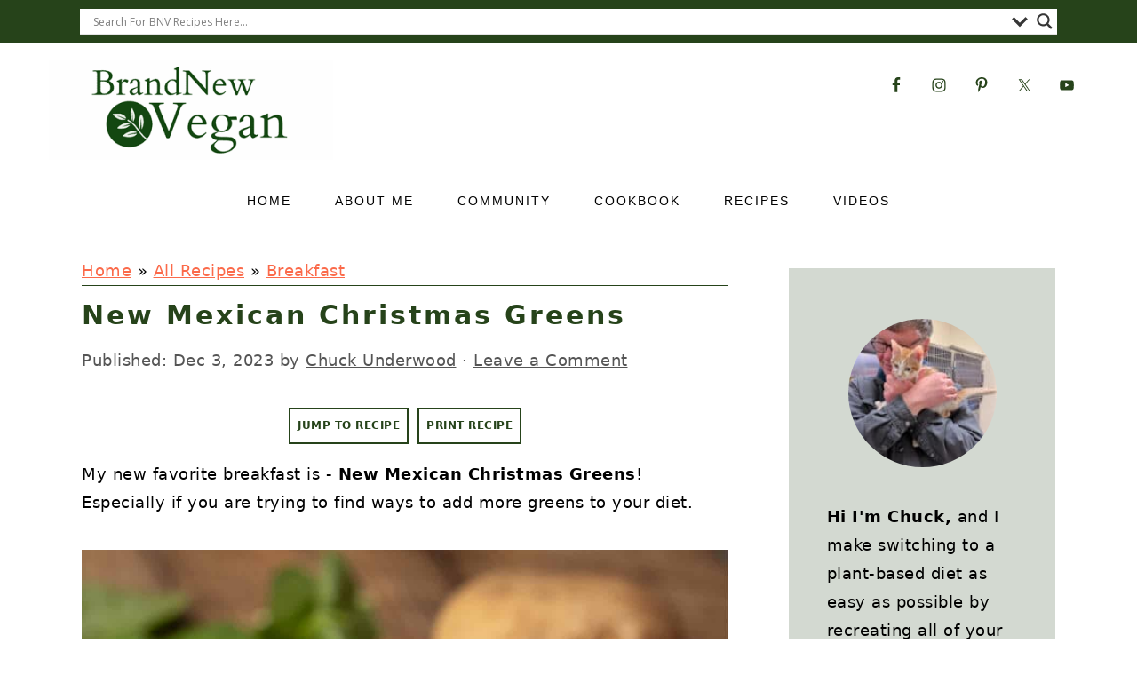

--- FILE ---
content_type: text/html; charset=UTF-8
request_url: https://www.brandnewvegan.com/recipes/breakfast-recipes/new-mexican-christmas-greens
body_size: 62515
content:
<!DOCTYPE html>
<html lang="en-US">
<head >
<meta charset="UTF-8" />
<meta name="viewport" content="width=device-width, initial-scale=1" />
<meta name='robots' content='index, follow, max-image-preview:large, max-snippet:-1, max-video-preview:-1' />
	<style>img:is([sizes="auto" i], [sizes^="auto," i]) { contain-intrinsic-size: 3000px 1500px }</style>
	
	<!-- This site is optimized with the Yoast SEO Premium plugin v26.3 (Yoast SEO v26.3) - https://yoast.com/wordpress/plugins/seo/ -->
	<title>New Mexican Christmas Greens - Brand New Vegan</title>
<style>.flying-press-lazy-bg{background-image:none!important;}</style>
<link rel='preload' href='https://www.brandnewvegan.com/wp-content/uploads/Untitled-design-9.png' as='image' imagesrcset='' imagesizes=''/>
<link rel='preload' href='https://www.brandnewvegan.com/wp-content/uploads/Untitled-design-8.png' as='image' imagesrcset='https://www.brandnewvegan.com/wp-content/uploads/Untitled-design-9.png 2x' imagesizes=''/>
<link rel='preload' href='https://www.brandnewvegan.com/wp-content/uploads/new-mexican-christmas-greens-v2.jpg' as='image' imagesrcset='https://www.brandnewvegan.com/wp-content/uploads/new-mexican-christmas-greens-v2.jpg 1200w, https://www.brandnewvegan.com/wp-content/uploads/new-mexican-christmas-greens-v2-200x300.jpg 200w, https://www.brandnewvegan.com/wp-content/uploads/new-mexican-christmas-greens-v2-683x1024.jpg 683w, https://www.brandnewvegan.com/wp-content/uploads/new-mexican-christmas-greens-v2-768x1152.jpg 768w, https://www.brandnewvegan.com/wp-content/uploads/new-mexican-christmas-greens-v2-1024x1536.jpg 1024w' imagesizes='(max-width: 1200px) 100vw, 1200px'/>
<link rel='preload' href='https://www.brandnewvegan.com/wp-content/uploads/selfie-with-kitty-2-150x150.jpg' as='image' imagesrcset='' imagesizes=''/>
<link rel='preload' href='https://www.brandnewvegan.com/wp-content/uploads/IMG_4565-scaled.jpeg' as='image' imagesrcset='' imagesizes=''/>
<link rel='preload' href='https://www.brandnewvegan.com/wp-content/uploads/Korean-Cucumber-Salad-Featured10-360x480.jpg' as='image' imagesrcset='https://www.brandnewvegan.com/wp-content/uploads/Korean-Cucumber-Salad-Featured10-360x480.jpg 360w, https://www.brandnewvegan.com/wp-content/uploads/Korean-Cucumber-Salad-Featured10-720x960.jpg 720w, https://www.brandnewvegan.com/wp-content/uploads/Korean-Cucumber-Salad-Featured10-180x240.jpg 180w' imagesizes='auto, (max-width: 360px) 100vw, 360px'/>
<link rel='preload' href='https://www.brandnewvegan.com/wp-content/uploads/Green-Chile-Lime-Salad-Dressing0075f7-360x480.jpg' as='image' imagesrcset='https://www.brandnewvegan.com/wp-content/uploads/Green-Chile-Lime-Salad-Dressing0075f7-360x480.jpg 360w, https://www.brandnewvegan.com/wp-content/uploads/Green-Chile-Lime-Salad-Dressing0075f7-720x960.jpg 720w, https://www.brandnewvegan.com/wp-content/uploads/Green-Chile-Lime-Salad-Dressing0075f7-180x240.jpg 180w' imagesizes='auto, (max-width: 360px) 100vw, 360px'/>
<link rel='preload' href='https://www.brandnewvegan.com/wp-content/cache/flying-press/memSYaGs126MiZpBA-UvWbX2vVnXBbObj2OVZyOOSr4dVJWUgsjZ0B4gaVIUwaEQbjA.woff2' as='font' type='font/woff2' fetchpriority='high' crossorigin='anonymous'>
<style id="flying-press-css">html{text-size-adjust:100%;font-family:sans-serif}body{margin:0}article,aside,details,figcaption,figure,footer,header,hgroup,main,menu,nav,section,summary{display:block}a{background-color:#fff0}a:active,a:hover{outline:0}b,strong{font-weight:700}small{font-size:80%}img{border:0}svg:not(:root){overflow:hidden}figure{margin:20px 0}hr{box-sizing:content-box;height:0}button,input,optgroup,select,textarea{color:inherit;font:inherit;margin:0}button{overflow:visible}button,select{text-transform:none;font-family:sans-serif}button,html input[type=button],input[type=reset],input[type=submit]{cursor:pointer;appearance:button}button[disabled],html input[disabled]{cursor:default}input{line-height:normal}input[type=checkbox],input[type=radio]{box-sizing:border-box;padding:0}input[type=number]::-webkit-inner-spin-button,input[type=number]::-webkit-outer-spin-button{height:auto}input[type=search]{box-sizing:content-box;appearance:textfield}input[type=search]::-webkit-search-cancel-button,input[type=search]::-webkit-search-decoration{appearance:none}fieldset{border:1px solid silver;margin:0 2px;padding:.35em .625em .75em}legend{border:0;padding:0}textarea{overflow:auto}*,input[type=search]{box-sizing:border-box}.author-box:after,.clear:after,.clearfix:after,.entry:after,.entry-content:after,.footer-widgets:after,.nav-primary:after,.nav-secondary:after,.pagination:after,.site-container:after,.site-footer:after,.site-header:after,.site-inner:after,.widget:after,.widget-area:after,.after-entry:after,.comment-respond:after,.wrap:after{clear:both;content:" ";display:table}body{color:#010101;letter-spacing:.5px;background:#fff;font-family:Muli,Arial,Helvetica,sans-serif;font-size:100%;font-weight:300;line-height:1.8}a,button,input:focus,input[type=button],input[type=reset],input[type=submit],textarea:focus{transition:all .1s ease-in-out}::selection{color:#fff;background:#111}a{color:#fb6a4a;text-decoration:none}.single .content a,aside a,.footer-widgets a,.site-footer a{text-decoration:underline}a:hover img,a:focus img{opacity:.9;transition:opacity .2s ease-in-out}a:hover,a:focus{opacity:.7}hr{border-width:1px 0 0;border-right-style:initial;border-bottom-style:initial;border-left-style:initial;border-right-color:initial;border-bottom-color:initial;border-left-color:initial;border-image:initial;color:#fff;background:#fff0;border-top-style:solid;border-top-color:#eee;margin-bottom:37px}p{margin:5px 0 15px;padding:0}strong{font-weight:600}ol,ul{margin:0;padding:0}h1,h2,h3,h4,h5,h6{letter-spacing:3px;text-transform:uppercase;margin:37px 0 21px;padding:0;font-family:Karla,Arial,Helvetica,sans-serif;font-weight:700;line-height:1.3}h1 a{font-style:normal}h1{font-size:2em}h2{font-size:1.625em}h3{font-size:1.375em}embed,iframe,img,object,video,.wp-caption{max-width:100%}img{height:auto}input,select,textarea{color:#333;letter-spacing:.5px;border:1px solid #eee;width:100%;padding:10px;font-weight:300;box-shadow:0 0 #fff}input:focus,textarea:focus{outline:none}::-webkit-input-placeholder{color:#000}.button,.button-secondary,a.more-link,button,input[type=button],input[type=reset],input[type=submit],.more-from-category a,.sidebar .button,.sidebar .more-from-category a{box-shadow:none;color:#fff;cursor:pointer;letter-spacing:2px;text-transform:uppercase;background:#010101;border:1px solid #010101;width:auto;padding:7px 17px;font-family:Karla,Arial,Helvetica,sans-serif;font-style:normal;font-weight:700}input[type=submit]{letter-spacing:2px}.button:hover,.button:focus,a.more-link:hover,button:hover,button:focus,input:hover[type=button],input:focus[type=button],input:hover[type=reset],input:focus[type=reset],input:hover[type=submit],input:focus[type=submit],.more-from-category a:hover{color:#010101;background:#fff}input[type=search]::-webkit-search-cancel-button,input[type=search]::-webkit-search-results-button{display:none}.site-container{margin:0 auto}.content-sidebar-wrap,.site-inner,.wrap{max-width:1170px;margin:0 auto}.site-inner{background:#fff;margin:0 auto;padding:15px 37px}.content{float:right;width:720px}.content-sidebar .content,.content-sidebar-sidebar .content,.sidebar-content-sidebar .content{float:left}.sidebar-primary{float:right;width:300px}img.centered,.aligncenter,.aligncenter img{margin:0 auto 22px;display:block}.alignright{float:right;text-align:right;margin-left:37px}img.alignright,.wp-caption.alignright{margin:0 0 22px 22px}.entry-title{overflow-wrap:break-word;margin:0 0 17px}h1.entry-title,.entry-title a,.sidebar .widgettitle a{color:#010101;text-decoration:none}.entry-title a:hover,.sidebar .widgettitle a:hover{opacity:.7}.screen-reader-text,.screen-reader-text span,.screen-reader-shortcut{clip:rect(0px,0px,0px,0px);color:#333;background:#fff;border:0;width:1px;height:1px;overflow:hidden;position:absolute!important}.screen-reader-text:focus,.screen-reader-shortcut:focus,.genesis-nav-menu .search input[type=submit]:focus,.widget_search input[type=submit]:focus{z-index:100000;width:auto;height:auto;padding:15px 23px 14px;font-size:1em;font-weight:700;text-decoration:none;display:block;box-shadow:0 0 2px 2px #0009;clip:auto!important}.genesis-skip-link li{width:0;height:0;list-style:none}.simple-social-icons ul li:before{content:none!important;padding-right:0!important}.before-header{clear:both;text-align:center;background:#f7f9fc;padding:10px 0;overflow:hidden}.before-header img,.before-header iframe{margin:0 auto;display:block}.before-header .widget{max-width:1100px;margin:0 auto}.title-area{width:320px;margin:0;padding:17px 0;display:inline-block}.header-image .title-area{padding:0}.site-title{text-transform:uppercase;margin:0;line-height:.8}.site-title a{color:#010101;font-style:normal}.site-title a:hover,.site-title a:focus{color:#010101}.header-image .site-title a{width:100%}.site-title img{max-width:100%}.site-header .widget-area,.site-header .widget-area .genesis-nav-menu{float:right;text-align:right;max-width:710px}.site-header .widget-area .genesis-nav-menu{border:0;margin:31px 0 0;padding:0}.genesis-nav-menu{clear:both;letter-spacing:2px;text-align:center;background:#fff;border-top:1px solid #eee;border-bottom:1px solid #eee;width:100%;padding:7px 0;font-family:Karla,Arial,Helvetica,sans-serif;font-weight:400}.genesis-nav-menu aside,#foodie-social .simple-social-icons{vertical-align:middle;width:auto;height:32px;display:inline-block}.genesis-nav-menu .menu-item{text-align:left;margin:0;padding:0;display:inline-block}.genesis-nav-menu a{color:#010101;text-transform:uppercase;min-height:52px;padding:17px 21px;text-decoration:none;display:block;position:relative}.genesis-nav-menu a:hover,.genesis-nav-menu a:focus,.genesis-nav-menu .current-menu-item>a,.genesis-nav-menu .sub-menu .current-menu-item>a:hover,.genesis-nav-menu .sub-menu .current-menu-item>a:focus{color:#fb6a4a}.genesis-nav-menu .menu-item:hover,.genesis-nav-menu .menu-item:focus,.genesis-nav-menu .menu-item.menu-item-hover{position:static}.genesis-nav-menu .simple-social-icons{margin:0 17px}.genesis-nav-menu .simple-social-icons li{margin:2px 0!important}.sidebar .menu-item a{text-decoration:none}.nav-secondary{margin:0 0 20px}.entry,.entry-content ol,.entry-content p,.entry-content ul,.quote-caption{margin-bottom:37px}.entry-content ol li,.entry-content ul li{margin:0 0 17px 37px}.entry-content ol li{list-style-type:decimal}.entry-content ul li{list-style-type:disc}.entry-content ol ol,.entry-content ul ul,.entry-content .wp-caption p{margin-bottom:37px}.entry-header{color:#555;margin:0 0 37px}.entry-meta a{color:#555;text-decoration:underline}.entry-footer .entry-meta{border-top:1px solid #eee;padding:37px 0}.more-link{margin:37px 0;display:table}.comment-respond,.entry-comments{padding:37px 0}.comment-respond,.entry-comments,.ping-list{margin:0 0 37px}.entry-comments h3,.comment-respond h3{color:#010101}.comment-respond input[type=email],.comment-respond input[type=text],.comment-respond input[type=url]{width:50%}.comment-respond label{margin-right:12px;display:block}.sidebar p:last-child,.sidebar ul{margin:0}.sidebar li{overflow-wrap:break-word;margin-bottom:6px;padding:0;list-style-type:none}.sidebar>ul li:before{content:"» ";padding-right:7px}.sidebar>ul>li:last-child{margin-bottom:0}.sidebar .widget{border-bottom:1px solid #eee;margin-bottom:37px;padding-bottom:37px}.sidebar a{font-weight:600}.sidebar .widget_search{border:0}.sidebar a img{margin-bottom:0}.site-footer{color:#555;letter-spacing:2px;text-align:center;padding:27px 0}.site-footer a{color:#555}.site-footer p{margin:0}@media only screen and (-webkit-device-pixel-ratio>=1.5),only screen and (-moz-min-device-pixel-ratio:1.5),only screen and (-o-min-device-pixel-ratio:3/2),only screen and (min-device-pixel-ratio:1.5){.header-image .site-header{background-size:contain!important}}@media only screen and (width>=1200px){#before-header{visibility:visible}aside,#breadcrumbs,.entry-meta{font-size:.8em}}@media only screen and (width<=1200px){.site-inner,.wrap{max-width:1040px;overflow:hidden}.content,.site-header .widget-area{width:620px}.genesis-nav-menu a,.genesis-nav-menu>.first>a,.genesis-nav-menu>.last>a{padding:17px}.sidebar-primary{width:300px}}@media only screen and (width<=1023px){.content,.content-sidebar-sidebar .content,.content-sidebar-sidebar .content-sidebar-wrap,.footer-widgets-1,.footer-widgets-2,.footer-widgets-3,.alt-sidebar-content .content-sidebar-wrap,.alt-sidebar-content .content,.sidebar-content-sidebar .content,.sidebar-content-sidebar .content-sidebar-wrap,.sidebar-primary,.sidebar-secondary,.sidebar-sidebar-content .content,.sidebar-sidebar-content .content-sidebar-wrap,.site-header .widget-area,.site-inner,.title-area,.wrap{width:100%}.header-image .site-header .wrap{background-position:top}.header-image .site-header .widget-area{padding:0}.site-inner{padding-left:5%;padding-right:5%}.archive-description,.author-box,.entry,.entry-comments,.entry-footer .entry-meta,.sidebar .widget,.site-header,.comment-respond{padding:10px 0}.genesis-nav-menu li,.site-header ul.genesis-nav-menu,.site-header .search-form{float:none}.genesis-nav-menu,.site-description,.site-header .title-area,.site-header .search-form,.site-title{text-align:center}.entry-footer .entry-meta{margin:0;padding-top:12px}}@media only screen and (width<=940px){nav{display:none;position:relative}.genesis-nav-menu{border:none}.genesis-nav-menu .menu-item{text-align:left;border-bottom:1px solid #eee;display:block;position:relative}.genesis-nav-menu .menu-item:hover,.genesis-nav-menu .menu-item:focus{position:relative}.site-header .widget-area,.site-header .widget-area .genesis-nav-menu{width:100%}.genesis-nav-menu .simple-social-icons{margin:0}}@media only screen and (width<=767px){.alignright,.alignleft,img.alignright,img.alignleft,.wp-caption.alignright,.wp-caption.alignleft{float:none;margin:0 auto 20px}#before-header{display:none}}@media only screen and (width<=420px){#before-header{display:none}}.wp-block-button__link{box-sizing:border-box;cursor:pointer;text-align:center;word-break:break-word;align-content:center;height:100%;display:inline-block}.wp-block-button__link.aligncenter{text-align:center}.wp-block-button__link.alignright{text-align:right}:where(.wp-block-button__link){box-shadow:none;border-radius:9999px;padding:calc(.667em + 2px) calc(1.333em + 2px);text-decoration:none}.wp-block-button[style*=text-decoration] .wp-block-button__link{text-decoration:inherit}:root :where(.wp-block-button .wp-block-button__link.is-style-outline),:root :where(.wp-block-button.is-style-outline>.wp-block-button__link){border:2px solid;padding:.667em 1.333em}:root :where(.wp-block-button .wp-block-button__link.is-style-outline:not(.has-text-color)),:root :where(.wp-block-button.is-style-outline>.wp-block-button__link:not(.has-text-color)){color:currentColor}:root :where(.wp-block-button .wp-block-button__link.is-style-outline:not(.has-background)),:root :where(.wp-block-button.is-style-outline>.wp-block-button__link:not(.has-background)){background-color:initial;background-image:none}.wp-block-buttons{box-sizing:border-box}.wp-block-buttons>.wp-block-button{margin:0;display:inline-block}.wp-block-buttons.is-content-justification-center{justify-content:center}.wp-block-buttons.aligncenter{text-align:center}.wp-block-buttons:not(.is-content-justification-space-between,.is-content-justification-right,.is-content-justification-left,.is-content-justification-center) .wp-block-button.aligncenter{width:100%;margin-left:auto;margin-right:auto}.wp-block-buttons[style*=text-decoration] .wp-block-button,.wp-block-buttons[style*=text-decoration] .wp-block-button__link{text-decoration:inherit}.wp-block-buttons .wp-block-button__link{width:100%}.wp-block-button.aligncenter,.wp-block-calendar{text-align:center}:where(.wp-block-calendar table:not(.has-background) th){background:#ddd}.wp-block-columns{box-sizing:border-box;display:flex;flex-wrap:wrap!important;align-items:normal!important}@media (width>=782px){.wp-block-columns{flex-wrap:nowrap!important}}@media (width<=781px){.wp-block-columns:not(.is-not-stacked-on-mobile)>.wp-block-column{flex-basis:100%!important}}@media (width>=782px){.wp-block-columns:not(.is-not-stacked-on-mobile)>.wp-block-column{flex-grow:1;flex-basis:0%}.wp-block-columns:not(.is-not-stacked-on-mobile)>.wp-block-column[style*=flex-basis]{flex-grow:0}}:where(.wp-block-columns){margin-bottom:1.75em}:where(.wp-block-columns.has-background){padding:1.25em 2.375em}.wp-block-column{overflow-wrap:break-word;word-break:break-word;flex-grow:1;min-width:0}:where(.wp-block-post-comments input[type=submit]){border:none}:where(.wp-block-cover-image:not(.has-text-color)),:where(.wp-block-cover:not(.has-text-color)){color:#fff}:where(.wp-block-cover-image.is-light:not(.has-text-color)),:where(.wp-block-cover.is-light:not(.has-text-color)){color:#000}:root :where(.wp-block-cover h1:not(.has-text-color)),:root :where(.wp-block-cover h2:not(.has-text-color)),:root :where(.wp-block-cover h3:not(.has-text-color)),:root :where(.wp-block-cover h4:not(.has-text-color)),:root :where(.wp-block-cover h5:not(.has-text-color)),:root :where(.wp-block-cover h6:not(.has-text-color)),:root :where(.wp-block-cover p:not(.has-text-color)){color:inherit}:where(.wp-block-file){margin-bottom:1.5em}:where(.wp-block-file__button){border-radius:2em;padding:.5em 1em;display:inline-block}:where(.wp-block-file__button):is(a):active,:where(.wp-block-file__button):is(a):focus,:where(.wp-block-file__button):is(a):hover,:where(.wp-block-file__button):is(a):visited{box-shadow:none;color:#fff;opacity:.85;text-decoration:none}.wp-block-group{box-sizing:border-box}:where(.wp-block-group.wp-block-group-is-layout-constrained){position:relative}h1.has-background,h2.has-background,h3.has-background,h4.has-background,h5.has-background,h6.has-background{padding:1.25em 2.375em}.wp-block-image>a,.wp-block-image>figure>a{display:inline-block}.wp-block-image img{box-sizing:border-box;vertical-align:bottom;max-width:100%;height:auto}.wp-block-image[style*=border-radius] img,.wp-block-image[style*=border-radius]>a{border-radius:inherit}.wp-block-image.aligncenter{text-align:center}.wp-block-image .aligncenter,.wp-block-image .alignleft,.wp-block-image .alignright,.wp-block-image.aligncenter,.wp-block-image.alignleft,.wp-block-image.alignright{display:table}.wp-block-image .alignright{float:right;margin:.5em 0 .5em 1em}.wp-block-image .aligncenter{margin-left:auto;margin-right:auto}.wp-block-image :where(figcaption){margin-top:.5em;margin-bottom:1em}:root :where(.wp-block-image.is-style-rounded img,.wp-block-image .is-style-rounded img){border-radius:9999px}.wp-block-image figure{margin:0}@keyframes show-content-image{0%{visibility:hidden}99%{visibility:hidden}to{visibility:visible}}@keyframes turn-on-visibility{0%{opacity:0}to{opacity:1}}@keyframes turn-off-visibility{0%{opacity:1;visibility:visible}99%{opacity:0;visibility:visible}to{opacity:0;visibility:hidden}}@keyframes lightbox-zoom-in{0%{transform:translate(calc((-100vw + var(--wp--lightbox-scrollbar-width))/2 + var(--wp--lightbox-initial-left-position)),calc(-50vh + var(--wp--lightbox-initial-top-position)))scale(var(--wp--lightbox-scale))}to{transform:translate(-50%,-50%)scale(1)}}@keyframes lightbox-zoom-out{0%{visibility:visible;transform:translate(-50%,-50%)scale(1)}99%{visibility:visible}to{transform:translate(calc((-100vw + var(--wp--lightbox-scrollbar-width))/2 + var(--wp--lightbox-initial-left-position)),calc(-50vh + var(--wp--lightbox-initial-top-position)))scale(var(--wp--lightbox-scale));visibility:hidden}}:where(.wp-block-latest-comments:not([style*=line-height] .wp-block-latest-comments__comment)){line-height:1.1}:where(.wp-block-latest-comments:not([style*=line-height] .wp-block-latest-comments__comment-excerpt p)){line-height:1.8}:root :where(.wp-block-latest-posts.is-grid){padding:0}:root :where(.wp-block-latest-posts.wp-block-latest-posts__list){padding-left:0}ol,ul{box-sizing:border-box}:root :where(.wp-block-list.has-background){padding:1.25em 2.375em}:where(.wp-block-navigation.has-background .wp-block-navigation-item a:not(.wp-element-button)),:where(.wp-block-navigation.has-background .wp-block-navigation-submenu a:not(.wp-element-button)),:where(.wp-block-navigation .wp-block-navigation__submenu-container .wp-block-navigation-item a:not(.wp-element-button)),:where(.wp-block-navigation .wp-block-navigation__submenu-container .wp-block-navigation-submenu a:not(.wp-element-button)),:where(.wp-block-navigation .wp-block-navigation__submenu-container .wp-block-navigation-submenu button.wp-block-navigation-item__content),:where(.wp-block-navigation .wp-block-navigation__submenu-container .wp-block-pages-list__item button.wp-block-navigation-item__content){padding:.5em 1em}@keyframes overlay-menu__fade-in-animation{0%{opacity:0;transform:translateY(.5em)}to{opacity:1;transform:translateY(0)}}:root :where(p.has-background){padding:1.25em 2.375em}:where(p.has-text-color:not(.has-link-color)) a{color:inherit}:where(.wp-block-post-comments-form) input:not([type=submit]),:where(.wp-block-post-comments-form) textarea{border:1px solid #949494;font-family:inherit;font-size:1em}:where(.wp-block-post-comments-form) input:where(:not([type=submit]):not([type=checkbox])),:where(.wp-block-post-comments-form) textarea{padding:calc(.667em + 2px)}:where(.wp-block-post-excerpt){box-sizing:border-box;margin-bottom:var(--wp--style--block-gap);margin-top:var(--wp--style--block-gap)}:where(.wp-block-preformatted.has-background){padding:1.25em 2.375em}:where(.wp-block-search__button){border:1px solid #ccc;padding:6px 10px}:where(.wp-block-search__input){font-family:inherit;font-size:inherit;font-style:inherit;font-weight:inherit;letter-spacing:inherit;line-height:inherit;text-transform:inherit}:where(.wp-block-search__button-inside .wp-block-search__inside-wrapper){box-sizing:border-box;border:1px solid #949494;padding:4px}:where(.wp-block-search__button-inside .wp-block-search__inside-wrapper) :where(.wp-block-search__button){padding:4px 8px}:root :where(.wp-block-separator.is-style-dots){text-align:center;height:auto;line-height:1}:root :where(.wp-block-separator.is-style-dots):before{color:currentColor;content:"···";letter-spacing:2em;padding-left:2em;font-family:serif;font-size:1.5em}:root :where(.wp-block-site-logo.is-style-rounded){border-radius:9999px}.wp-block-social-links{box-sizing:border-box;text-indent:0;background:0 0;margin-left:0;padding-left:0;padding-right:0}.wp-block-social-links .wp-social-link a,.wp-block-social-links .wp-social-link a:hover{box-shadow:none;border-bottom:0;text-decoration:none}.wp-block-social-links .wp-social-link svg{width:1em;height:1em}.wp-block-social-links .wp-social-link span:not(.screen-reader-text){margin-left:.5em;margin-right:.5em;font-size:.65em}.wp-block-social-links,.wp-block-social-links.has-normal-icon-size{font-size:24px}.wp-block-social-links.aligncenter{justify-content:center;display:flex}.wp-block-social-links.alignright{justify-content:flex-end}.wp-block-social-link{border-radius:9999px;height:auto;display:block}@media not (prefers-reduced-motion){.wp-block-social-link{transition:transform .1s}}.wp-block-social-link a{align-items:center;line-height:0;display:flex}.wp-block-social-link:hover{transform:scale(1.1)}.wp-block-social-links .wp-block-social-link.wp-social-link{margin:0;padding:0;display:inline-block}.wp-block-social-links .wp-block-social-link.wp-social-link .wp-block-social-link-anchor,.wp-block-social-links .wp-block-social-link.wp-social-link .wp-block-social-link-anchor svg,.wp-block-social-links .wp-block-social-link.wp-social-link .wp-block-social-link-anchor:active,.wp-block-social-links .wp-block-social-link.wp-social-link .wp-block-social-link-anchor:hover,.wp-block-social-links .wp-block-social-link.wp-social-link .wp-block-social-link-anchor:visited{color:currentColor;fill:currentColor}:where(.wp-block-social-links:not(.is-style-logos-only)) .wp-social-link{color:#444;background-color:#f0f0f0}:where(.wp-block-social-links:not(.is-style-logos-only)) .wp-social-link-facebook{color:#fff;background-color:#0866ff}:where(.wp-block-social-links:not(.is-style-logos-only)) .wp-social-link-instagram{color:#fff;background-color:#f00075}:where(.wp-block-social-links:not(.is-style-logos-only)) .wp-social-link-pinterest{color:#fff;background-color:#e60122}:where(.wp-block-social-links:not(.is-style-logos-only)) .wp-social-link-youtube{color:#fff;background-color:red}:where(.wp-block-social-links.is-style-logos-only) .wp-social-link{background:0 0}:where(.wp-block-social-links.is-style-logos-only) .wp-social-link svg{width:1.25em;height:1.25em}:where(.wp-block-social-links.is-style-logos-only) .wp-social-link-facebook{color:#0866ff}:where(.wp-block-social-links.is-style-logos-only) .wp-social-link-instagram{color:#f00075}:where(.wp-block-social-links.is-style-logos-only) .wp-social-link-pinterest{color:#e60122}:where(.wp-block-social-links.is-style-logos-only) .wp-social-link-youtube{color:red}:root :where(.wp-block-social-links .wp-social-link a){padding:.25em}:root :where(.wp-block-social-links.is-style-logos-only .wp-social-link a){padding:0}:root :where(.wp-block-social-links.is-style-pill-shape .wp-social-link a){padding-left:.666667em;padding-right:.666667em}:root :where(.wp-block-tag-cloud.is-style-outline){flex-wrap:wrap;gap:1ch;display:flex}:root :where(.wp-block-tag-cloud.is-style-outline a){border:1px solid;margin-right:0;padding:1ch 2ch;font-size:unset!important;text-decoration:none!important}:root :where(.wp-block-table-of-contents){box-sizing:border-box}:where(.wp-block-term-description){box-sizing:border-box;margin-bottom:var(--wp--style--block-gap);margin-top:var(--wp--style--block-gap)}:where(pre.wp-block-verse){font-family:inherit}.editor-styles-wrapper,.entry-content{counter-reset:footnotes 0}.wp-element-button{cursor:pointer}:root{--wp--preset--font-size--normal:16px;--wp--preset--font-size--huge:42px}.has-text-align-center{text-align:center}.aligncenter{clear:both}.items-justified-center{justify-content:center}.screen-reader-text{clip-path:inset(50%);border:0;width:1px;height:1px;margin:-1px;padding:0;position:absolute;overflow:hidden;overflow-wrap:normal!important}.screen-reader-text:focus{clip-path:none;color:#444;z-index:100000;background-color:#ddd;width:auto;height:auto;padding:15px 23px 14px;font-size:1em;line-height:normal;text-decoration:none;display:block;top:5px;left:5px}html :where(.has-border-color){border-style:solid}html :where([style*=border-top-color]){border-top-style:solid}html :where([style*=border-right-color]){border-right-style:solid}html :where([style*=border-bottom-color]){border-bottom-style:solid}html :where([style*=border-left-color]){border-left-style:solid}html :where([style*=border-width]){border-style:solid}html :where([style*=border-top-width]){border-top-style:solid}html :where([style*=border-right-width]){border-right-style:solid}html :where([style*=border-bottom-width]){border-bottom-style:solid}html :where([style*=border-left-width]){border-left-style:solid}html :where(img[class*=wp-image-]){max-width:100%;height:auto}:where(figure){margin:0 0 1em}html :where(.is-position-sticky){--wp-admin--admin-bar--position-offset:var(--wp-admin--admin-bar--height,0px)}@media screen and (width<=600px){html :where(.is-position-sticky){--wp-admin--admin-bar--position-offset:0px}}@-webkit-keyframes aslAnFadeInDrop{0%{opacity:0;transform:translateY(-50px)}to{opacity:1;transform:translate(0)}}@keyframes aslAnFadeInDrop{0%{opacity:0;transform:translateY(-50px)}to{opacity:1;transform:translate(0)}}@-webkit-keyframes aslAnFadeOutDrop{0%{opacity:1;transform:translate(0)}to{opacity:0;transform:translateY(-50px)}}@keyframes aslAnFadeOutDrop{0%{opacity:1;transform:translate(0)}to{opacity:0;transform:translateY(-50px)}}div.asl_w,div.asl_w *,div.asl_r,div.asl_r *,div.asl_s,div.asl_s *{box-sizing:content-box;text-transform:none;text-shadow:none;box-shadow:none;text-align:left;letter-spacing:normal;border:0;border-radius:0;margin:0;padding:0;text-decoration:none}div.asl_r,div.asl_r *{user-select:none}div.asl_r{box-sizing:border-box;margin:12px 0 0}div.asl_m input[type=search]::-webkit-search-decoration,div.asl_m input[type=search]::-webkit-search-cancel-button,div.asl_m input[type=search]::-webkit-search-results-button,div.asl_m input[type=search]::-webkit-search-results-decoration{display:none}div.asl_m input[type=search]{appearance:none!important}.hiddend{display:none}div.asl_m textarea:focus,div.asl_m input:focus{outline:none}div.asl_m{z-index:200;background:#fff0;border-radius:0;width:100%;height:auto;position:relative;overflow:hidden}div.asl_m .probox{background:#fff;border:1px solid #fff;border-radius:5px;flex-direction:row;width:auto;display:flex;overflow:hidden;box-shadow:inset 1px 0 3px #ccc}div.asl_m .probox .proinput{float:left;width:1px;height:100%;box-shadow:none;flex:auto;order:5;margin:0 0 0 10px;padding:0 5px;position:relative}div.asl_m .probox .proinput form{height:100%;max-width:unset!important;margin:0!important;padding:0!important;display:block!important}div.asl_m .probox .proinput input:before,div.asl_m .probox .proinput input:after,div.asl_m .probox .proinput form:before,div.asl_m .probox .proinput form:after{display:none}div.asl_m .probox .proinput input{width:100%;height:28px;box-shadow:none;min-height:unset;max-height:unset;background:#fff0;border:0;margin:-1px;padding:0;display:block;left:0;line-height:normal!important}div.asl_m .probox .proinput input::-webkit-input-placeholder{opacity:.85}div.asl_m .proinput input.orig{z-index:10;position:relative;box-shadow:none!important;background:0 0!important;border:none!important;margin:0!important;padding:0!important}div.asl_m .proinput input.autocomplete{opacity:.2;margin:0;box-shadow:none!important;background:0 0!important;border:none!important;padding:0!important}div.asl_m .probox .proinput input.autocomplete{width:100%;box-shadow:none;z-index:9;background:#fff0;border:0;margin-bottom:0;margin-left:0;margin-right:0;padding:0;position:relative;left:0;margin-top:-28px!important}div.asl_m .probox .proloading,div.asl_m .probox .proclose,div.asl_m .probox .promagnifier,div.asl_m .probox .prosettings{float:right;width:20px;height:20px;box-shadow:none;text-align:center;z-index:100;background:0 0/20px 20px;flex:none;margin:0;padding:0}div.asl_m .probox .promagnifier{order:10}div.asl_m .probox .prosettings{order:1}div.asl_m .probox .proloading,div.asl_m .probox .proclose{background-color:#fff0;background-position:50%;background-repeat:no-repeat;background-size:auto;order:6;display:none}div.asl_m .probox .proclose{cursor:pointer;position:relative}div.asl_m .probox .promagnifier .innericon,div.asl_m .probox .prosettings .innericon,div.asl_m .probox .proclose .innericon{text-align:center;width:100%;height:100%;line-height:initial;background-color:#fff0;background-position:50%;background-repeat:no-repeat;background-size:20px 20px;display:block;overflow:hidden}div.asl_m .probox .promagnifier .innericon svg,div.asl_m .probox .prosettings .innericon svg,div.asl_m .probox .proloading svg{vertical-align:baseline;width:22px;height:100%;display:inline-block}div.asl_m .probox .proloading{box-sizing:border-box;padding:2px}div.asl_m .probox div.asl_loader,div.asl_m .probox div.asl_loader *{box-shadow:none;margin:0;padding:0;box-sizing:border-box!important}div.asl_m .probox div.asl_loader{box-sizing:border-box;flex-direction:column;flex:0 0 28px;justify-content:center;align-items:center;width:100%;max-width:100%;height:100%;max-height:100%;display:flex}div.asl_m .probox div.asl_loader-inner{text-align:center;width:100%;height:100%;margin:0 auto}@-webkit-keyframes rotate-simple{0%{transform:rotate(0)}50%{transform:rotate(180deg)}to{transform:rotate(360deg)}}@keyframes rotate-simple{0%{transform:rotate(0)}50%{transform:rotate(180deg)}to{transform:rotate(360deg)}}div.asl_m .probox div.asl_simple-circle{border-style:solid;border-width:4px;border-top-color:#fff;border-bottom-color:#fff;border-left-color:#fff;border-image:initial;box-sizing:border-box;border-radius:50%;width:100%;height:100%;margin:0;animation:.8s linear infinite rotate-simple;border-right-color:#0000!important}div.asl_m .probox .proclose svg{fill:#fefefe;box-sizing:border-box;background:#333;border-radius:50%;width:20px;height:20px;margin-top:-10px;margin-left:-10px;padding:4px;position:absolute;top:50%;left:50%;box-shadow:0 0 0 2px #ffffffe6}div.asl_r *{text-shadow:none;text-decoration:none}div.asl_r .results{width:auto;height:0;margin:0;padding:0;overflow:hidden}div.asl_r .resdrg{height:auto}div.asl_s.searchsettings{z-index:1101;visibility:hidden;border-radius:0 0 3px 3px;width:200px;height:auto;padding:0;display:none;position:absolute}div.asl_s.searchsettings form{flex-wrap:wrap;display:flex;margin:0 0 12px!important;padding:0!important}div.asl_s.searchsettings .asl_option_inner{margin:2px 10px 0}div.asl_s.searchsettings .asl_option_label{width:150px;text-shadow:none;float:none;background:#fff0;border:none;min-height:20px;margin:0;padding:0;font-size:14px;line-height:20px!important}div.asl_s.searchsettings .asl_option_inner input[type=checkbox]{display:none!important}div.asl_s.searchsettings .asl_option{cursor:pointer;flex-direction:row;align-items:flex-start;margin:0 0 10px;display:flex}div.asl_s.searchsettings .asl_option.asl-o-last,div.asl_s.searchsettings .asl_option:last-child{margin-bottom:0}div.asl_s.searchsettings .asl_option_inner{flex-grow:0;flex-shrink:0;width:17px;height:17px;position:relative}div.asl_s.searchsettings .asl_option_inner .asl_option_checkbox{cursor:pointer;color:#fff0;border-radius:2px;width:17px;height:17px;padding:0;position:absolute;top:0;overflow:hidden;box-shadow:inset 0 1px 1px #00000080,0 1px #fff3;font-size:0!important}div.asl_r.vertical .results,div.asl_s.searchsettings .asl_sett_scroll{scrollbar-width:thin;scrollbar-color:#00000080 #fff0}div.asl_r.vertical .results{scrollbar-color:#00000080 #fff}div.asl_r.vertical .results::-webkit-scrollbar{width:10px}div.asl_s.searchsettings .asl_sett_scroll::-webkit-scrollbar{width:6px}div.asl_s.searchsettings .asl_sett_scroll::-webkit-scrollbar-track{background:#fff0;border:none;box-shadow:inset 0 0 12px 12px #fff0}div.asl_r.vertical .results::-webkit-scrollbar-track{background:#fff;border:2px solid #fff0;box-shadow:inset 0 0 12px 12px #fff0}div.asl_r.vertical .results::-webkit-scrollbar-thumb,div.asl_s.searchsettings .asl_sett_scroll::-webkit-scrollbar-thumb{background:#fff0;border:2px solid #fff0;border-radius:12px;box-shadow:inset 0 0 12px 12px #fff0}div.asl_s.searchsettings .asl_sett_scroll::-webkit-scrollbar-thumb{border:none}div.asl_r.vertical:hover .results::-webkit-scrollbar-thumb,div.asl_s.searchsettings:hover .asl_sett_scroll::-webkit-scrollbar-thumb{box-shadow:inset 0 0 12px 12px #00000080}@media (hover:none),(width<=500px){div.asl_r.vertical .results::-webkit-scrollbar-thumb,div.asl_s.searchsettings .asl_sett_scroll::-webkit-scrollbar-thumb{box-shadow:inset 0 0 12px 12px #00000080}}div.asl_s.searchsettings .asl_option_inner .asl_option_checkbox:after{opacity:0;content:"";box-sizing:content-box;color:#fff;text-align:center;width:100%;height:100%;text-shadow:none;z-index:1;background:#fff0;font-family:aslsicons2;line-height:17px;text-decoration:none;display:block;position:absolute;top:0;left:0;border:none!important;margin:1px 0 0!important;padding:0!important;font-size:11px!important;font-weight:400!important}div.asl_s.searchsettings .asl_option_inner .asl_option_checkbox:hover:after{opacity:.3}div.asl_s.searchsettings .asl_option_inner input[type=checkbox]:checked+.asl_option_checkbox:after{opacity:1}div.asl_s.searchsettings fieldset{float:left;background:#fff0;width:192px;padding:0;font-size:.9em;position:relative;margin:12px 0 0!important}div.asl_s.searchsettings fieldset .asl_option_label{width:130px;display:block}div.asl_s.searchsettings form fieldset legend{padding:5px 0 8px 10px}#asl_hidden_data{display:none!important}div.asl_w{background-color:#fff;border:0 solid #b5b5b5;border-radius:0;width:100%;height:auto;overflow:hidden;box-shadow:0 1px #e4e4e4}#ajaxsearchlite1 .probox,div.asl_w .probox{background-color:#fff;border:0 #fff;border-radius:0;height:28px;margin:0;box-shadow:inset 0 0 #b5b5b5}#ajaxsearchlite1 .probox .proinput,div.asl_w .probox .proinput{text-shadow:0 0 #fff0;font-family:Open Sans;font-size:12px;font-weight:400;color:#000!important;line-height:normal!important}#ajaxsearchlite1 .probox .proinput input,div.asl_w .probox .proinput input{text-shadow:0 0 #fff0;box-shadow:none;border:0;font-family:Open Sans;font-size:12px;font-weight:400;color:#000!important;line-height:normal!important}div.asl_w .probox .proinput input::-webkit-input-placeholder{text-shadow:0 0 #fff0;font-family:Open Sans;font-weight:400;color:#0009!important}div.asl_w .probox .proinput input.autocomplete{color:#000;text-shadow:0 0 #fff0;font-family:Open Sans;font-size:12px;font-weight:400;line-height:15px}div.asl_w .probox .proloading,div.asl_w .probox .proclose,div.asl_w .probox .promagnifier,div.asl_w .probox .prosettings{width:28px;height:28px}div.asl_w .probox .promagnifier .innericon svg{fill:#363636}div.asl_w .probox div.asl_simple-circle{border:4px solid #000}div.asl_w .probox .prosettings .innericon svg{fill:#363636}div.asl_w .probox .promagnifier{cursor:pointer;background-image:linear-gradient(#fff0,#fff0);background-position:50%;background-repeat:no-repeat;background-size:100% 100%;border:0 solid #fff;border-radius:0;width:28px;height:28px;box-shadow:inset -1px 1px #ffffffa3}div.asl_w .probox div.prosettings{float:right;cursor:pointer;background-image:linear-gradient(175deg,#fff0,#fff0);background-position:50%;background-repeat:no-repeat;background-size:100% 100%;border:0 solid #fff;border-radius:0;order:7;width:28px;height:28px;box-shadow:inset 0 1px #ffffffa3}div.asl_r{z-index:1100;position:absolute}div.asl_r.vertical{visibility:hidden;background:#fff;border:0 solid #b5b5b5;border-radius:0;padding:4px;display:none;box-shadow:0 0 3px -1px #0000004d}div.asl_s.searchsettings{background:#fff;box-shadow:inset 0 0 0 1px #b5b5b5}div.asl_s.searchsettings .asl_option_label{color:#2b2b2b;text-shadow:0 0 #fff0;font-family:Open Sans;font-size:12px;font-weight:700;line-height:15px}div.asl_s.searchsettings .asl_option_inner .asl_option_checkbox{background-image:-webkit-linear-gradient(#222,#36373a)}div.asl_s.searchsettings fieldset .categoryfilter{max-height:200px;overflow:auto}div.asl_s.searchsettings fieldset legend{color:#474747;text-shadow:0 0 #fff0;margin:0;padding:5px 0 0 10px;font-family:Open Sans;font-size:13px;font-weight:400;line-height:15px}#dpsp-content-bottom{margin-top:1.2em}.dpsp-networks-btns-wrapper{margin:0!important;padding:0!important;list-style:none!important}.dpsp-networks-btns-wrapper:after{clear:both;content:"";height:0;display:block}.dpsp-networks-btns-wrapper li{float:left;border:0;margin:0;padding:0;transition:all .15s ease-in;overflow:hidden;list-style-type:none!important}.dpsp-networks-btns-wrapper li:before{display:none!important}.dpsp-networks-btns-wrapper li:first-child{margin-left:0!important}.dpsp-networks-btns-wrapper .dpsp-network-btn{box-sizing:border-box;width:100%;min-width:40px;height:40px;max-height:40px;box-shadow:none;text-align:center;vertical-align:middle;cursor:pointer;border:2px solid;border-radius:0;padding:0;font-family:Arial,sans-serif;font-size:14px;font-weight:700;line-height:36px;transition:all .15s ease-in;display:flex;position:relative;text-transform:unset!important;text-decoration:none!important}.dpsp-networks-btns-wrapper .dpsp-network-btn:focus,.dpsp-networks-btns-wrapper .dpsp-network-btn:hover{box-shadow:0 0 0 3px var(--networkHover);border:2px solid;outline:none}.dpsp-networks-btns-wrapper .dpsp-network-btn:after{clear:both;content:"";height:0;display:block}.dpsp-networks-btns-wrapper .dpsp-network-btn .dpsp-network-count{white-space:nowrap;padding-left:.25em;padding-right:.5em;font-size:13px;font-weight:400}.dpsp-networks-btns-wrapper.dpsp-networks-btns-sidebar .dpsp-network-btn .dpsp-network-count{text-align:center;width:100%;height:20px;margin-left:0;padding-left:.5em;font-size:11px;line-height:20px;position:absolute;bottom:0;left:0}.dpsp-networks-btns-wrapper.dpsp-column-4 li{width:25%}.dpsp-networks-btns-wrapper.dpsp-column-4 li:nth-child(4n){margin-right:0}.dpsp-has-spacing .dpsp-networks-btns-wrapper.dpsp-column-4 li{width:23.5%}.dpsp-no-labels .dpsp-networks-btns-wrapper .dpsp-network-btn{text-align:center;padding:0!important}.dpsp-facebook{--networkAccent:#334d87;--networkColor:#3a579a;--networkHover:#334d8766}.dpsp-networks-btns-wrapper .dpsp-network-btn.dpsp-facebook{color:#3a579a;background:#3a579a;border-color:#3a579a}.dpsp-networks-btns-wrapper .dpsp-network-btn.dpsp-facebook .dpsp-network-icon{fill:var(--networkColor,#3a579a);background:#3a579a;border-color:#3a579a}.dpsp-networks-btns-wrapper .dpsp-network-btn.dpsp-facebook:focus,.dpsp-networks-btns-wrapper .dpsp-network-btn.dpsp-facebook:focus .dpsp-network-icon,.dpsp-networks-btns-wrapper .dpsp-network-btn.dpsp-facebook:hover,.dpsp-networks-btns-wrapper .dpsp-network-btn.dpsp-facebook:hover .dpsp-network-icon{color:#334d87;background:#334d87;border-color:#334d87}.dpsp-networks-btns-wrapper .dpsp-network-btn.dpsp-facebook:focus .dpsp-network-icon .dpsp-network-icon-inner>svg,.dpsp-networks-btns-wrapper .dpsp-network-btn.dpsp-facebook:hover .dpsp-network-icon .dpsp-network-icon-inner>svg{fill:#334d87}.dpsp-networks-btns-wrapper .dpsp-network-btn.dpsp-facebook:focus .dpsp-network-icon .dpsp-network-icon-inner>svg>svg,.dpsp-networks-btns-wrapper .dpsp-network-btn.dpsp-facebook:hover .dpsp-network-icon .dpsp-network-icon-inner>svg>svg{fill:var(--customNetworkHoverColor,var(--networkHover,#334d87));stroke:var(--customNetworkHoverColor,var(--networkHover,#334d87))}.dpsp-x{--networkAccent:#000;--networkColor:#000;--networkHover:#0006}.dpsp-networks-btns-wrapper .dpsp-network-btn.dpsp-x{color:#000;background:#000;border-color:#000}.dpsp-networks-btns-wrapper .dpsp-network-btn.dpsp-x .dpsp-network-icon{fill:var(--networkColor,#000);background:#000;border-color:#000}.dpsp-networks-btns-wrapper .dpsp-network-btn.dpsp-x:focus,.dpsp-networks-btns-wrapper .dpsp-network-btn.dpsp-x:focus .dpsp-network-icon,.dpsp-networks-btns-wrapper .dpsp-network-btn.dpsp-x:hover,.dpsp-networks-btns-wrapper .dpsp-network-btn.dpsp-x:hover .dpsp-network-icon{color:#000;background:#000;border-color:#000}.dpsp-networks-btns-wrapper .dpsp-network-btn.dpsp-x:focus .dpsp-network-icon .dpsp-network-icon-inner>svg,.dpsp-networks-btns-wrapper .dpsp-network-btn.dpsp-x:hover .dpsp-network-icon .dpsp-network-icon-inner>svg{fill:#000}.dpsp-networks-btns-wrapper .dpsp-network-btn.dpsp-x:focus .dpsp-network-icon .dpsp-network-icon-inner>svg>svg,.dpsp-networks-btns-wrapper .dpsp-network-btn.dpsp-x:hover .dpsp-network-icon .dpsp-network-icon-inner>svg>svg{fill:var(--customNetworkHoverColor,var(--networkHover,#000));stroke:var(--customNetworkHoverColor,var(--networkHover,#000))}.dpsp-pinterest{--networkAccent:#b31e24;--networkColor:#c92228;--networkHover:#b31e2466}.dpsp-networks-btns-wrapper .dpsp-network-btn.dpsp-pinterest{color:#c92228;background:#c92228;border-color:#c92228}.dpsp-networks-btns-wrapper .dpsp-network-btn.dpsp-pinterest .dpsp-network-icon{fill:var(--networkColor,#c92228);background:#c92228;border-color:#c92228}.dpsp-networks-btns-wrapper .dpsp-network-btn.dpsp-pinterest:focus,.dpsp-networks-btns-wrapper .dpsp-network-btn.dpsp-pinterest:focus .dpsp-network-icon,.dpsp-networks-btns-wrapper .dpsp-network-btn.dpsp-pinterest:hover,.dpsp-networks-btns-wrapper .dpsp-network-btn.dpsp-pinterest:hover .dpsp-network-icon{color:#b31e24;background:#b31e24;border-color:#b31e24}.dpsp-networks-btns-wrapper .dpsp-network-btn.dpsp-pinterest:focus .dpsp-network-icon .dpsp-network-icon-inner>svg,.dpsp-networks-btns-wrapper .dpsp-network-btn.dpsp-pinterest:hover .dpsp-network-icon .dpsp-network-icon-inner>svg{fill:#b31e24}.dpsp-networks-btns-wrapper .dpsp-network-btn.dpsp-pinterest:focus .dpsp-network-icon .dpsp-network-icon-inner>svg>svg,.dpsp-networks-btns-wrapper .dpsp-network-btn.dpsp-pinterest:hover .dpsp-network-icon .dpsp-network-icon-inner>svg>svg{fill:var(--customNetworkHoverColor,var(--networkHover,#b31e24));stroke:var(--customNetworkHoverColor,var(--networkHover,#b31e24))}.dpsp-email{--networkAccent:#239e57;--networkColor:#27ae60;--networkHover:#239e5766}.dpsp-networks-btns-wrapper .dpsp-network-btn.dpsp-email{color:#27ae60;background:#27ae60;border-color:#27ae60}.dpsp-networks-btns-wrapper .dpsp-network-btn.dpsp-email .dpsp-network-icon{fill:var(--networkColor,#27ae60);background:#27ae60;border-color:#27ae60}.dpsp-networks-btns-wrapper .dpsp-network-btn.dpsp-email:focus,.dpsp-networks-btns-wrapper .dpsp-network-btn.dpsp-email:focus .dpsp-network-icon,.dpsp-networks-btns-wrapper .dpsp-network-btn.dpsp-email:hover,.dpsp-networks-btns-wrapper .dpsp-network-btn.dpsp-email:hover .dpsp-network-icon{color:#239e57;background:#239e57;border-color:#239e57}.dpsp-networks-btns-wrapper .dpsp-network-btn.dpsp-email:focus .dpsp-network-icon .dpsp-network-icon-inner>svg,.dpsp-networks-btns-wrapper .dpsp-network-btn.dpsp-email:hover .dpsp-network-icon .dpsp-network-icon-inner>svg{fill:#239e57}.dpsp-networks-btns-wrapper .dpsp-network-btn.dpsp-email:focus .dpsp-network-icon .dpsp-network-icon-inner>svg>svg,.dpsp-networks-btns-wrapper .dpsp-network-btn.dpsp-email:hover .dpsp-network-icon .dpsp-network-icon-inner>svg>svg{fill:var(--customNetworkHoverColor,var(--networkHover,#239e57));stroke:var(--customNetworkHoverColor,var(--networkHover,#239e57))}.dpsp-has-spacing .dpsp-networks-btns-wrapper li{margin-bottom:10px;margin-right:2%;margin-left:0!important}.dpsp-size-medium .dpsp-networks-btns-sidebar .dpsp-network-btn{min-width:45px;height:45px;max-height:45px;padding-left:0;line-height:41px}.dpsp-size-medium .dpsp-networks-btns-sidebar .dpsp-network-btn .dpsp-network-icon{width:45px;line-height:41px}.dpsp-size-medium .dpsp-networks-btns-sidebar.dpsp-networks-btns-wrapper .dpsp-network-btn.dpsp-has-count .dpsp-network-icon{height:26px;line-height:26px}@media print{#dpsp-content-bottom,#dpsp-content-top,#dpsp-floating-sidebar,#dpsp-pop-up,#dpsp-pop-up-overlay,#dpsp-sticky-bar-wrapper,.dpsp-share-text{display:none!important}}#dpsp-floating-sidebar{z-index:9998;position:fixed;top:50%;transform:translateY(-50%)}#dpsp-floating-sidebar.dpsp-position-left{left:0}.dpsp-networks-btns-wrapper.dpsp-networks-btns-sidebar li{float:none;margin-left:0}.dpsp-networks-btns-wrapper.dpsp-networks-btns-sidebar .dpsp-network-btn{width:40px;padding:0}.dpsp-networks-btns-wrapper.dpsp-networks-btns-sidebar .dpsp-network-btn .dpsp-network-icon{background:0 0!important;border-color:#0000!important}.dpsp-size-medium .dpsp-networks-btns-sidebar .dpsp-network-btn .dpsp-network-icon-inner{height:41px}.dpsp-networks-btns-wrapper.dpsp-networks-btns-sidebar .dpsp-network-btn.dpsp-has-count .dpsp-network-icon{height:22px;line-height:22px}.dpsp-networks-btns-wrapper.dpsp-networks-btns-sidebar .dpsp-network-btn.dpsp-has-count .dpsp-network-icon-inner{height:18px}#dpsp-floating-sidebar.dpsp-position-left.dpsp-animation-2,#dpsp-floating-sidebar.dpsp-position-left.dpsp-shape-circle.dpsp-animation-2{transition:left .2s ease-in-out;left:-60px}.dpsp-bottom-spacing .dpsp-networks-btns-sidebar .dpsp-network-btn{margin-bottom:6px}#dpsp-floating-sidebar .dpsp-networks-btns-wrapper li{position:relative;overflow:visible}.dpsp-networks-btns-wrapper .dpsp-network-btn .dpsp-network-icon{box-sizing:border-box;text-align:center;border:2px solid;flex:none;align-self:start;width:40px;height:40px;font-size:14px;line-height:36px;transition:all .15s ease-in;display:block;position:relative;top:-2px;left:-2px}.dpsp-icon-total-share svg,.dpsp-network-icon .dpsp-network-icon-inner svg{width:auto;max-height:14px;transition:fill .15s ease-in-out;position:relative;overflow:visible}.dpsp-icon-total-share,.dpsp-network-icon-inner{justify-content:center;align-items:center;display:flex}.dpsp-network-icon-inner{height:36px;transition:all .2s}.dpsp-networks-btns-wrapper.dpsp-has-button-icon-animation .dpsp-network-btn:hover .dpsp-network-icon-inner{transition:all .2s cubic-bezier(.62,3.15,.4,-.64);transform:scale(1.5)}.dpsp-total-share-wrapper{color:#5d6368;margin-top:10px;font-family:Helvetica,Helvetica Neue,Arial,sans-serif;line-height:1.345;position:relative}.dpsp-total-share-wrapper .dpsp-total-share-count{white-space:nowrap;font-size:15px;line-height:18px}.dpsp-total-share-wrapper .dpsp-icon-total-share{margin-top:0;margin-left:0;position:absolute;top:6px;left:0}.dpsp-total-share-wrapper .dpsp-icon-total-share svg{fill:#5d6368;width:auto;max-height:16px;top:2px}#dpsp-floating-sidebar .dpsp-total-share-wrapper{margin-bottom:10px}#dpsp-floating-sidebar .dpsp-total-share-wrapper .dpsp-icon-total-share{display:none}.dpsp-total-share-wrapper span{text-align:center;white-space:nowrap;text-transform:uppercase;font-size:11px;font-weight:700;display:block}.dpsp-content-wrapper .dpsp-total-share-wrapper,.dpsp-pop-up-buttons-wrapper .dpsp-total-share-wrapper,.dpsp-share-buttons-wrapper .dpsp-total-share-wrapper,.dpsp-shortcode-wrapper .dpsp-total-share-wrapper{box-sizing:border-box;width:60px;height:40px;margin-top:-21px;padding-left:20px;position:absolute;top:50%}.dpsp-button-style-1 .dpsp-network-btn{color:#fff!important}.dpsp-button-style-1 .dpsp-network-btn.dpsp-has-count:not(.dpsp-has-label),.dpsp-button-style-1 .dpsp-network-btn.dpsp-no-label{justify-content:center}.dpsp-button-style-1 .dpsp-network-btn .dpsp-network-icon:not(.dpsp-network-icon-outlined) .dpsp-network-icon-inner>svg{fill:#fff!important}.dpsp-button-style-2 .dpsp-networks-btns-wrapper:not(.dpsp-networks-btns-sidebar) .dpsp-network-btn{color:#fff!important}.dpsp-button-style-2 .dpsp-networks-btns-wrapper:not(.dpsp-networks-btns-sidebar) .dpsp-network-btn .dpsp-network-icon{border-color:var(--customNetworkHoverColor,var(--networkAccent));background-color:var(--customNetworkHoverColor,var(--networkAccent))}.dpsp-button-style-2 .dpsp-networks-btns-wrapper:not(.dpsp-networks-btns-sidebar) .dpsp-network-btn.dpsp-has-count:not(.dpsp-has-label),.dpsp-button-style-2 .dpsp-networks-btns-wrapper:not(.dpsp-networks-btns-sidebar) .dpsp-network-btn.dpsp-no-label{justify-content:center}.dpsp-button-style-2 .dpsp-networks-btns-wrapper:not(.dpsp-networks-btns-sidebar) .dpsp-network-btn .dpsp-network-icon:not(.dpsp-network-icon-outlined) .dpsp-network-icon-inner>svg{fill:#fff!important}.dpsp-button-style-2 .dpsp-networks-btns-sidebar .dpsp-network-btn,.dpsp-button-style-2 .dpsp-networks-btns-sidebar .dpsp-network-btn .dpsp-network-icon{background:0 0!important}.dpsp-networks-btns-sidebar .dpsp-network-btn,.dpsp-networks-btns-sidebar .dpsp-network-btn .dpsp-network-icon{background:#fff0;border-color:#fff0}.dpsp-networks-btns-sidebar .dpsp-network-btn:focus,.dpsp-networks-btns-sidebar .dpsp-network-btn:hover{border-color:#fff0}.dpsp-networks-btns-sidebar .dpsp-network-btn:focus .dpsp-network-icon,.dpsp-networks-btns-sidebar .dpsp-network-btn:hover .dpsp-network-icon{background:#fff0;border-color:#fff0}.simple-social-icons svg[class^=social-],.simple-social-icons svg[class*=\ social-]{stroke-width:0;stroke:currentColor;fill:currentColor;width:1em;height:1em;display:inline-block}.simple-social-icons{overflow:hidden}.simple-social-icons ul{margin:0;padding:0}.simple-social-icons ul li{float:left;background:0 0!important;border:none!important;margin:0 6px 12px!important;padding:0!important;list-style-type:none!important}.simple-social-icons ul li a{box-sizing:content-box;text-align:center;width:1em;height:1em;line-height:1em;display:inline-block;font-variant:normal!important;text-transform:none!important;border:none!important;font-style:normal!important;font-weight:400!important;text-decoration:none!important}.simple-social-icons ul.aligncenter{text-align:center}.simple-social-icons ul.aligncenter li{float:none;display:inline-block}.simple-social-icons .screen-reader-text{clip:rect(0px,0px,0px,0px);border:0;width:1px;height:1px;margin:-1px;padding:0;position:absolute;overflow:hidden}.tasty-recipes-print-button{background-color:#667;border:none;padding:.5em 1em;text-decoration:none;display:inline-block}body:not(.tasty-recipes-print-view) .tasty-recipes-print-button.tasty-recipes-print-above-card{color:#fff;display:none}body:not(.tasty-recipes-print-view) .tasty-recipes-print-button.tasty-recipes-print-above-card:hover{color:#fff;background-color:#b2b2bb;padding:.5em 1em;text-decoration:none;display:inline-block}.tasty-recipes-image-button-container .tasty-recipes-buttons a,.tasty-recipes-quick-links a.button{background-color:var(--tr-button-color,#f9f9f9);border-style:solid;border-width:1px;border-image:initial;border-color:var(--tr-button-color,#aaa);color:var(--tr-button-text-color,#aaa);cursor:pointer;text-align:center;text-transform:uppercase;border-radius:0;margin-top:0;padding:8px;font-size:16px;font-weight:700;line-height:16px;text-decoration:none;display:block}.tasty-recipes-quick-links{justify-content:center;align-items:center;gap:.625em;margin-bottom:1em;display:flex}.tasty-recipes-quick-links a.button{margin:0;display:inline-block}.tasty-recipes-quick-links a.button+span{display:none}.tasty-recipes-entry-content .tasty-recipes-buttons a:hover,.tasty-recipes-image-button-container .tasty-recipes-buttons .button:hover,.tasty-recipes-quick-links a.button:hover{background-color:var(--tr-button-text-color,#aaa);color:var(--tr-button-color,#f9f9f9);text-decoration:none}.tasty-recipes-yield-scale{color:#979599;border:1px solid #979599;border-radius:2px;margin-left:3px;padding:0 4px;font-size:.7rem}.tasty-recipes-units-scale-container{flex-wrap:wrap;display:flex}.tasty-recipes-convert-container{padding:0 1em 1em 0}.tasty-recipes-convert-container .tasty-recipes-convert-label{color:#979599;text-transform:uppercase;align-self:center;font-size:.6rem}.tasty-recipes-convert-container button{color:#353547;letter-spacing:0;text-align:center;background:#fff0;border:1px solid #353547;border-radius:2px;min-width:34px;margin-left:5px;padding:2px 4px}.tasty-recipes-convert-container button.tasty-recipes-convert-button-active{color:#fff;background-color:#000;border-color:#000}.tasty-recipes-convert-container button:focus{outline:none}.tasty-recipes-scale-container{padding:0 0 1em;display:flex}.tasty-recipes-scale-container .tasty-recipes-scale-label{color:#979599;text-transform:uppercase;align-self:center;font-size:.6rem}.tasty-recipes-scale-container button{color:#353547;cursor:pointer;letter-spacing:0;background:#fff0;border:1px solid #353547;border-radius:2px;min-width:34px;margin-left:5px;padding:2px 4px}.tasty-recipes-scale-container button.tasty-recipes-scale-button-active{color:#fff;background-color:#000;border-color:#000}.tasty-recipes-scale-container button:focus{outline:none}.tasty-recipes-ingredients-header{margin:1em 0}@media only screen and (width>=520px){.tasty-recipes-ingredients-header{flex-wrap:wrap;justify-content:space-between;align-items:center;display:flex}}.tasty-recipes-ingredients-header .tasty-recipes-ingredients-clipboard-container{align-items:baseline;display:inline-flex}.tasty-recipes-ingredients-header h3{margin:0 10px 10px 0}.tasty-recipes-instructions-header{flex-wrap:wrap;justify-content:space-between;align-items:baseline;margin:1em 0;display:flex}.tasty-recipes-entry-content .tasty-recipes-instructions h3{margin:0 0 1rem}@media only screen and (width>=520px){.tasty-recipes-entry-content .tasty-recipes-instructions h3{margin:0}}button[name=tasty-recipes-video-toggle]{text-align:center;vertical-align:middle;background:#979599;border:#979599;border-radius:2px;width:86px;height:30px;margin:0;padding:0;font-size:14px;line-height:20px;display:inline-block}button[name=tasty-recipes-video-toggle] span{pointer-events:none;padding:0 4px}label[for=tasty-recipes-video-toggle]{color:#979599;text-transform:uppercase;user-select:none;vertical-align:middle;padding-right:8px;font-size:.6rem;line-height:30px}.tasty-recipes-footer-content{text-align:center;padding:1.5em}.tasty-recipes-footer-content .tasty-recipes-footer-copy{margin-left:0}.tasty-recipes-footer-content img,.tasty-recipes-footer-content svg{width:60px}.tasty-recipes-entry-content .tasty-recipes-entry-footer h3{margin:0 0 .25em;padding:0;font-size:1.25em}.tasty-recipes-entry-footer p{margin:0;font-size:.75em}.tasty-recipes-entry-footer p a{box-shadow:none;border-bottom:none;text-decoration:underline}@media screen and (width>=500px){.tasty-recipes-footer-content{text-align:left;justify-content:center;align-items:center;padding:1.5em 0;display:flex}.tasty-recipes-footer-content .tasty-recipes-footer-copy{margin-left:.8em}}@media print{.tasty-recipes-no-print,.tasty-recipes-no-print *{display:none!important}}[data-tr-ingredient-checkbox]{cursor:pointer;list-style-position:outside;margin-left:0!important;list-style-type:none!important}[data-tr-ingredient-checkbox] .tr-ingredient-checkbox-container{position:relative}[data-tr-ingredient-checkbox] .tr-ingredient-checkbox-container input[type=checkbox]+label{vertical-align:middle;display:inline-block;position:relative}[data-tr-ingredient-checkbox] .tr-ingredient-checkbox-container input[type=checkbox]{clip:rect(1px,1px,1px,1px);width:1px;height:1px;overflow:hidden;position:absolute!important}[data-tr-ingredient-checkbox] .tr-ingredient-checkbox-container input[type=checkbox]+label:before{content:"";border:1px solid;border-radius:2px;width:20px;height:20px;margin-right:10px;display:inline-block;position:relative}[data-tr-ingredient-checkbox] .tr-ingredient-checkbox-container input[type=checkbox]:checked+label:after{content:"";border-bottom:2px solid;border-left:2px solid;width:12px;height:6px;display:inline-block;position:absolute;top:4px;left:4px;transform:rotate(-45deg)}[data-tr-ingredient-checkbox] .tr-ingredient-checkbox-container input[type=checkbox]:focus+label:before{outline:1px solid #5d9dd5;box-shadow:0 0 8px #5e9ed6}[data-tr-ingredient-checkbox=checked]{opacity:.8;text-decoration:line-through}.tasty-recipes-cook-mode__container{align-items:center;line-height:100%;display:flex}.tasty-recipes-cook-mode__container label{font-size:inherit}.tasty-recipes-cook-mode__switch{width:30px;height:17px;margin-right:10px;display:inline-block;position:relative}.tasty-recipes-cook-mode__switch-slider{cursor:pointer;opacity:.4;background-color:#737373;transition:all .4s;display:block;position:absolute;inset:0}.tasty-recipes-cook-mode__switch-slider:before{content:"";background-color:#fff;width:13px;height:13px;transition:all .4s;position:absolute;bottom:2px;left:2px}.tasty-recipes-cook-mode__switch input{display:none}.tasty-recipes-cook-mode__switch input:checked+span{opacity:1}.tasty-recipes-cook-mode__switch input:checked+span:before{transform:translate(13px)}.tasty-recipes-cook-mode__switch-round{border-radius:34px}.tasty-recipes-cook-mode__switch-round:before{border-radius:50%}.tasty-recipes-cook-mode__label{font-weight:700}@font-face{font-display:swap;font-family:Open Sans;font-style:normal;font-weight:400;font-stretch:100%;src:url(https://www.brandnewvegan.com/wp-content/cache/flying-press/memSYaGs126MiZpBA-UvWbX2vVnXBbObj2OVZyOOSr4dVJWUgsjZ0B4taVIUwaEQbjB_mQ.woff2)format("woff2");unicode-range:U+460-52F,U+1C80-1C8A,U+20B4,U+2DE0-2DFF,U+A640-A69F,U+FE2E-FE2F}@font-face{font-display:swap;font-family:Open Sans;font-style:normal;font-weight:400;font-stretch:100%;src:url(https://www.brandnewvegan.com/wp-content/cache/flying-press/memSYaGs126MiZpBA-UvWbX2vVnXBbObj2OVZyOOSr4dVJWUgsjZ0B4kaVIUwaEQbjB_mQ.woff2)format("woff2");unicode-range:U+301,U+400-45F,U+490-491,U+4B0-4B1,U+2116}@font-face{font-display:swap;font-family:Open Sans;font-style:normal;font-weight:400;font-stretch:100%;src:url(https://www.brandnewvegan.com/wp-content/cache/flying-press/memSYaGs126MiZpBA-UvWbX2vVnXBbObj2OVZyOOSr4dVJWUgsjZ0B4saVIUwaEQbjB_mQ.woff2)format("woff2");unicode-range:U+1F??}@font-face{font-display:swap;font-family:Open Sans;font-style:normal;font-weight:400;font-stretch:100%;src:url(https://www.brandnewvegan.com/wp-content/cache/flying-press/memSYaGs126MiZpBA-UvWbX2vVnXBbObj2OVZyOOSr4dVJWUgsjZ0B4jaVIUwaEQbjB_mQ.woff2)format("woff2");unicode-range:U+370-377,U+37A-37F,U+384-38A,U+38C,U+38E-3A1,U+3A3-3FF}@font-face{font-display:swap;font-family:Open Sans;font-style:normal;font-weight:400;font-stretch:100%;src:url(https://www.brandnewvegan.com/wp-content/cache/flying-press/memSYaGs126MiZpBA-UvWbX2vVnXBbObj2OVZyOOSr4dVJWUgsjZ0B4iaVIUwaEQbjB_mQ.woff2)format("woff2");unicode-range:U+307-308,U+590-5FF,U+200C-2010,U+20AA,U+25CC,U+FB1D-FB4F}@font-face{font-display:swap;font-family:Open Sans;font-style:normal;font-weight:400;font-stretch:100%;src:url(https://www.brandnewvegan.com/wp-content/cache/flying-press/memSYaGs126MiZpBA-UvWbX2vVnXBbObj2OVZyOOSr4dVJWUgsjZ0B5caVIUwaEQbjB_mQ.woff2)format("woff2");unicode-range:U+302-303,U+305,U+307-308,U+310,U+312,U+315,U+31A,U+326-327,U+32C,U+32F-330,U+332-333,U+338,U+33A,U+346,U+34D,U+391-3A1,U+3A3-3A9,U+3B1-3C9,U+3D1,U+3D5-3D6,U+3F0-3F1,U+3F4-3F5,U+2016-2017,U+2034-2038,U+203C,U+2040,U+2043,U+2047,U+2050,U+2057,U+205F,U+2070-2071,U+2074-208E,U+2090-209C,U+20D0-20DC,U+20E1,U+20E5-20EF,U+2100-2112,U+2114-2115,U+2117-2121,U+2123-214F,U+2190,U+2192,U+2194-21AE,U+21B0-21E5,U+21F1-21F2,U+21F4-2211,U+2213-2214,U+2216-22FF,U+2308-230B,U+2310,U+2319,U+231C-2321,U+2336-237A,U+237C,U+2395,U+239B-23B7,U+23D0,U+23DC-23E1,U+2474-2475,U+25AF,U+25B3,U+25B7,U+25BD,U+25C1,U+25CA,U+25CC,U+25FB,U+266D-266F,U+27C0-27FF,U+2900-2AFF,U+2B0E-2B11,U+2B30-2B4C,U+2BFE,U+3030,U+FF5B,U+FF5D,U+1D400-1D7FF,U+1EE??}@font-face{font-display:swap;font-family:Open Sans;font-style:normal;font-weight:400;font-stretch:100%;src:url(https://www.brandnewvegan.com/wp-content/cache/flying-press/memSYaGs126MiZpBA-UvWbX2vVnXBbObj2OVZyOOSr4dVJWUgsjZ0B5OaVIUwaEQbjB_mQ.woff2)format("woff2");unicode-range:U+1-C,U+E-1F,U+7F-9F,U+20DD-20E0,U+20E2-20E4,U+2150-218F,U+2190,U+2192,U+2194-2199,U+21AF,U+21E6-21F0,U+21F3,U+2218-2219,U+2299,U+22C4-22C6,U+2300-243F,U+2440-244A,U+2460-24FF,U+25A0-27BF,U+28??,U+2921-2922,U+2981,U+29BF,U+29EB,U+2B??,U+4DC0-4DFF,U+FFF9-FFFB,U+10140-1018E,U+10190-1019C,U+101A0,U+101D0-101FD,U+102E0-102FB,U+10E60-10E7E,U+1D2C0-1D2D3,U+1D2E0-1D37F,U+1F0??,U+1F100-1F1AD,U+1F1E6-1F1FF,U+1F30D-1F30F,U+1F315,U+1F31C,U+1F31E,U+1F320-1F32C,U+1F336,U+1F378,U+1F37D,U+1F382,U+1F393-1F39F,U+1F3A7-1F3A8,U+1F3AC-1F3AF,U+1F3C2,U+1F3C4-1F3C6,U+1F3CA-1F3CE,U+1F3D4-1F3E0,U+1F3ED,U+1F3F1-1F3F3,U+1F3F5-1F3F7,U+1F408,U+1F415,U+1F41F,U+1F426,U+1F43F,U+1F441-1F442,U+1F444,U+1F446-1F449,U+1F44C-1F44E,U+1F453,U+1F46A,U+1F47D,U+1F4A3,U+1F4B0,U+1F4B3,U+1F4B9,U+1F4BB,U+1F4BF,U+1F4C8-1F4CB,U+1F4D6,U+1F4DA,U+1F4DF,U+1F4E3-1F4E6,U+1F4EA-1F4ED,U+1F4F7,U+1F4F9-1F4FB,U+1F4FD-1F4FE,U+1F503,U+1F507-1F50B,U+1F50D,U+1F512-1F513,U+1F53E-1F54A,U+1F54F-1F5FA,U+1F610,U+1F650-1F67F,U+1F687,U+1F68D,U+1F691,U+1F694,U+1F698,U+1F6AD,U+1F6B2,U+1F6B9-1F6BA,U+1F6BC,U+1F6C6-1F6CF,U+1F6D3-1F6D7,U+1F6E0-1F6EA,U+1F6F0-1F6F3,U+1F6F7-1F6FC,U+1F7??,U+1F800-1F80B,U+1F810-1F847,U+1F850-1F859,U+1F860-1F887,U+1F890-1F8AD,U+1F8B0-1F8BB,U+1F8C0-1F8C1,U+1F900-1F90B,U+1F93B,U+1F946,U+1F984,U+1F996,U+1F9E9,U+1FA00-1FA6F,U+1FA70-1FA7C,U+1FA80-1FA89,U+1FA8F-1FAC6,U+1FACE-1FADC,U+1FADF-1FAE9,U+1FAF0-1FAF8,U+1FB??}@font-face{font-display:swap;font-family:Open Sans;font-style:normal;font-weight:400;font-stretch:100%;src:url(https://www.brandnewvegan.com/wp-content/cache/flying-press/memSYaGs126MiZpBA-UvWbX2vVnXBbObj2OVZyOOSr4dVJWUgsjZ0B4vaVIUwaEQbjB_mQ.woff2)format("woff2");unicode-range:U+102-103,U+110-111,U+128-129,U+168-169,U+1A0-1A1,U+1AF-1B0,U+300-301,U+303-304,U+308-309,U+323,U+329,U+1EA0-1EF9,U+20AB}@font-face{font-display:swap;font-family:Open Sans;font-style:normal;font-weight:400;font-stretch:100%;src:url(https://www.brandnewvegan.com/wp-content/cache/flying-press/memSYaGs126MiZpBA-UvWbX2vVnXBbObj2OVZyOOSr4dVJWUgsjZ0B4uaVIUwaEQbjB_mQ.woff2)format("woff2");unicode-range:U+100-2BA,U+2BD-2C5,U+2C7-2CC,U+2CE-2D7,U+2DD-2FF,U+304,U+308,U+329,U+1D00-1DBF,U+1E00-1E9F,U+1EF2-1EFF,U+2020,U+20A0-20AB,U+20AD-20C0,U+2113,U+2C60-2C7F,U+A720-A7FF}@font-face{font-display:swap;font-family:Open Sans;font-style:normal;font-weight:400;font-stretch:100%;src:url(https://www.brandnewvegan.com/wp-content/cache/flying-press/memSYaGs126MiZpBA-UvWbX2vVnXBbObj2OVZyOOSr4dVJWUgsjZ0B4gaVIUwaEQbjA.woff2)format("woff2");unicode-range:U+??,U+131,U+152-153,U+2BB-2BC,U+2C6,U+2DA,U+2DC,U+304,U+308,U+329,U+2000-206F,U+20AC,U+2122,U+2191,U+2193,U+2212,U+2215,U+FEFF,U+FFFD}</style>
	<meta name="description" content="My new favorite breakfast is - New Mexican Christmas Greens! Especially if you are trying to find ways to add more greens to your diet." />
	<link rel="canonical" href="https://www.brandnewvegan.com/recipes/breakfast-recipes/new-mexican-christmas-greens" />
	<meta name="author" content="Chuck Underwood" />
	<meta name="twitter:label1" content="Written by" />
	<meta name="twitter:data1" content="Chuck Underwood" />
	<meta name="twitter:label2" content="Est. reading time" />
	<meta name="twitter:data2" content="4 minutes" />
	<script type="application/ld+json" class="yoast-schema-graph">{"@context":"https://schema.org","@graph":[{"@type":"Article","@id":"https://www.brandnewvegan.com/recipes/breakfast-recipes/new-mexican-christmas-greens#article","isPartOf":{"@id":"https://www.brandnewvegan.com/recipes/breakfast-recipes/new-mexican-christmas-greens"},"author":{"name":"Chuck Underwood","@id":"https://www.brandnewvegan.com/#/schema/person/7403e8c3714ccbcae73461fd194c58ad"},"headline":"New Mexican Christmas Greens","datePublished":"2023-12-03T19:30:55+00:00","dateModified":"2023-12-04T19:18:20+00:00","wordCount":548,"commentCount":0,"publisher":{"@id":"https://www.brandnewvegan.com/#organization"},"image":{"@id":"https://www.brandnewvegan.com/recipes/breakfast-recipes/new-mexican-christmas-greens#primaryimage"},"thumbnailUrl":"https://www.brandnewvegan.com/wp-content/uploads/new-mexican-christmas-greens-h1-2.jpg","articleSection":["Breakfast","Mexican Recipes","Potato Dishes"],"inLanguage":"en-US","potentialAction":[{"@type":"CommentAction","name":"Comment","target":["https://www.brandnewvegan.com/recipes/breakfast-recipes/new-mexican-christmas-greens#respond"]}]},{"@type":"WebPage","@id":"https://www.brandnewvegan.com/recipes/breakfast-recipes/new-mexican-christmas-greens","url":"https://www.brandnewvegan.com/recipes/breakfast-recipes/new-mexican-christmas-greens","name":"New Mexican Christmas Greens - Brand New Vegan","isPartOf":{"@id":"https://www.brandnewvegan.com/#website"},"primaryImageOfPage":{"@id":"https://www.brandnewvegan.com/recipes/breakfast-recipes/new-mexican-christmas-greens#primaryimage"},"image":{"@id":"https://www.brandnewvegan.com/recipes/breakfast-recipes/new-mexican-christmas-greens#primaryimage"},"thumbnailUrl":"https://www.brandnewvegan.com/wp-content/uploads/new-mexican-christmas-greens-h1-2.jpg","datePublished":"2023-12-03T19:30:55+00:00","dateModified":"2023-12-04T19:18:20+00:00","description":"My new favorite breakfast is - New Mexican Christmas Greens! Especially if you are trying to find ways to add more greens to your diet.","breadcrumb":{"@id":"https://www.brandnewvegan.com/recipes/breakfast-recipes/new-mexican-christmas-greens#breadcrumb"},"inLanguage":"en-US","potentialAction":[{"@type":"ReadAction","target":["https://www.brandnewvegan.com/recipes/breakfast-recipes/new-mexican-christmas-greens"]}]},{"@type":"ImageObject","inLanguage":"en-US","@id":"https://www.brandnewvegan.com/recipes/breakfast-recipes/new-mexican-christmas-greens#primaryimage","url":"https://www.brandnewvegan.com/wp-content/uploads/new-mexican-christmas-greens-h1-2.jpg","contentUrl":"https://www.brandnewvegan.com/wp-content/uploads/new-mexican-christmas-greens-h1-2.jpg","width":1200,"height":1200},{"@type":"BreadcrumbList","@id":"https://www.brandnewvegan.com/recipes/breakfast-recipes/new-mexican-christmas-greens#breadcrumb","itemListElement":[{"@type":"ListItem","position":1,"name":"Home","item":"https://www.brandnewvegan.com/"},{"@type":"ListItem","position":2,"name":"All Recipes","item":"https://www.brandnewvegan.com/recipes"},{"@type":"ListItem","position":3,"name":"Breakfast","item":"https://www.brandnewvegan.com/recipes/breakfast-recipes"},{"@type":"ListItem","position":4,"name":"New Mexican Christmas Greens"}]},{"@type":"WebSite","@id":"https://www.brandnewvegan.com/#website","url":"https://www.brandnewvegan.com/","name":"Brand New Vegan","description":"Vegan Recipes You Love","publisher":{"@id":"https://www.brandnewvegan.com/#organization"},"potentialAction":[{"@type":"SearchAction","target":{"@type":"EntryPoint","urlTemplate":"https://www.brandnewvegan.com/?s={search_term_string}"},"query-input":{"@type":"PropertyValueSpecification","valueRequired":true,"valueName":"search_term_string"}}],"inLanguage":"en-US"},{"@type":"Organization","@id":"https://www.brandnewvegan.com/#organization","name":"Brand New Vegan","url":"https://www.brandnewvegan.com/","logo":{"@type":"ImageObject","inLanguage":"en-US","@id":"https://www.brandnewvegan.com/#/schema/logo/image/","url":"https://www.brandnewvegan.com/wp-content/uploads/bnv-round.jpeg","contentUrl":"https://www.brandnewvegan.com/wp-content/uploads/bnv-round.jpeg","width":300,"height":300,"caption":"Brand New Vegan"},"image":{"@id":"https://www.brandnewvegan.com/#/schema/logo/image/"},"sameAs":["http://www.facebook.com/brandnewvegan","https://x.com/brandnewvegan","https://instagram.com/brandnewvegan/","https://www.pinterest.com/brandnewvegan/"]},{"@type":"Person","@id":"https://www.brandnewvegan.com/#/schema/person/7403e8c3714ccbcae73461fd194c58ad","name":"Chuck Underwood","sameAs":["https://www.brandnewvegan.com/about-me","www.facebook.com/brandnewvegan","https://x.com/brandnewvegan"]},{"@context":"https://schema.org/","@type":"Recipe","name":"New Mexican Christmas Greens","description":"My new favorite breakfast is -  New Mexican Christmas Greens! Especially if you are trying to find ways to add more greens to your diet. ","author":{"@type":"Person","name":"Chuck Underwood"},"keywords":"New Mexican Christmas Greens, Esselstyn, New Mexican Red Chile","image":["https://www.brandnewvegan.com/wp-content/uploads/new-mexican-christmas-greens-h1-225x225.jpg","https://www.brandnewvegan.com/wp-content/uploads/new-mexican-christmas-greens-h1-260x195.jpg","https://www.brandnewvegan.com/wp-content/uploads/new-mexican-christmas-greens-h1-320x180.jpg","https://www.brandnewvegan.com/wp-content/uploads/new-mexican-christmas-greens-h1.jpg"],"url":"https://www.brandnewvegan.com/recipes/breakfast-recipes/new-mexican-christmas-greens","recipeIngredient":["One handful of mixed salad greens (spinach, kale, chard)","3/4 cup New Mexican red chile sauce","1 lg. russet potato","1/2 cup fire-roasted green chile","cilantro for garnish"],"recipeInstructions":[{"@type":"HowToStep","text":"Chop greens and add to a large bowl","url":"https://www.brandnewvegan.com/recipes/breakfast-recipes/new-mexican-christmas-greens#instruction-step-1"},{"@type":"HowToStep","text":"Partially microwave a potato then carefully cut it in half","url":"https://www.brandnewvegan.com/recipes/breakfast-recipes/new-mexican-christmas-greens#instruction-step-2"},{"@type":"HowToStep","text":"Cover greens with red chile then lay potato halves on top","url":"https://www.brandnewvegan.com/recipes/breakfast-recipes/new-mexican-christmas-greens#instruction-step-3"},{"@type":"HowToStep","text":"Spoon green chile sauce over potatoes then finish microwaving until potatoes are tender","url":"https://www.brandnewvegan.com/recipes/breakfast-recipes/new-mexican-christmas-greens#instruction-step-4"},{"@type":"HowToStep","text":"Garnish with cilantro if desired","url":"https://www.brandnewvegan.com/recipes/breakfast-recipes/new-mexican-christmas-greens#instruction-step-5"}],"prepTime":"PT1M","cookTime":"PT5M","totalTime":"PT6M","recipeYield":["1","1 serving"],"cookingMethod":"Microwave","recipeCuisine":"Mexican","suitableForDiet":"VeganDiet","datePublished":"2023-12-03","@id":"https://www.brandnewvegan.com/recipes/breakfast-recipes/new-mexican-christmas-greens#recipe","isPartOf":{"@id":"https://www.brandnewvegan.com/recipes/breakfast-recipes/new-mexican-christmas-greens#article"},"mainEntityOfPage":"https://www.brandnewvegan.com/recipes/breakfast-recipes/new-mexican-christmas-greens"}]}</script>
	<!-- / Yoast SEO Premium plugin. -->


<!-- Hubbub v.1.36.1 https://morehubbub.com/ -->
<meta property="og:locale" content="en_US" />
<meta property="og:type" content="article" />
<meta property="og:title" content="New Mexican Christmas Greens" />
<meta property="og:description" content="My new favorite breakfast is - New Mexican Christmas Greens! Especially if you are trying to find ways to add more greens to your diet." />
<meta property="og:url" content="https://www.brandnewvegan.com/recipes/breakfast-recipes/new-mexican-christmas-greens" />
<meta property="og:site_name" content="Brand New Vegan" />
<meta property="og:updated_time" content="2023-12-04T11:18:20+00:00" />
<meta property="article:published_time" content="2023-12-03T11:30:55+00:00" />
<meta property="article:modified_time" content="2023-12-04T11:18:20+00:00" />
<meta name="twitter:card" content="summary_large_image" />
<meta name="twitter:title" content="New Mexican Christmas Greens" />
<meta name="twitter:description" content="My new favorite breakfast is - New Mexican Christmas Greens! Especially if you are trying to find ways to add more greens to your diet." />
<meta class="flipboard-article" content="My new favorite breakfast is - New Mexican Christmas Greens! Especially if you are trying to find ways to add more greens to your diet." />
<meta property="og:image" content="https://www.brandnewvegan.com/wp-content/uploads/new-mexican-christmas-greens-h1-2.jpg" />
<meta name="twitter:image" content="https://www.brandnewvegan.com/wp-content/uploads/new-mexican-christmas-greens-h1-2.jpg" />
<meta property="og:image:width" content="1200" />
<meta property="og:image:height" content="1200" />
<meta property="article:author" content="www.facebook.com/brandnewvegan" />
<meta name="twitter:creator" content="@brandnewvegan" />
<!-- Hubbub v.1.36.1 https://morehubbub.com/ -->
<link rel='dns-prefetch' href='//scripts.mediavine.com' />
<link rel="alternate" type="application/rss+xml" title="Brand New Vegan &raquo; Feed" href="https://www.brandnewvegan.com/feed" />
<link rel="alternate" type="application/rss+xml" title="Brand New Vegan &raquo; Comments Feed" href="https://www.brandnewvegan.com/comments/feed" />
<link rel="alternate" type="application/rss+xml" title="Brand New Vegan &raquo; New Mexican Christmas Greens Comments Feed" href="https://www.brandnewvegan.com/recipes/breakfast-recipes/new-mexican-christmas-greens/feed" />
<link rel='stylesheet' id='foodie-pro-theme-css' media='all'  data-href="https://www.brandnewvegan.com/wp-content/cache/flying-press/d202845550b6.style.css"/>
<style id='foodie-pro-theme-inline-css'>.button, button, .enews-widget input[type="submit"], a.more-link, .more-from-category a, .sidebar .button, .sidebar .more-from-category a{background:#26431a;}.button, button, .enews-widget input[type="submit"], a.more-link, .more-from-category a{border-color:#26431a;}.button:hover, button:hover, .enews-widget input[type="submit"]:hover, a.more-link:hover, .more-from-category a:hover{background:#677b5e;color:#ffffff;}</style>
<link rel='stylesheet' id='wp-block-library-css' media='all'  data-href="https://www.brandnewvegan.com/wp-content/cache/flying-press/a06b3af98203.style.min.css"/>
<style id='wp-block-library-inline-css'>.wp-block-group.is-style-full-width-slanted { -webkit-transform: skewY(1.5deg); transform: skewY(1.5deg); -ms-transform-origin: 100% 0; -webkit-transform-origin: 100% 0; transform-origin: 100% 0; margin-bottom: 20px !important; margin-top: 60px !important; padding-bottom: 70px !important; } .wp-block-group.is-style-full-width-slanted > .wp-block-group__inner-container { -webkit-transform: skewY(-1.5deg); transform: skewY(-1.5deg); -ms-transform-origin: 100% 0; -webkit-transform-origin: 100% 0; transform-origin: 100% 0; }
.is-style-feast-inline-heading-group h2:first-of-type, .is-style-feast-inline-heading-group h3:first-of-type { transform: translateY(-0.7em);  background: #FFF; display: inline-block; padding: 0 0.5em 0; margin: 0 0.5em; } .is-style-feast-inline-heading-group { border: 2px solid var(--global-palette6, #CCC); padding: 0 1em 1em; margin: 3em 0 2em; } .is-style-feast-inline-heading-group h2:first-child+*, .is-style-feast-inline-heading-group h3:first-child+* { margin-top: 0; }
.is-style-button-right-arrow .wp-element-button::after { content: "→"; position: relative; margin-left: 0.2em; }
.is-style-button-external-arrow .wp-element-button::after { content: "↗"; position: relative; margin-left: 0.2em; }
.is-style-paragraph-right-arrow a::after { content: " →"; position: relative; margin-left: 0; }
.is-style-paragraph-external-arrow a::after { content: " ↗"; position: relative; margin-left: 0; }
.is-style-basic-columns .wp-block-column { background-color: var(--branding-color-background, #EEEEEE); color: var(--branding-color-background-text, #000000); padding: 17px 11px; }
.is-style-book-cover img { box-shadow: 4px 4px 20px #454545; transform: rotate(3deg) scale(0.9); -webkit-backface-visibility: hidden; margin-top: 10px; margin-bottom: 10px; } .is-style-book-cover { padding: 10px; }
.is-style-polaroid img { border-bottom: 50px solid #fff; border-right: 15px solid #fff; border-left: 15px solid #fff; border-top: 10px solid #fff; box-shadow: 5px 5px 15px rgba(0, 0, 0, .4); transform: rotate(-5deg) scale(0.9); -webkit-backface-visibility: hidden; margin: 10px 0; }

			.wp-block-media-text.is-style-book-cover {
				grid-template-columns: 30% 1fr;
			}
			.wp-block-media-text.is-style-book-cover img {
				box-shadow: 4px 4px 20px rgba(0,0,0,0.5);
				transform: rotate(-6deg) scale(0.9);
				-webkit-backface-visibility: hidden;
				margin-top: 10px; margin-bottom: 10px;
			}
			.wp-block-media-text.is-style-book-cover .wp-block-media-text__media {
				display: flex;
				justify-content: center;
			}
			.wp-block-media-text.is-style-book-cover .wp-block-media-text__content {
				padding: 0 0 0 40px;
			}
			@media(max-width:600px) {
				.wp-block-media-text.is-style-book-cover img {
					max-width: 200px;
				}
				.wp-block-media-text.is-style-book-cover .wp-block-media-text__content {
					padding: 20px 0 0 0;
					text-align: center;
				}
				.wp-block-media-text.is-style-book-cover .wp-block-media-text__content .wp-block-buttons {
					justify-content: center;
				}
			}
		

			.wp-block-media-text.is-style-polaroid-media-text {
				grid-template-columns: 30% 1fr;
			}
			.wp-block-media-text.is-style-polaroid-media-text img {
				transform: rotate(-10deg) scale(0.9);
				-webkit-backface-visibility: hidden;
				margin-top: 10px;
				margin-bottom: 10px;
				border: 10px solid var(--branding-color-background, #ccc);
			}
			.wp-block-group.is-style-full-width-feature-wrapper .wp-block-media-text.is-style-polaroid-media-text img,
			.wp-block-group.is-style-full-width-custom-background-feature-wrapper .wp-block-media-text.is-style-polaroid-media-text img,
			.wp-block-group.is-style-feast-branding-background .wp-block-media-text.is-style-polaroid-media-text img {
				border-color: #fff;
			}
			.wp-block-media-text.is-style-polaroid-media-text .wp-block-media-text__media {
				display: flex;
				justify-content: center;
			}
			.wp-block-media-text.is-style-polaroid-media-text .wp-block-media-text__content {
				padding: 0 0 0 40px;
			}
			@media(max-width:600px) {
				.wp-block-media-text.is-style-polaroid-media-text img {
					max-width: 75%;
				}
				.wp-block-media-text.is-style-polaroid-media-text .wp-block-media-text__content {
					padding: 20px 0 0 0;
					text-align: center;
				}
				.wp-block-media-text.is-style-polaroid-media-text .wp-block-media-text__content .wp-block-buttons {
					justify-content: center;
				}
			}
		

			.is-style-post-info-author {
				grid-template-columns: 50px 1fr !important;
				grid-gap: 12px;
			}
			.is-style-post-info-author .wp-block-media-text__content {
				padding: 7px 0;
			}
			.is-style-post-info-author .wp-block-media-text__content a {
				text-decoration: underline;
			}
			.is-style-post-info-author .wp-block-media-text__media img {
				border-radius: 100px;
			}
			.is-style-post-info-author.has-background {
				padding: 7px;
				margin: 7px 0;
			}
		

			.is-style-post-info-author-100px {
				grid-template-columns: 100px 1fr !important;
				grid-gap: 15px;
			}
			.is-style-post-info-author-100px .wp-block-media-text__content {
				padding: 7px 0;
			}
			.is-style-post-info-author-100px .wp-block-media-text__content a {
				text-decoration: underline;
			}
			.is-style-post-info-author-100px .wp-block-media-text__media img {
				border-radius: 100px;
			}
			.is-style-post-info-author-100px.has-background {
				padding: 7px;
				margin: 7px 0;
			}
		
.is-style-left-bar { border-left: 5px solid var(--branding-color-background, #CCC); padding-left: 22px; margin: 22px 0; } .is-style-left-bar::before { content: none; }
.is-style-feast-txt-message { background: var(--branding-color-background, var(--global-palette7, #EEE)); border-radius: 7px; padding: 22px; margin: 44px 0; position: relative; } .is-style-feast-txt-message::before { content: none; } .is-style-feast-txt-message::after {  content: ""; position: absolute; width: 0; height: 0; top: 100%; left: 34px; border-top: 28px solid var(--branding-color-background, #EEE); border-left: 0 solid transparent; border-right: 28px solid transparent;  } .is-style-feast-txt-message:nth-of-type(odd)::after { left: unset; right: 34px; border-right: 0 solid transparent; border-left: 28px solid transparent; } .feast-plugin .is-style-feast-txt-message *, .editor-styles-wrapper .is-style-feast-txt-message * { color: var(--branding-color-background-text, #010101); }
.is-style-foodie-pro { padding: 22px 7px 22px 27px; margin: 27px 0; } .is-style-foodie-pro::before {  content: "\201C"; display: block; font-size: 77px; height: 0; position: relative; top: -37px; left: -41px; color: var(--branding-color-primary, #010101);  }
.is-style-cookd-pro { line-height: 1.1em; font-size: 1.1em; padding: 0 15%; text-align: center; margin-bottom: 22px; } .is-style-cookd-pro::before, .is-style-cookd-pro::after { background: var(--branding-color-accents, #CCC); content: "" !important; display: block; height: 1px; margin: 10% auto; width: 50px; top: 0; left: 0; }
.is-style-seasoned-pro { border-bottom: 1px solid #CCC; border-top: 1px solid #CCC; color: #333333; font-size: 130%; margin: 77px 37px; padding-top: 0; padding-bottom: 37px; text-align: center; } .is-style-seasoned-pro::before { background: var(--branding-color-accents, #DDDDDD); color: var(--branding-color-accents-text, #010101); -webkit-border-radius: 100%; border-radius: 100%; content: "\201C"; display: table; font-family: Times New Roman, serif; font-size: 57px; height: 0; line-height: 1; margin: -7px auto 7px; padding: 17px 15px 0; position: relative; left: 0; text-align: center; width: 47px; }
.is-style-featured-comment { line-height: 1.7em; font-size: 1.1em; padding: 0 12px; margin: 64px 0; font-weight: bold; position: relative; } .is-style-featured-comment::before { content: "Featured Comment" !important; text-transform: uppercase; color: #999;  left: 0; font-size: 0.8em;}  .is-style-featured-comment cite { float: right; text-transform: uppercase; font-size: 0.8em; color: #999; } .is-style-featured-comment cite::before { content: "⭐⭐⭐⭐⭐"; margin-right: 13px; } .is-style-featured-comment p { margin: 17px 0 !important; }
@media only screen and (min-width: 1023px) { .is-style-feast-2-column-list { display: grid; grid-template-columns: 1fr 1fr; gap: 0 37px; } .editor-styles-wrapper :where(:not(.is-layout-flex,.is-layout-grid))>.is-style-feast-2-column-list li { margin-left: unset; margin-right: unset; } }
@media only screen and (min-width: 1023px) { .is-style-feast-3-column-list { display: grid; grid-template-columns: 1fr 1fr 1fr; gap: 0 37px; } .editor-styles-wrapper :where(:not(.is-layout-flex,.is-layout-grid))>.is-style-feast-3-column-list li { margin-left: unset; margin-right: unset; } }</style>
<style id='classic-theme-styles-inline-css'>/*! This file is auto-generated */
.wp-block-button__link{color:#fff;background-color:#32373c;border-radius:9999px;box-shadow:none;text-decoration:none;padding:calc(.667em + 2px) calc(1.333em + 2px);font-size:1.125em}.wp-block-file__button{background:#32373c;color:#fff;text-decoration:none}</style>
<style id='global-styles-inline-css'>:root{--wp--preset--aspect-ratio--square: 1;--wp--preset--aspect-ratio--4-3: 4/3;--wp--preset--aspect-ratio--3-4: 3/4;--wp--preset--aspect-ratio--3-2: 3/2;--wp--preset--aspect-ratio--2-3: 2/3;--wp--preset--aspect-ratio--16-9: 16/9;--wp--preset--aspect-ratio--9-16: 9/16;--wp--preset--color--black: #000000;--wp--preset--color--cyan-bluish-gray: #abb8c3;--wp--preset--color--white: #ffffff;--wp--preset--color--pale-pink: #f78da7;--wp--preset--color--vivid-red: #cf2e2e;--wp--preset--color--luminous-vivid-orange: #ff6900;--wp--preset--color--luminous-vivid-amber: #fcb900;--wp--preset--color--light-green-cyan: #7bdcb5;--wp--preset--color--vivid-green-cyan: #00d084;--wp--preset--color--pale-cyan-blue: #8ed1fc;--wp--preset--color--vivid-cyan-blue: #0693e3;--wp--preset--color--vivid-purple: #9b51e0;--wp--preset--gradient--vivid-cyan-blue-to-vivid-purple: linear-gradient(135deg,rgba(6,147,227,1) 0%,rgb(155,81,224) 100%);--wp--preset--gradient--light-green-cyan-to-vivid-green-cyan: linear-gradient(135deg,rgb(122,220,180) 0%,rgb(0,208,130) 100%);--wp--preset--gradient--luminous-vivid-amber-to-luminous-vivid-orange: linear-gradient(135deg,rgba(252,185,0,1) 0%,rgba(255,105,0,1) 100%);--wp--preset--gradient--luminous-vivid-orange-to-vivid-red: linear-gradient(135deg,rgba(255,105,0,1) 0%,rgb(207,46,46) 100%);--wp--preset--gradient--very-light-gray-to-cyan-bluish-gray: linear-gradient(135deg,rgb(238,238,238) 0%,rgb(169,184,195) 100%);--wp--preset--gradient--cool-to-warm-spectrum: linear-gradient(135deg,rgb(74,234,220) 0%,rgb(151,120,209) 20%,rgb(207,42,186) 40%,rgb(238,44,130) 60%,rgb(251,105,98) 80%,rgb(254,248,76) 100%);--wp--preset--gradient--blush-light-purple: linear-gradient(135deg,rgb(255,206,236) 0%,rgb(152,150,240) 100%);--wp--preset--gradient--blush-bordeaux: linear-gradient(135deg,rgb(254,205,165) 0%,rgb(254,45,45) 50%,rgb(107,0,62) 100%);--wp--preset--gradient--luminous-dusk: linear-gradient(135deg,rgb(255,203,112) 0%,rgb(199,81,192) 50%,rgb(65,88,208) 100%);--wp--preset--gradient--pale-ocean: linear-gradient(135deg,rgb(255,245,203) 0%,rgb(182,227,212) 50%,rgb(51,167,181) 100%);--wp--preset--gradient--electric-grass: linear-gradient(135deg,rgb(202,248,128) 0%,rgb(113,206,126) 100%);--wp--preset--gradient--midnight: linear-gradient(135deg,rgb(2,3,129) 0%,rgb(40,116,252) 100%);--wp--preset--font-size--small: 13px;--wp--preset--font-size--medium: 20px;--wp--preset--font-size--large: 36px;--wp--preset--font-size--x-large: 42px;--wp--preset--spacing--20: 0.44rem;--wp--preset--spacing--30: 0.67rem;--wp--preset--spacing--40: 1rem;--wp--preset--spacing--50: 1.5rem;--wp--preset--spacing--60: 2.25rem;--wp--preset--spacing--70: 3.38rem;--wp--preset--spacing--80: 5.06rem;--wp--preset--shadow--natural: 6px 6px 9px rgba(0, 0, 0, 0.2);--wp--preset--shadow--deep: 12px 12px 50px rgba(0, 0, 0, 0.4);--wp--preset--shadow--sharp: 6px 6px 0px rgba(0, 0, 0, 0.2);--wp--preset--shadow--outlined: 6px 6px 0px -3px rgba(255, 255, 255, 1), 6px 6px rgba(0, 0, 0, 1);--wp--preset--shadow--crisp: 6px 6px 0px rgba(0, 0, 0, 1);}:where(.is-layout-flex){gap: 0.5em;}:where(.is-layout-grid){gap: 0.5em;}body .is-layout-flex{display: flex;}.is-layout-flex{flex-wrap: wrap;align-items: center;}.is-layout-flex > :is(*, div){margin: 0;}body .is-layout-grid{display: grid;}.is-layout-grid > :is(*, div){margin: 0;}:where(.wp-block-columns.is-layout-flex){gap: 2em;}:where(.wp-block-columns.is-layout-grid){gap: 2em;}:where(.wp-block-post-template.is-layout-flex){gap: 1.25em;}:where(.wp-block-post-template.is-layout-grid){gap: 1.25em;}.has-black-color{color: var(--wp--preset--color--black) !important;}.has-cyan-bluish-gray-color{color: var(--wp--preset--color--cyan-bluish-gray) !important;}.has-white-color{color: var(--wp--preset--color--white) !important;}.has-pale-pink-color{color: var(--wp--preset--color--pale-pink) !important;}.has-vivid-red-color{color: var(--wp--preset--color--vivid-red) !important;}.has-luminous-vivid-orange-color{color: var(--wp--preset--color--luminous-vivid-orange) !important;}.has-luminous-vivid-amber-color{color: var(--wp--preset--color--luminous-vivid-amber) !important;}.has-light-green-cyan-color{color: var(--wp--preset--color--light-green-cyan) !important;}.has-vivid-green-cyan-color{color: var(--wp--preset--color--vivid-green-cyan) !important;}.has-pale-cyan-blue-color{color: var(--wp--preset--color--pale-cyan-blue) !important;}.has-vivid-cyan-blue-color{color: var(--wp--preset--color--vivid-cyan-blue) !important;}.has-vivid-purple-color{color: var(--wp--preset--color--vivid-purple) !important;}.has-black-background-color{background-color: var(--wp--preset--color--black) !important;}.has-cyan-bluish-gray-background-color{background-color: var(--wp--preset--color--cyan-bluish-gray) !important;}.has-white-background-color{background-color: var(--wp--preset--color--white) !important;}.has-pale-pink-background-color{background-color: var(--wp--preset--color--pale-pink) !important;}.has-vivid-red-background-color{background-color: var(--wp--preset--color--vivid-red) !important;}.has-luminous-vivid-orange-background-color{background-color: var(--wp--preset--color--luminous-vivid-orange) !important;}.has-luminous-vivid-amber-background-color{background-color: var(--wp--preset--color--luminous-vivid-amber) !important;}.has-light-green-cyan-background-color{background-color: var(--wp--preset--color--light-green-cyan) !important;}.has-vivid-green-cyan-background-color{background-color: var(--wp--preset--color--vivid-green-cyan) !important;}.has-pale-cyan-blue-background-color{background-color: var(--wp--preset--color--pale-cyan-blue) !important;}.has-vivid-cyan-blue-background-color{background-color: var(--wp--preset--color--vivid-cyan-blue) !important;}.has-vivid-purple-background-color{background-color: var(--wp--preset--color--vivid-purple) !important;}.has-black-border-color{border-color: var(--wp--preset--color--black) !important;}.has-cyan-bluish-gray-border-color{border-color: var(--wp--preset--color--cyan-bluish-gray) !important;}.has-white-border-color{border-color: var(--wp--preset--color--white) !important;}.has-pale-pink-border-color{border-color: var(--wp--preset--color--pale-pink) !important;}.has-vivid-red-border-color{border-color: var(--wp--preset--color--vivid-red) !important;}.has-luminous-vivid-orange-border-color{border-color: var(--wp--preset--color--luminous-vivid-orange) !important;}.has-luminous-vivid-amber-border-color{border-color: var(--wp--preset--color--luminous-vivid-amber) !important;}.has-light-green-cyan-border-color{border-color: var(--wp--preset--color--light-green-cyan) !important;}.has-vivid-green-cyan-border-color{border-color: var(--wp--preset--color--vivid-green-cyan) !important;}.has-pale-cyan-blue-border-color{border-color: var(--wp--preset--color--pale-cyan-blue) !important;}.has-vivid-cyan-blue-border-color{border-color: var(--wp--preset--color--vivid-cyan-blue) !important;}.has-vivid-purple-border-color{border-color: var(--wp--preset--color--vivid-purple) !important;}.has-vivid-cyan-blue-to-vivid-purple-gradient-background{background: var(--wp--preset--gradient--vivid-cyan-blue-to-vivid-purple) !important;}.has-light-green-cyan-to-vivid-green-cyan-gradient-background{background: var(--wp--preset--gradient--light-green-cyan-to-vivid-green-cyan) !important;}.has-luminous-vivid-amber-to-luminous-vivid-orange-gradient-background{background: var(--wp--preset--gradient--luminous-vivid-amber-to-luminous-vivid-orange) !important;}.has-luminous-vivid-orange-to-vivid-red-gradient-background{background: var(--wp--preset--gradient--luminous-vivid-orange-to-vivid-red) !important;}.has-very-light-gray-to-cyan-bluish-gray-gradient-background{background: var(--wp--preset--gradient--very-light-gray-to-cyan-bluish-gray) !important;}.has-cool-to-warm-spectrum-gradient-background{background: var(--wp--preset--gradient--cool-to-warm-spectrum) !important;}.has-blush-light-purple-gradient-background{background: var(--wp--preset--gradient--blush-light-purple) !important;}.has-blush-bordeaux-gradient-background{background: var(--wp--preset--gradient--blush-bordeaux) !important;}.has-luminous-dusk-gradient-background{background: var(--wp--preset--gradient--luminous-dusk) !important;}.has-pale-ocean-gradient-background{background: var(--wp--preset--gradient--pale-ocean) !important;}.has-electric-grass-gradient-background{background: var(--wp--preset--gradient--electric-grass) !important;}.has-midnight-gradient-background{background: var(--wp--preset--gradient--midnight) !important;}.has-small-font-size{font-size: var(--wp--preset--font-size--small) !important;}.has-medium-font-size{font-size: var(--wp--preset--font-size--medium) !important;}.has-large-font-size{font-size: var(--wp--preset--font-size--large) !important;}.has-x-large-font-size{font-size: var(--wp--preset--font-size--x-large) !important;}
:where(.wp-block-post-template.is-layout-flex){gap: 1.25em;}:where(.wp-block-post-template.is-layout-grid){gap: 1.25em;}
:where(.wp-block-columns.is-layout-flex){gap: 2em;}:where(.wp-block-columns.is-layout-grid){gap: 2em;}
:root :where(.wp-block-pullquote){font-size: 1.5em;line-height: 1.6;}</style>
<style id='feast-global-styles-inline-css'>.feast-plugin a {
	word-break: break-word;
}
.feast-plugin ul.menu a {
	word-break: initial;
}
	p.is-variation-fancy-text {
		font-style: italic;
		margin: 0 0 16px 0 !important;
	}
	p.is-variation-fancy-text + *:not(div),
	.wp-block-group__inner-container p.is-variation-fancy-text:first-child {
		margin-top: 0 !important;
	}
button.feast-submenu-toggle {
	display: none;
	background: transparent;
	border: 1px solid #424242;
	border-radius: 0;
	box-shadow: none;
	padding: 0;
	outline: none;
	cursor: pointer;
	position: absolute;
	line-height: 0;
	right: 0;
	top: 3px;
	width: 42px;
	height: 42px;
	justify-content: center;
	align-items: center;
}
button.feast-submenu-toggle svg {
	width: 20px;
	height: 20px;
}
@media(max-width:1199px) {
	button.feast-submenu-toggle {
		display: flex;
	}
	.mmm-content ul li.menu-item-has-children {
		position: relative;
	}
	.mmm-content ul li.menu-item-has-children > a {
		display: inline-block;
		margin-top: 12px;
		margin-bottom: 12px;
		width: 100%;
		padding-right: 48px;
	}
	.mmm-content ul li.menu-item-has-children > ul.sub-menu {
		display: none;
	}
	.mmm-content ul li.menu-item-has-children.open > ul.sub-menu {
		display: block;
	}
	.mmm-content ul li.menu-item-has-children.open > button svg {
		transform: rotate(180deg);
	}
}
body {
font-family: -apple-system, system-ui, BlinkMacSystemFont, "Segoe UI", Helvetica, Arial, sans-serif, "Apple Color Emoji", "Segoe UI Emoji", "Segoe UI Symbol" !important;
}h1,
h2,
h3,
h4,
h5,
h6 {
font-family: -apple-system, system-ui, BlinkMacSystemFont, "Segoe UI", Helvetica, Arial, sans-serif, "Apple Color Emoji", "Segoe UI Emoji", "Segoe UI Symbol" !important;;
}.single .content a,
.category .content a,
.feast-modern-category-layout a,
aside a, 
.site-footer a {
	text-decoration: underline;
}
.feast-social-media {
	display: flex;
	flex-wrap: wrap;
	align-items: center;
	justify-content: center;
	column-gap: 18px;
	row-gap: 9px;
	width: 100%;
	padding: 27px 0;
}
.feast-social-media.feast-social-media--align-left {
	justify-content: flex-start;
}
.feast-social-media.feast-social-media--align-right {
	justify-content: flex-end;
}
.feast-social-media a {
	display: flex;
	align-items: center;
	justify-content: center;
	padding: 12px;
}
@media(max-width:600px) {
	.feast-social-media a {
		min-height: 50px;
		min-width: 50px;
	}
}
.feast-ai-buttons-block {
	display: block;
	width: 100%;
}
.feast-ai-buttons-block .wp-block-buttons {
	display: flex;
	flex-wrap: wrap;
	gap: 12px;
	width: 100%;
}
.feast-ai-buttons-block--align-center .wp-block-buttons {
	justify-content: center;
}
.feast-ai-buttons-block--align-right .wp-block-buttons {
	justify-content: flex-end;
}
.feast-ai-buttons-block .wp-block-buttons .wp-block-button {
	flex-basis: 0;
	flex-grow: 1;
}
.feast-ai-buttons-block .wp-block-buttons .wp-block-button .wp-block-button__link {
	white-space: nowrap;
}
@media(max-width:600px) {
	.feast-ai-buttons-block .wp-block-buttons .wp-block-button {
		flex-basis: 40%;
	}
}		
.site-container .is-style-full-width-feature-wrapper,
.site-container .is-style-full-width-feature-wrapper-cta,
.site-container .is-style-full-width-slanted {
	margin: var(--feast-spacing-xl, 27px) auto;
	padding: clamp(20px, calc(1.25rem + ((1vw - 6px) * 2.1429)), 32px) 0;
	box-shadow: 0 0 0 100vmax var(--global-palette7, #f2f2f2);
	-webkit-clip-path: inset(0 -100vmax);
	clip-path: inset(0 -100vmax);
}
.site-container .is-style-full-width-feature-wrapper,
.site-container .is-style-full-width-feature-wrapper-cta,
.site-container .is-style-full-width-slanted {
	background-color: var(--global-palette7, #f2f2f2);
}
.site-container .sidebar .is-style-full-width-feature-wrapper,
.site-container .sidebar .is-style-full-width-feature-wrapper-cta,
.site-container .sidebar .is-style-full-width-slanted {
	box-shadow: none;
	-webkit-clip-path: none;
	clip-path: none;
	background-color: var(--global-palette7, #f2f2f2);
}
.site-container .sidebar .is-style-full-width-feature-wrapper > *:first-child,
.site-container .sidebar .is-style-full-width-feature-wrapper-cta > *:first-child,
.site-container .sidebar .is-style-full-width-slanted > *:first-child {
	margin-top: 0;
}
.feast-remove-top-padding {
	padding-top: 0 !important;
}
.feast-remove-bottom-padding {
	padding-bottom: 0 !important;
}
.feast-remove-top-margin {
	margin-top: 0 !important;
}
.feast-remove-bottom-margin {
	margin-bottom: 0 !important;
}
.z-10 {
	position: relative;
	z-index: 10;
}
body h1,
body h2,
body h3,
body h4,
body h5,
body h6 {
	line-height: 1.2;
}
.wp-block-media-text.is-variation-media-text-sidebar-bio {
	display: flex;
	flex-direction: column;
	row-gap: 4px;
}
.wp-block-media-text.is-variation-media-text-sidebar-bio .wp-block-media-text__media {
	display: flex;
	justify-content: center;
}
.wp-block-media-text.is-variation-media-text-sidebar-bio .wp-block-media-text__media img {
	border-radius: 1000px;
}
.wp-block-media-text.is-variation-media-text-sidebar-bio .wp-block-media-text__content {
	padding: 16px 24px 28px;
	margin: 0;
	display: flex;
	flex-direction: column;
	gap: 10px;
	box-sizing: border-box;
}
.wp-block-media-text.is-variation-media-text-sidebar-bio .wp-block-media-text__content h3,
.wp-block-media-text.is-variation-media-text-sidebar-bio .wp-block-media-text__content h2 {
	font-size: 1.625em;
}
.wp-block-media-text.is-variation-media-text-sidebar-bio .wp-block-media-text__content * {
	margin: 0;
	max-width: 100%;
}
.wp-block-media-text.is-variation-media-text-sidebar-bio .wp-block-media-text__content p {
	line-height: 1.5;
}
@media only screen and (max-width: 335px) {
	.site-inner {
		padding-left: 0;
		padding-right: 0;
	}
}
@media only screen and (max-width:1023px) {
	.feast-layout--modern-footer {
		padding-left: 5%;
		padding-right: 5%;
	}
}
@media only screen and (max-width: 600px) {
	.site-container .feast-layout--modern-footer .is-style-full-width-feature-wrapper,
	.site-container .feast-layout--modern-footer .is-style-full-width-feature-wrapper-cta,
	.site-container .feast-layout--modern-footer .is-style-full-width-slanted,
	.site-container .feast-layout--modern-footer .is-style-full-width-custom-background-feature-wrapper {
		margin: var(--feast-spacing-xl, 27px) -5%;
	}
}
a.wprm-recipe-jump:hover {
	opacity: 1.0 !important;
}
.wp-block-media-text.is-variation-media-text-sidebar-bio .wp-block-media-text__media img {
	border-radius: 178px;
	aspect-ratio: 1 / 1;
	object-fit: cover;
}
.feast-modern-category-layout {
	text-align: initial;
}
.feast-jump-to-buttons .wp-block-button__link svg path {
	fill: #fff;
}
h1,
h2,
h3,
h4,
h5,
h6,
.wp-block-group {
	scroll-margin-top: 80px;
}
body .feastmobilenavbar,
body .desktop-inline-modern-menu ul {
	overflow: visible;
	contain: initial;
}
.feastmobilenavbar ul.menu > .menu-item {
	position: relative;
}
.feastmobilenavbar ul.menu > .menu-item:hover > .sub-menu,
.feastmobilenavbar ul.menu > .menu-item:focus-within > .sub-menu {
	left: 0;
	opacity: 1;
}
.feastmobilenavbar .menu-item-has-children .sub-menu {
	background: #fff;
	left: -9999px;
	top: 100%;
	opacity: 0;
	border-radius: 5px;
	box-shadow: 0 5px 10px rgba(0,0,0,0.15);
	padding: 10px 0;
	position: absolute;
	width: auto;
	min-width: 200px;
	z-index: 99;
	display: flex;
	flex-direction: column;
	row-gap: 0;
	height: auto;
	margin: 0;
}
.feastmobilenavbar .menu-item-has-children .sub-menu > .menu-item {
	width: 100%;
	display: block;
	clear: both;
	border-top: none !important;
	min-height: 0 !important;
	max-width: none;
	text-align: left;
}
.feastmobilenavbar .menu-item-has-children .sub-menu > .menu-item a {
	width: 100%;
	background: transparent;
	padding: 8px 30px 8px 20px;
	position: relative;
	white-space: nowrap;
	display: block;
}
@media(max-width:768px) {
	.menu-item-has-children .sub-menu {
		left: auto;
		opacity: 1;
		position: relative;
		width: 100%;
		border-radius: 0;
		box-shadow: none;
		padding: 0;
		display: none;
	}
}.wp-block-media-text {
	row-gap: var(--global-md-spacing, 22px);
}
	.wp-block-group {
	margin-top: var(--global-md-spacing, 1.5rem);
	margin-bottom: var(--global-md-spacing, 1.5rem);
}</style>
<link rel='stylesheet' id='wpdreams-asl-basic-css' media='all'  data-href="https://www.brandnewvegan.com/wp-content/cache/flying-press/0c80eea46a26.style.basic.css"/>
<style id='wpdreams-asl-basic-inline-css'>div[id*='ajaxsearchlitesettings'].searchsettings .asl_option_inner label {
						font-size: 0px !important;
						color: rgba(0, 0, 0, 0);
					}
					div[id*='ajaxsearchlitesettings'].searchsettings .asl_option_inner label:after {
						font-size: 11px !important;
						position: absolute;
						top: 0;
						left: 0;
						z-index: 1;
					}
					.asl_w_container {
						width: 100%;
						margin: 0px 0px 0px 0px;
						min-width: 200px;
					}
					div[id*='ajaxsearchlite'].asl_m {
						width: 100%;
					}
					div[id*='ajaxsearchliteres'].wpdreams_asl_results div.resdrg span.highlighted {
						font-weight: bold;
						color: rgba(217, 49, 43, 1);
						background-color: rgba(238, 238, 238, 1);
					}
					div[id*='ajaxsearchliteres'].wpdreams_asl_results .results img.asl_image {
						width: 70px;
						height: 70px;
						object-fit: cover;
					}
					div[id*='ajaxsearchlite'].asl_r .results {
						max-height: none;
					}
					div[id*='ajaxsearchlite'].asl_r {
						position: absolute;
					}
				
						div.asl_r.asl_w.vertical .results .item::after {
							display: block;
							position: absolute;
							bottom: 0;
							content: '';
							height: 1px;
							width: 100%;
							background: #D8D8D8;
						}
						div.asl_r.asl_w.vertical .results .item.asl_last_item::after {
							display: none;
						}</style>
<link rel='stylesheet' id='wpdreams-asl-instance-css' media='all'  data-href="https://www.brandnewvegan.com/wp-content/cache/flying-press/07367dfcbfd8.style-underline.css"/>
<link rel='stylesheet' id='dpsp-frontend-style-pro-css' media='all'  data-href="https://www.brandnewvegan.com/wp-content/cache/flying-press/6af9fb5c6574.style-frontend-pro.css"/>
<style id='dpsp-frontend-style-pro-inline-css'>@media screen and ( max-width : 720px ) {
					.dpsp-content-wrapper.dpsp-hide-on-mobile,
					.dpsp-share-text.dpsp-hide-on-mobile {
						display: none;
					}
					.dpsp-has-spacing .dpsp-networks-btns-wrapper li {
						margin:0 2% 10px 0;
					}
					.dpsp-network-btn.dpsp-has-label:not(.dpsp-has-count) {
						max-height: 40px;
						padding: 0;
						justify-content: center;
					}
					.dpsp-content-wrapper.dpsp-size-small .dpsp-network-btn.dpsp-has-label:not(.dpsp-has-count){
						max-height: 32px;
					}
					.dpsp-content-wrapper.dpsp-size-large .dpsp-network-btn.dpsp-has-label:not(.dpsp-has-count){
						max-height: 46px;
					}
				}
			
			@media screen and ( max-width : 720px ) {
				aside#dpsp-floating-sidebar.dpsp-hide-on-mobile.opened {
					display: none;
				}
			}
			
					.dpsp-button-style-1 .dpsp-networks-btns-sidebar.dpsp-networks-btns-wrapper .dpsp-network-btn {
					--customNetworkColor: #26431a;
					--customNetworkHoverColor: #fb6a4a;
					background: #26431a;
					border-color: #26431a;
					}
					.dpsp-button-style-1 .dpsp-networks-btns-sidebar.dpsp-networks-btns-wrapper .dpsp-network-btn:hover,
					.dpsp-button-style-1 .dpsp-networks-btns-sidebar.dpsp-networks-btns-wrapper .dpsp-network-btn:focus {
					border-color: #fb6a4a !important;
					background: #fb6a4a !important;
			}.dpsp-networks-btns-wrapper.dpsp-networks-btns-sidebar .dpsp-network-btn {--networkHover: rgba(251, 106, 74, 0.4); --networkAccent: rgba(251, 106, 74, 1);}</style>
<link rel='stylesheet' id='simple-social-icons-font-css' media='all'  data-href="https://www.brandnewvegan.com/wp-content/cache/flying-press/e8175462ab0e.style.css"/>
<link rel='stylesheet' id='__EPYT__style-css' media='all'  data-href="https://www.brandnewvegan.com/wp-content/cache/flying-press/a77079a2b143.ytprefs.min.css"/>
<style id='__EPYT__style-inline-css'>.epyt-gallery-thumb {
                        width: 33.333%;
                }</style>
<link rel='stylesheet' id='tasty-recipes-main-css' media='all'  data-href="https://www.brandnewvegan.com/wp-content/cache/flying-press/60067a1b5ff0.recipe.css"/>
<style id='tasty-recipes-main-inline-css'>body{--tr-star-color:#F2B955;--tr-button-color:#26431A;--tr-button-text-color:#FFF}/* Fresh recipe card styles. */ .tasty-recipes{margin-bottom:4em;max-width:700px;background-color:#f9f9f9}.tasty-recipes.tasty-recipes-has-plug{margin-bottom:1em}.tasty-recipes-plug{margin-bottom:4em}.tasty-recipes-print-button{display:none}.tasty-recipes-image-shim{height:69.5px;clear:both}.tasty-recipes-entry-header{padding-top:2em;padding-left:2em;padding-right:2em}.tasty-recipes-entry-header.tasty-recipes-has-image{padding-top:0px}.tasty-recipes-entry-header .tasty-recipes-image{float:none;margin-bottom:1em}@media only screen and (min-width:730px){.tasty-recipes-entry-header .tasty-recipes-image{float:left;margin-right:16px}}.tasty-recipes-entry-header .tasty-recipes-image img{float:none;height:150px;width:150px;object-fit:cover}.tasty-recipes-entry-header .tasty-recipes-header-content{min-height:215px}.tasty-recipes-entry-header h2{margin-bottom:0;margin-top:0;padding-top:0;padding-bottom:0;clear:none}.tasty-recipes-entry-header hr{border:1px solid #eee;background-color:#eee;margin-bottom:0;margin-top:1em;margin-right:-2em;margin-left:-2em}.tasty-recipes-entry-header .tasty-recipes-rating-outer{width:100%}.tasty-recipes-entry-header .tasty-recipes-rating-outer a{text-decoration:none;border:none;display:inherit;box-shadow:none}.tasty-recipes-entry-header .tasty-recipes-rating-outer a:hover{text-decoration:none}.tasty-recipes,.tasty-recipes-ratings{--tr-star-size:18px!important;--tr-star-margin:4px!important}.tasty-recipes-entry-header .tasty-recipes-rating-stars span:first-child{margin-left:0}.tasty-recipes-rating{color:#aaa;color:var(--tr-star-color,#aaaaaa)}.tasty-recipes-entry-header .tasty-recipes-rating-label{color:#B7BBC6;font-size:.6875em;margin-top:0;position:absolute;display:block}.tasty-recipes-entry-header .tasty-recipes-rating-stars .post-ratings{font-size:10px}.tasty-recipes-entry-header .tasty-recipes-rating-stars .post-ratings .tasty-recipes-cf-ratings-label{margin-top:0;line-height:1}.tasty-recipes-entry-header .tasty-recipes-details{margin-top:1.5em;color:#606060}.tasty-recipes-entry-header .tasty-recipes-details ul{list-style-type:none;margin:0;padding-left:0}.tasty-recipes-entry-header .tasty-recipes-details ul li{display:inline-block;margin-left:0;padding-left:0;margin-right:.5em;margin-bottom:0;font-size:1em;line-height:1.8em}.tasty-recipes-entry-header .tasty-recipes-details .detail-icon{height:1em;margin-top:.4em}.tasty-recipes-entry-header .tasty-recipes-details ul li{font-size:1em}.tasty-recipes-entry-header .tasty-recipes-details .tasty-recipes-label{margin-right:.125em}.tasty-recipes-entry-header .tasty-recipes-details .detail-icon{vertical-align:top;margin-right:.2em}@media only screen and (min-width:730px){.tasty-recipes-entry-header .tasty-recipes-details{padding-left:166px}}.tasty-recipes-entry-content{padding-top:0.1em;color:#606060;clear:both}.tasty-recipes-entry-header .tasty-recipes-buttons{margin-top:1.25em;margin-bottom:1.25em;width:100%}.tasty-recipes-entry-header .tasty-recipes-buttons:after{content:" ";display:block;clear:both}.tasty-recipes-entry-header .tasty-recipes-button-wrap{box-sizing:border-box}.tasty-recipes-quick-links a.button,.tasty-recipes-entry-header .tasty-recipes-buttons a{text-transform:uppercase;text-align:center;display:block;background-color:#f9f9f9;background-color:var(--tr-button-color,#f9f9f9);font-size:1em;line-height:1.375em;font-weight:bold;padding-top:7px;padding-bottom:7px;margin-top:0;border:1px solid #aaa;border-color:var(--tr-button-color,#aaaaaa);border-radius:0;text-decoration:none;color:#aaa;color:var(--tr-button-text-color,#aaaaaa)}.tasty-recipes-quick-links a.button,.tasty-recipes-quick-links a.button:hover{display:inline-block}.tasty-recipes-quick-links a.button:hover,.tasty-recipes-entry-header .tasty-recipes-buttons .button:hover{background-color:var(--tr-button-text-color,#aaaaaa);border-color:var(--tr-button-text-color,#aaaaaa);color:var(--tr-button-color,#fff);opacity:1}.tasty-recipes-entry-content a img{box-shadow:none;-webkit-box-shadow:none}.tasty-recipes-entry-header .tasty-recipes-buttons a:hover{background-color:#979599;background-color:var(--tr-button-text-color,#979599);text-decoration:none}.tasty-recipes-entry-header .tasty-recipes-buttons img{vertical-align:top}.tasty-recipes-entry-header .tasty-recipes-buttons .svg-print,.tasty-recipes-entry-header .tasty-recipes-buttons .svg-pinterest,.tasty-recipes-entry-header .tasty-recipes-buttons .svg-heart-regular,.tasty-recipes-entry-header .tasty-recipes-buttons .svg-heart-solid{height:1.25em;margin-right:.375em;margin-bottom:0;background:none;display:inline-block;box-shadow:none;vertical-align:middle}@media only screen and (max-width:730px){.tasty-recipes-entry-header .tasty-recipes-button-wrap{width:100%}.tasty-recipes-entry-header .tasty-recipes-button-wrap:nth-child(2){padding-top:1em}}@media only screen and (min-width:450px){.tasty-recipes-entry-header .tasty-recipes-buttons{width:100%;float:none}.tasty-recipes-entry-header .tasty-recipes-button-wrap:first-child{width:50%;padding-right:5px;float:left}.tasty-recipes-entry-header .tasty-recipes-button-wrap:nth-child(2){width:50%;padding-left:5px;float:right;padding-top:0}}@media only screen and (min-width:730px){.tasty-recipes-entry-header .tasty-recipes-buttons{padding-left:166px;box-sizing:border-box}.tasty-recipes-header-content{position:relative}.tasty-recipes-header-content .tasty-recipes-rating-outer{position:absolute;top:155px;width:150px;text-align:center}.tasty-recipes-header-content .tasty-recipes-rating-label{position:static}}.tasty-recipes-entry-content h3{color:initial}.tasty-recipes-entry-content h4{font-size:1em;padding-top:0;margin-bottom:1.5em;margin-top:1.5em}.tasty-recipes-entry-content hr{background-color:#eee;border:1px solid #eee;margin-top:1em;margin-bottom:1em}.tasty-recipes-entry-content .tasty-recipes-description,.tasty-recipes-entry-content .tasty-recipes-ingredients,.tasty-recipes-entry-content .tasty-recipes-instructions,.tasty-recipes-entry-content .tasty-recipes-keywords{padding-left:2em;padding-right:2em}.tasty-recipes-entry-content .tasty-recipes-description p{margin-bottom:1em}.tasty-recipes-entry-content .tasty-recipes-ingredients ul,.tasty-recipes-entry-content .tasty-recipes-instructions ul{list-style-type:none;margin-left:0;margin-bottom:1.5em;padding:0}.tasty-recipes-entry-content .tasty-recipes-ingredients ul li,.tasty-recipes-entry-content .tasty-recipes-instructions ul li{margin-bottom:.625em;list-style-type:none;position:relative;margin-left:1.5em;line-height:1.46}.tasty-recipes-entry-content .tasty-recipes-ingredients ul li:before,.tasty-recipes-entry-content .tasty-recipes-instructions ul li:before{background-color:#aaa;-webkit-border-radius:50%;-moz-border-radius:50%;border-radius:50%;height:.5em;width:.5em;display:block;content:" ";left:-1.25em;top:.375em;position:absolute}.tasty-recipes-entry-content .tasty-recipes-ingredients ol,.tasty-recipes-entry-content .tasty-recipes-instructions ol{counter-reset:li;margin-left:0;padding:0}.tasty-recipes-entry-content .tasty-recipes-ingredients ol>li,.tasty-recipes-entry-content .tasty-recipes-instructions ol>li{list-style-type:none;position:relative;margin-bottom:1em;margin-left:1.5em;line-height:1.46}.tasty-recipes-entry-content .tasty-recipes-ingredients ol>li:before,.tasty-recipes-entry-content .tasty-recipes-instructions ol>li:before{content:counter(li);counter-increment:li;position:absolute;background-color:#aaa;-webkit-border-radius:50%;-moz-border-radius:50%;border-radius:50%;height:1.45em;width:1.45em;color:#FFF;left:-1.25em;transform:translateX(-50%);line-height:1.5em;font-size:.6875em;text-align:center;top:.1875em}.tasty-recipes-entry-content .tasty-recipes-ingredients li li,.tasty-recipes-entry-content .tasty-recipes-instructions li li{margin-top:0.625em}.tasty-recipes-entry-content .tasty-recipes-ingredients li ul,.tasty-recipes-entry-content .tasty-recipes-ingredients li ol,.tasty-recipes-entry-content .tasty-recipes-instructions li ul,.tasty-recipes-entry-content .tasty-recipes-instructions li ol{margin-bottom:0}@media only screen and (max-width:520px){.tasty-recipes-entry-content .tasty-recipes-ingredients ol,.tasty-recipes-entry-content .tasty-recipes-instructions ol{margin-left:0}}.tasty-recipes-entry-content .tasty-recipes-equipment{padding-left:2em;padding-right:2em}.tasty-recipes-entry-content .tasty-recipe-video-embed~.tasty-recipes-equipment{padding-top:1em}.tasty-recipes-entry-content .tasty-recipes-notes,.tasty-recipes-entry-content .tasty-recipes-nutrition{padding-bottom:1.25em;padding-left:2em;padding-right:2em}.tasty-recipes-entry-content .tasty-recipes-notes ol{counter-reset:li;margin-left:0;padding:0;margin-bottom:0}.tasty-recipes-entry-content .tasty-recipes-notes ul{margin-left:0;padding:0;margin-bottom:0}.tasty-recipes-entry-content .tasty-recipes-notes p,.tasty-recipes-entry-content .tasty-recipes-notes ul li,.tasty-recipes-entry-content .tasty-recipes-notes ol li{padding-left:1.5em;padding-top:1.25em;padding-bottom:1.25em;position:relative;margin-bottom:0;margin-left:0;list-style-type:none}.tasty-recipes-entry-content .tasty-recipes-notes p:before,.tasty-recipes-entry-content .tasty-recipes-notes ul li:before{content:"i";display:block;background-color:#aaa;-webkit-border-radius:50%;-moz-border-radius:50%;border-radius:50%;height:1.3em;width:1.3em;font-size:.75em;line-height:1.3em;text-align:center;color:#FFF;position:absolute;left:0;top:2.1em}.tasty-recipes-entry-content .tasty-recipes-notes ol>li:before{content:counter(li);counter-increment:li;position:absolute;background-color:#aaa;-webkit-border-radius:50%;-moz-border-radius:50%;border-radius:50%;height:1.45em;width:1.45em;color:#FFF;left:2em;transform:translateX(-50%);line-height:1.5em;font-size:.6875em;text-align:center;top:2.3em}.tasty-recipes-entry-content .tasty-recipes-notes p:last-child{margin-bottom:0}.tasty-recipes-entry-content .tasty-recipes-keywords{margin-top:1em;margin-bottom:1em;color:#aaa}.tasty-recipes-entry-content .tasty-recipes-keywords p{margin-bottom:0;font-size:0.7em}.tasty-recipes-nutrifox{text-align:center;margin:0}.tasty-recipes-nutrifox iframe{width:100%;display:block;margin:0}.tasty-recipes-entry-content .tasty-recipes-nutrition ul li{list-style-type:none;margin-left:0}.tasty-recipes-entry-footer{background-color:#fff}.tasty-recipes-entry-footer:after{content:" ";display:block;clear:both}.clearfix:after{clear:both;content:" ";display:table}/* Print view styles */ .tasty-recipes-print-view{font-size:11px;line-height:1.5em}.tasty-recipes-print{padding:0}.tasty-recipes-print-view .tasty-recipes,.tasty-recipes-print-view .tasty-recipes-entry-content{background:#fff}.tasty-recipes-print-view .tasty-recipes{margin-top:1em}.tasty-recipes-print .tasty-recipes-entry-header{background-color:inherit;color:inherit;padding-bottom:0}.tasty-recipes-print .tasty-recipes-entry-header .tasty-recipes-image{transform:none;float:left;margin-right:16px}.tasty-recipes-print-view .tasty-recipes-entry-header .tasty-recipes-header-content{min-height:20px}.tasty-recipes-print.tasty-recipes-has-image .tasty-recipes-entry-header h2{margin-top:0}.tasty-recipes-print .tasty-recipes-entry-header h2{color:inherit;margin-bottom:.5em}.tasty-recipes-print .tasty-recipes-entry-header hr{display:none}.tasty-recipes-print .tasty-recipes-header-content .tasty-recipes-rating-outer{position:initial;text-align:left;width:unset;top:unset}.tasty-recipes-print .tasty-recipes-entry-header .tasty-recipes-rating-stars span{color:#000}.tasty-recipes-print .tasty-recipes-entry-header .tasty-recipes-details{padding:0}.tasty-recipes-print .tasty-recipes-entry-header .tasty-recipes-details ul{padding:0;clear:none}.tasty-recipes-print .tasty-recipes-entry-header .tasty-recipes-details ul li{line-height:1.8em;margin-bottom:0}.tasty-recipes-print .tasty-recipes-entry-header .tasty-recipes-details .detail-icon{display:none}.tasty-recipes-print-view .tasty-recipes-source-link{text-align:center}.tasty-recipes-print-view .tasty-recipes-entry-content .tasty-recipes-ingredients ul li,.tasty-recipes-print-view .tasty-recipes-entry-content .tasty-recipes-instructions ul li,.tasty-recipes-print-view .tasty-recipes-entry-content .tasty-recipes-ingredients ol li,.tasty-recipes-print-view .tasty-recipes-entry-content .tasty-recipes-instructions ol li{margin-bottom:0}.tasty-recipes-print-view .tasty-recipes-entry-content .tasty-recipes-notes p,.tasty-recipes-print-view .tasty-recipes-entry-content .tasty-recipes-notes ul li,.tasty-recipes-print-view .tasty-recipes-entry-content .tasty-recipes-notes ol li{margin-top:1rem;padding-top:0;padding-bottom:0}.tasty-recipes-print-view .tasty-recipes-entry-content .tasty-recipes-notes p:before,.tasty-recipes-print-view .tasty-recipes-entry-content .tasty-recipes-notes ul li:before{top:0.1em}.tasty-recipes-entry-content .tasty-recipes-ingredients ul li[data-tr-ingredient-checkbox]:before{display:none}.tasty-recipes-cook-mode__label,.tasty-recipes-cook-mode__helper{font-size:1em}
.tasty-recipes-rating-outline,.tasty-recipes-rating-solid{display:inline-block;line-height:1}.tasty-recipes-rating-outline svg,.tasty-recipes-rating-solid svg{fill:currentColor;height:var(--tr-star-size,18px);width:var(--tr-star-size,18px)}.tasty-recipes-rating-outline[data-tr-clip="10"] svg,.tasty-recipes-rating-solid[data-tr-clip="10"] svg{fill:url(#tasty-recipes-clip-10)}.tasty-recipes-rating-outline[data-tr-clip="20"] svg,.tasty-recipes-rating-solid[data-tr-clip="20"] svg{fill:url(#tasty-recipes-clip-20)}.tasty-recipes-rating-outline[data-tr-clip="30"] svg,.tasty-recipes-rating-solid[data-tr-clip="30"] svg{fill:url(#tasty-recipes-clip-30)}.tasty-recipes-rating-outline[data-tr-clip="40"] svg,.tasty-recipes-rating-solid[data-tr-clip="40"] svg{fill:url(#tasty-recipes-clip-40)}.tasty-recipes-rating-outline[data-tr-clip="50"] svg,.tasty-recipes-rating-solid[data-tr-clip="50"] svg{fill:url(#tasty-recipes-clip-50)}.tasty-recipes-rating-outline[data-tr-clip="60"] svg,.tasty-recipes-rating-solid[data-tr-clip="60"] svg{fill:url(#tasty-recipes-clip-60)}.tasty-recipes-rating-outline[data-tr-clip="70"] svg,.tasty-recipes-rating-solid[data-tr-clip="70"] svg{fill:url(#tasty-recipes-clip-70)}.tasty-recipes-rating-outline[data-tr-clip="80"] svg,.tasty-recipes-rating-solid[data-tr-clip="80"] svg{fill:url(#tasty-recipes-clip-80)}.tasty-recipes-rating-outline[data-tr-clip="90"] svg,.tasty-recipes-rating-solid[data-tr-clip="90"] svg{fill:url(#tasty-recipes-clip-90)}.tasty-recipes-rating-outline[data-tr-clip="0"] svg{fill:url(#tasty-recipes-clip-0)}.tasty-recipes-rating-solid{--tr-star-opacity:.4}.tasty-recipes-rating-solid[data-tr-clip="0"] svg{opacity:var(--tr-star-opacity)}[data-tr-default-rating]>span:not([data-tr-checked]) .tasty-recipes-rating-solid svg{--tr-star-opacity:.4;opacity:var(--tr-star-opacity)}[data-tr-default-rating]>span:not([data-tr-checked]) .tasty-recipes-rating-outline svg{fill:url(#tasty-recipes-clip-0)}[data-tr-default-rating] span[data-tr-checked]~span .tasty-recipes-rating-solid svg{fill:currentColor;--tr-star-opacity:1}[data-tr-default-rating] span[data-tr-checked]~span .tasty-recipes-rating-outline svg{fill:currentColor}input.tasty-recipes-rating:checked~span .tasty-recipes-rating-solid svg{fill:currentColor;--tr-star-opacity:1}input.tasty-recipes-rating:checked~span .tasty-recipes-rating-outline svg{fill:currentColor}@media only screen and (min-width:1024px){.tasty-recipes-ratings-buttons:hover span .tasty-recipes-rating-solid svg{--tr-star-opacity:.4!important;opacity:var(--tr-star-opacity)}.tasty-recipes-ratings-buttons:hover span .tasty-recipes-rating-outline svg{fill:url(#tasty-recipes-clip-0)!important}.tasty-recipes-ratings-buttons:hover>:hover .tasty-recipes-rating-solid svg,.tasty-recipes-ratings-buttons:not(:hover)>input:checked~span .tasty-recipes-rating-solid svg,.tasty-recipes-ratings-buttons>:hover .tasty-recipes-rating-solid svg,.tasty-recipes-ratings-buttons>:hover~span .tasty-recipes-rating-solid svg{fill:currentColor!important;--tr-star-opacity:1!important}.tasty-recipes-ratings-buttons:hover>:hover .tasty-recipes-rating-outline svg,.tasty-recipes-ratings-buttons:not(:hover)>input:checked~span .tasty-recipes-rating-outline svg,.tasty-recipes-ratings-buttons>:hover .tasty-recipes-rating-outline svg,.tasty-recipes-ratings-buttons>:hover~span .tasty-recipes-rating-outline svg{fill:currentColor!important}}.tasty-recipes-static-tooltip{background-color:#000;border-radius:4px;color:#fff;font-size:.9rem;opacity:0;padding:5px 10px;position:absolute;text-align:center;transition:opacity .5s ease-in-out,visibility .5s ease-in-out,transform .5s cubic-bezier(.71,1.7,.77,1.24);vertical-align:middle;visibility:hidden;width:230px;z-index:9}.tasty-recipes-static-tooltip.opened{opacity:1;transform:translateY(-4px);visibility:visible}.tasty-recipes-static-tooltip a{color:#f7d578;display:block}.tasty-recipes-static-tooltip:after{border-left:6px solid transparent;border-right:6px solid transparent;border-top:6px solid #000;bottom:-6px;content:"";font-size:0;left:calc(50% - 4px);line-height:0;pointer-events:none;position:absolute;transform:translateZ(0);transition:opacity .2s ease-in-out,visibility .2s ease-in-out,transform .2s cubic-bezier(.71,1.7,.77,1.24);width:0;z-index:99}.tasty-recipes-static-tooltip.tr-hide-tail:after{display:none}.tasty-recipes,.tasty-recipes-quick-links,.tasty-recipes-ratings,.wp-admin .tasty-recipes-comment-form{--tr-star-size:18px;--tr-star-margin:3px}.tasty-recipes-rating,.tasty-recipes-ratings-buttons{color:#f2b955;color:var(--tr-star-color,#f2b955)}.tasty-recipes-comment-form{border:none;margin:0;padding:0}.tasty-recipes-comment-form.tasty-recipes-ratings{display:block}.tasty-recipes-entry-header div.tasty-recipes-rating p,.tasty-recipes-rating-stars,.tasty-recipes-ratings,.tasty-recipes-ratings-buttons{display:inline-flex}.tasty-recipes-entry-header div.tasty-recipes-rating p span.tasty-recipes-rating,.tasty-recipes-rating-stars span.tasty-recipes-rating,.tasty-recipes-ratings span.tasty-recipes-rating,.tasty-recipes-ratings-buttons span.tasty-recipes-rating{cursor:pointer;display:inline-block;font-size:var(--tr-star-size,1.1em);margin:0;padding-right:var(--tr-star-margin,.3em)}.tasty-recipes-entry-header div.tasty-recipes-rating p span.tasty-recipes-rating:first-child[data-rating="5"],.tasty-recipes-rating-stars span.tasty-recipes-rating:first-child[data-rating="5"],.tasty-recipes-ratings span.tasty-recipes-rating:first-child[data-rating="5"],.tasty-recipes-ratings-buttons span.tasty-recipes-rating:first-child[data-rating="5"]{padding-right:0}.tasty-recipes-entry-header div.tasty-recipes-rating p{display:flex;justify-content:center}.tasty-recipes-ratings-buttons{flex-direction:row-reverse}.tasty-recipes-ratings-buttons input[type=radio]{clip:auto;cursor:pointer;display:inline-block!important;height:auto;margin:0;margin-left:calc((var(--tr-star-size,1.1em)+var(--tr-star-margin))*-1);opacity:0;position:relative;width:1.1em!important;width:calc(var(--tr-star-size,1.1em)+var(--tr-star-margin))!important;z-index:2}.tasty-recipes-ratings-buttons>span{position:relative}.tasty-recipes-ratings-buttons>span i{font-style:normal}.tasty-recipes-ratings-buttons>span:first-child{padding-right:0!important}.tasty-recipes-rating a,.tasty-recipes-rating a:link{background:none;outline:none;text-decoration:none}.tasty-recipes-screen-reader{clip:rect(1px,1px,1px,1px);word-wrap:normal!important;border:0;clip-path:inset(50%);height:1px;margin:-1px;overflow:hidden;padding:0;position:absolute;width:1px}.tasty-recipes-rating-link{align-items:center;display:inline-flex}.tasty-recipes-rating-link .rating-label{font-size:80%;padding-left:.4em}.tasty-recipes-selected-minimum-rating .comment-form-comment label .required{display:none}.tasty-recipes-has-ratings{text-decoration:none!important}</style>
<script src="https://www.brandnewvegan.com/wp-includes/js/jquery/jquery.min.js?ver=826eb77e86b0" id="jquery-core-js" defer></script>
<script src="https://www.brandnewvegan.com/wp-includes/js/jquery/jquery-migrate.min.js?ver=9ffeb32e2d9e" id="jquery-migrate-js" defer></script>
<script async="async" fetchpriority="high" data-noptimize="1" data-cfasync="false" id="mv-script-wrapper-js" data-loading-method="user-interaction" data-src="https://scripts.mediavine.com/tags/brand-new-vegan.js?ver=6.8.3"></script>
<script id="__ytprefs__-js-extra" defer src="data:text/javascript,var%20_EPYT_%20%3D%20%7B%22ajaxurl%22%3A%22https%3A%5C%2F%5C%2Fwww.brandnewvegan.com%5C%2Fwp-admin%5C%2Fadmin-ajax.php%22%2C%22security%22%3A%22bbb0f6b22d%22%2C%22gallery_scrolloffset%22%3A%2220%22%2C%22eppathtoscripts%22%3A%22https%3A%5C%2F%5C%2Fwww.brandnewvegan.com%5C%2Fwp-content%5C%2Fplugins%5C%2Fyoutube-embed-plus%5C%2Fscripts%5C%2F%22%2C%22eppath%22%3A%22https%3A%5C%2F%5C%2Fwww.brandnewvegan.com%5C%2Fwp-content%5C%2Fplugins%5C%2Fyoutube-embed-plus%5C%2F%22%2C%22epresponsiveselector%22%3A%22%5B%5C%22iframe.__youtube_prefs__%5C%22%2C%5C%22iframe%5Bsrc%2A%3D%27youtube.com%27%5D%5C%22%2C%5C%22iframe%5Bsrc%2A%3D%27youtube-nocookie.com%27%5D%5C%22%2C%5C%22iframe%5Bdata-ep-src%2A%3D%27youtube.com%27%5D%5C%22%2C%5C%22iframe%5Bdata-ep-src%2A%3D%27youtube-nocookie.com%27%5D%5C%22%2C%5C%22iframe%5Bdata-ep-gallerysrc%2A%3D%27youtube.com%27%5D%5C%22%5D%22%2C%22epdovol%22%3A%221%22%2C%22version%22%3A%2214.2.3%22%2C%22evselector%22%3A%22iframe.__youtube_prefs__%5Bsrc%5D%2C%20iframe%5Bsrc%2A%3D%5C%22youtube.com%5C%2Fembed%5C%2F%5C%22%5D%2C%20iframe%5Bsrc%2A%3D%5C%22youtube-nocookie.com%5C%2Fembed%5C%2F%5C%22%5D%22%2C%22ajax_compat%22%3A%22%22%2C%22maxres_facade%22%3A%22eager%22%2C%22ytapi_load%22%3A%22light%22%2C%22pause_others%22%3A%22%22%2C%22stopMobileBuffer%22%3A%221%22%2C%22facade_mode%22%3A%22%22%2C%22not_live_on_channel%22%3A%22%22%7D%3B"></script>
<script src="https://www.brandnewvegan.com/wp-content/plugins/youtube-embed-plus/scripts/ytprefs.min.js?ver=e88d65907c49" id="__ytprefs__-js" defer></script>
<link rel="https://api.w.org/" href="https://www.brandnewvegan.com/wp-json/" /><link rel="alternate" title="JSON" type="application/json" href="https://www.brandnewvegan.com/wp-json/wp/v2/posts/31362" /><link rel="EditURI" type="application/rsd+xml" title="RSD" href="https://www.brandnewvegan.com/xmlrpc.php?rsd" />
<meta name="generator" content="WordPress 6.8.3" />
<link rel='shortlink' href='https://www.brandnewvegan.com/?p=31362' />
<link rel="alternate" title="oEmbed (JSON)" type="application/json+oembed" href="https://www.brandnewvegan.com/wp-json/oembed/1.0/embed?url=https%3A%2F%2Fwww.brandnewvegan.com%2Frecipes%2Fbreakfast-recipes%2Fnew-mexican-christmas-greens" />
<link rel="alternate" title="oEmbed (XML)" type="text/xml+oembed" href="https://www.brandnewvegan.com/wp-json/oembed/1.0/embed?url=https%3A%2F%2Fwww.brandnewvegan.com%2Frecipes%2Fbreakfast-recipes%2Fnew-mexican-christmas-greens&#038;format=xml" />
<style id='feast-blockandfront-styles'>.feast-about-author { background-color: #f2f2f2; color: #32373c; padding: 17px; margin-top: 57px; display: grid; grid-template-columns: 1fr 3fr !important; } .feast-about-author h2 { margin-top: 7px !important;} .feast-about-author img{ border-radius: 50% !important; }aside .feast-about-author { grid-template-columns: 1fr !important; }.wp-block-search .wp-block-search__input { max-width: 100%; background: #FFF; color: #000; }.wp-block-separator { color: #D6D6D6; border-bottom: none; margin-top: 16px; margin-bottom: 16px; }.screen-reader-text { width: 1px; height: 1px; }footer ul li, .site-footer ul li { list-style-type: none; }footer ul li, .site-footer ul li { list-style-type: none; }aside .wp-block-search { display: grid; grid-template-columns: 1fr; margin: 37px 0;  } aside .wp-block-search__inside-wrapper { display: grid !important; grid-template-columns: 1fr; } aside input { min-height: 50px; }  ​aside .wp-block-search__label, aside .wp-block-search__button { display: none; } aside p, aside div, aside ul { margin: 17px 0; }@media only screen and (max-width: 600px) { aside .wp-block-search { grid-template-columns: 1fr; } aside input { min-height: 50px; margin-bottom: 17px;} }.feast-button a { border: 2px solid #CCC; padding: 7px 14px; border-radius: 20px; text-decoration: none !important; font-weight: bold; } .feast-button { padding: 27px 7px; }a.wp-block-button__link { text-decoration: none !important; }.feast-box-primary {  padding: 17px !important; margin: 17px 0 !important;  }.feast-box-secondary { padding: 17px !important; margin: 17px 0 !important;  }.feast-box-primary li, .feast-box-secondary li {margin-left: 17px !important; }.feast-checklist li::marker { color: transparent; } .feast-checklist li:before { content: '✓'; margin-right: 17px; }.schema-faq-question { font-size: 1.2em; display: block; margin-bottom: 7px;} .schema-faq-section { margin: 37px 0; }</style>
<style type="text/css">.feast-category-index-list, .fsri-list {
		display: grid;
		grid-template-columns: repeat(2, minmax(0, 1fr) );
		grid-gap: 57px 17px;
		list-style: none;
		list-style-type: none;
		margin: 17px 0 !important;
	}
	.feast-category-index-list li,
	.fsri-list li {
		text-align: center;
		position: relative;
		list-style: none !important;
		margin-left: 0 !important;
		list-style-type: none !important;
		overflow: hidden;
	}
	.feast-category-index-list li {
		min-height: 150px;
	}
	.feast-category-index-list li a.title {
		text-decoration: none;
	}
	.feast-category-index-list-overlay .fsci-title {
		position: absolute;
		top: 88%;
		left: 50%;
		transform: translate(-50%, -50%);
		background: #FFF;
		padding: 5px;
		color: #333;
		font-weight: bold;
		border: 2px solid #888;
		text-transform: uppercase;
		width: 80%;
	}
	.listing-item:focus-within, .wp-block-search__input:focus {outline: 2px solid #555; }
	.listing-item a:focus, .listing-item a:focus .fsri-title, .listing-item a:focus img { opacity: 0.8; outline: none; }
	.listing-item a, .feast-category-index-list a { text-decoration: none !important; word-break: break-word; font-weight: initial; }
	li.listing-item:before { content: none !important; } /* needs to override theme */
	.fsri-list, ul.feast-category-index-list { padding-left: 0 !important; }
	.fsri-list .listing-item { margin: 0; }
	.fsri-list .listing-item img { display: block; }
	.fsri-list .feast_3x4_thumbnail { object-fit: cover; width: 100%; aspect-ratio: 3/4; }
	.fsri-list .feast_2x3_thumbnail { object-fit: cover; width: 100%; aspect-ratio: 2/3; }
	.fsri-list .feast_4x3_thumbnail { object-fit: cover; width: 100%; aspect-ratio: 4/3; }
	.fsri-list .feast_1x1_thumbnail { object-fit: cover; width: 100%; aspect-ratio: 1/1; }
	.fsri-title, .fsci-title { text-wrap: balance; }
	.listing-item { display: grid; align-content: flex-start; } .fsri-rating, .fsri-time { place-self: end center; } /* align time + rating bottom */
	.fsri-category { padding: 8px 12px 0; }
	.feast-recipe-index .feast-category-link { text-align: right; }
	.feast-recipe-index .feast-category-link a { text-decoration: underline; }
	.feast-image-frame, .feast-image-border { border: 3px solid #DDD; }
	.feast-square-image { aspect-ratio: 1/1; object-fit: cover; }
	.feast-image-round, .feast-image-round img, .feast-category-index-list.feast-image-round svg, .feast-media-text-image-round .wp-block-media-text__media img { border-radius: 50%; }
	.feast-image-shadow { box-shadow: 3px 3px 5px #AAA; }
	.feast-line-through { text-decoration: line-through; }
	.feast-grid-full, .feast-grid-half, .feast-grid-third, .feast-grid-fourth, .feast-grid-fifth { display: grid; grid-gap: 57px 17px; }
	.feast-grid-full { grid-template-columns: 1fr !important; }
	.feast-grid-half { grid-template-columns: repeat(2, minmax(0, 1fr)) !important; }
	.feast-grid-third { grid-template-columns: repeat(3, minmax(0, 1fr)) !important; }
	.feast-grid-fourth { grid-template-columns: repeat(4, minmax(0, 1fr)) !important; }
	.feast-grid-fifth { grid-template-columns: repeat(5, minmax(0, 1fr)) !important; }
	@media only screen and (max-width:601px) {
		.feast-grid-full-horizontal { grid-template-columns: 1fr !important; }
		.feast-grid-full-horizontal .listing-item { min-height: 0; }
		.feast-grid-full-horizontal .listing-item a { display: flex; align-items: center; }
		.feast-grid-full-horizontal .listing-item a > img { width: 33%; }
		.feast-grid-full-horizontal .listing-item a > .fsri-title { width: 67%; padding: 0; text-align: left; margin-top: 0 !important; padding: 0 16px; }
		.feast-grid-full-horizontal .fsri-rating, .feast-grid-full-horizontal .fsri-time, .feast-grid-full-horizontal .fsri-recipe-keys, .feast-grid-full-horizontal .fsri-recipe-cost { display: none !important; }
		body .feast-recipe-index .feast-grid-full-horizontal { row-gap: 17px; }
		body .feast-recipe-index .feast-grid-full-horizontal li { margin-bottom: 0; }
	}
	@media only screen and (min-width: 600px) {
		.feast-category-index-list { grid-template-columns: repeat(4, minmax(0, 1fr) ); }
		.feast-desktop-grid-full { grid-template-columns: 1fr !important; }
		.feast-desktop-grid-half { grid-template-columns: repeat(2, 1fr) !important; }
		.feast-desktop-grid-third { grid-template-columns: repeat(3, 1fr) !important; }
		.feast-desktop-grid-fourth { grid-template-columns: repeat(4, 1fr) !important; }
		.feast-desktop-grid-fifth { grid-template-columns: repeat(5, 1fr) !important; }
		.feast-desktop-grid-sixth { grid-template-columns: repeat(6, 1fr) !important; }
		.feast-desktop-grid-ninth { grid-template-columns: repeat(6, 1fr) !important; }
		.feast-desktop-grid-half-horizontal, .feast-desktop-grid-third-horizontal { grid-template-columns: repeat(2, 1fr) !important; }
		.feast-desktop-grid-full-horizontal { grid-template-columns: 1fr !important; }
		.feast-desktop-grid-half-horizontal .listing-item a, .feast-desktop-grid-full-horizontal .listing-item a, .feast-desktop-grid-third-horizontal .listing-item a { display: flex; align-items: center; }
		.feast-desktop-grid-half-horizontal .listing-item a > img, .feast-desktop-grid-full-horizontal a > img, .feast-desktop-grid-third-horizontal .listing-item a > img { width: 33% !important; margin-bottom: 0; }
		.feast-desktop-grid-half-horizontal .listing-item a > .fsri-title, .feast-desktop-grid-full-horizontal a > .fsri-title, .feast-desktop-grid-third-horizontal .listing-item a > .fsri-title { width: 67%; padding: 0 16px; text-align: left; margin-top: 0 !important; }
		.feast-desktop-grid-half-horizontal .fsri-rating, .feast-desktop-grid-half-horizontal .fsri-time, .feast-desktop-grid-half-horizontal .fsri-recipe-keys, .feast-desktop-grid-half-horizontal .fsri-recipe-cost { display: none !important; }
		.feast-desktop-grid-third-horizontal .fsri-rating, .feast-desktop-grid-third-horizontal .fsri-time, .feast-desktop-grid-third-horizontal .fsri-recipe-keys, .feast-desktop-grid-third-horizontal .fsri-recipe-cost { display: none !important; }
		.feast-desktop-grid-full-horizontal .fsri-rating, .feast-desktop-grid-full-horizontal .fsri-time, .feast-desktop-grid-full-horizontal .fsri-recipe-keys, .feast-desktop-grid-full-horizontal .fsri-recipe-cost { display: none !important; }
	}
	@media only screen and (min-width:900px) {
		.feast-desktop-grid-third-horizontal { grid-template-columns: repeat(3, 1fr) !important; }
		.feast-desktop-grid-ninth { grid-template-columns: repeat(9, 1fr) !important; }
	}
	@media only screen and (min-width:900px) and (max-width:1200px) {
		.feast-desktop-grid-third-horizontal .listing-item a > img {
			width: 44%;
		}
	}
	@media only screen and (min-width:600px) and (max-width:775px) {
		.feast-desktop-grid-third-horizontal .listing-item a > img,
		.feast-desktop-grid-half-horizontal .listing-item a > img {
			width: 44%;
		}
	}
	@media only screen and (min-width: 1100px) { .full-width-content main.content { width: 1080px; max-width: 1080px; } .full-width-content .sidebar-primary { display: none;  } }
	@media only screen and (max-width: 600px) { .entry-content :not(.wp-block-gallery) .wp-block-image { width: 100% !important; } }
	@media only screen and (min-width: 1024px) {
		.feast-full-width-wrapper { width: 100vw; position: relative; left: 50%; right: 50%; margin: 37px -50vw; background: #F5F5F5; padding: 17px 0; }
		.feast-full-width-wrapper .feast-recipe-index { width: 1140px; margin: 0 auto; }
		.feast-full-width-wrapper .listing-item { background: #FFF; padding: 17px; }
	}
	.feast-prev-next { display: grid; grid-template-columns: 1fr;  border-bottom: 1px solid #CCC; margin: 57px 0;  }
	.feast-prev-post, .feast-next-post { padding: 37px 17px; border-top: 1px solid #CCC; }
	.feast-next-post { text-align: right; }
	@media only screen and (min-width: 600px) {
		.feast-prev-next { grid-template-columns: 1fr 1fr; border-bottom: none; }
		.feast-next-post { border-left: 1px solid #CCC;}
		.feast-prev-post, .feast-next-post { padding: 37px; }
	}
	.has-background { padding: 1.25em 2.375em; margin: 1em 0; }
	figure { margin: 0 0 1em; }
	div.wp-block-image > figure { margin-bottom: 1em; }
	@media only screen and (max-width: 1023px) {
		.content-sidebar .content, .sidebar-primary { float: none; clear: both; }
		.has-background { padding: 1em; margin: 1em 0; }
	}
	hr.has-background { padding: inherit; margin: inherit; }
	body { -webkit-animation: none !important; animation: none !important; }
	@media only screen and (max-width: 600px) {
		body {
			--wp--preset--font-size--small: 16px !important;
		}
	}
	@media only screen and (max-width: 600px) { .feast-desktop-only { display: none; } }
	@media only screen and (min-width: 600px) { .feast-mobile-only { display: none; } }
	summary { display: list-item; }
	.comment-form-cookies-consent > label {
		display: inline-block;
		margin-left: 30px;
	}
	@media only screen and (max-width: 600px) { .comment-form-cookies-consent { display: grid; grid-template-columns: 1fr 12fr; } }
	.bypostauthor .comment-author-name { color: unset; }
	.comment-list article header { overflow: auto; }
	.fsri-rating .wprm-recipe-rating { pointer-events: none; }
	.fsri-tasty-recipe-count {
		display: block;
		width: 100%;
		font-size: .8em;
	}
	nav#breadcrumbs { margin: 5px 0 15px; }.page .content a {
	text-decoration: underline;
}
.entry-time:after,
.entry-author:after {
	content: "";
	margin: inherit;
}
.entry-content .wp-block-group ol li, .entry-content .wp-block-group ul li {
	margin: 0 0 17px 37px;
}
.entry-content ul:not(.fsri-list):not(.feast-category-index-list) li,
.feast-modern-category-layout ul:not(.fsri-list):not(.feast-category-index-list) li {
	margin-left: 0;
	margin-bottom: 0;
}</style><style type="text/css" id='feastbreadcrumbstylesoverride'>@media only screen and (max-width: 940px) {
	nav#breadcrumbs {
		display: block;
	}
}</style><style type="text/css" id='feastfoodieprooverrides'>.page .content a {
	text-decoration: underline;
}
.entry-time:after,
.entry-author:after {
	content: "";
	margin: inherit;
}</style><!-- Google tag (gtag.js) -->
<script async data-loading-method="user-interaction" data-src="https://www.googletagmanager.com/gtag/js?id=G-MYT9QHHKYB"></script>
<script defer src="data:text/javascript,window.dataLayer%20%3D%20window.dataLayer%20%7C%7C%20%5B%5D%3B%0A%20%20function%20gtag%28%29%7BdataLayer.push%28arguments%29%3B%7D%0A%20%20gtag%28%27js%27%2C%20new%20Date%28%29%29%3B%0A%0A%20%20gtag%28%27config%27%2C%20%27UA-45937120-1%27%29%3B%0A%20%20gtag%28%27config%27%2C%20%27G-MYT9QHHKYB%27%29%3B"></script>
<meta name="google-site-verification" content="lsbJR3TT7XlhnpuUStvULsJs4rTgb3-Jmqn2DN5l63I" />

				
				
								<link rel="stylesheet" media="all"  data-href="https://www.brandnewvegan.com/wp-content/cache/flying-press/1485583486bc.2494a7883bea.google-font.css"/>
				<meta name="hubbub-info" description="Hubbub 1.36.1">	<style>/* Add animation (Chrome, Safari, Opera) */
		@-webkit-keyframes openmenu {
			from {left:-100px;opacity: 0;}
			to {left:0px;opacity:1;}
		}
		@-webkit-keyframes closebutton {
			0% {opacity: 0;}
			100% {opacity: 1;}
		}

		/* Add animation (Standard syntax) */
		@keyframes openmenu {
			from {left:-100px;opacity: 0;}
			to {left:0px;opacity:1;}
		}
		@keyframes closebutton {
			0% {opacity: 0;}
			100% {opacity: 1;}
		}

		.mmmadminlinks {
			position: absolute;
			left: 20px;
			top: 0;
			width: 200px;
			line-height: 25px;
			text-align: left;
			display: none;
		}
		@media only screen and ( min-width: 1000px ) {
			.mmmadminlinks { display: block; }
		}

		/* The mmm's background */
		.feastmobilemenu-background {
			display: none;
			position: fixed;
			z-index: 9999;
			left: 0;
			top: 0;
			width: 100%;
			height: 100%;
			overflow: auto;
			background-color: rgb(0, 0, 0);
			background-color: rgba(0, 0, 0, 0.4);
		}

		/* Display the mmm when targeted */
		.feastmobilemenu-background:target {
			display: table;
			position: fixed;
		}

		/* The mmm box */
		.mmm-dialog {
			display: table-cell;
			vertical-align: top;
			font-size: 20px;
		}

		/* The mmm's content */
		.mmm-dialog .mmm-content {
			margin: 0;
			padding: 10px 10px 10px 20px;
			position: fixed;
			left: 0;
			background-color: #FEFEFE;
			contain: strict;
			overflow-x: hidden;
			overflow-y: auto;
			outline: 0;
			border-right: 1px #777 solid;
			border-bottom: 1px #777 solid;
			width: 320px;
			height: 90%;
			box-shadow: 0 4px 8px 0 rgba(0, 0, 0, 0.2), 0 6px 20px 0 rgba(0, 0, 0, 0.19);

			/* Add animation */
			-webkit-animation-name: openmenu; /* Chrome, Safari, Opera */
			-webkit-animation-duration: 0.6s; /* Chrome, Safari, Opera */
			animation-name: openmenu;
			animation-duration: 0.6s;
		}
		.mmm-content ul.sub-menu {
			padding-left: 16px;
		}
		.mmm-content li {
			list-style: none;
		}
		#menu-feast-modern-mobile-menu li,
		.desktop-inline-modern-menu > ul.menu li {
			min-height: 50px;
			margin-left: 5px;
			list-style: none;
		}
		#menu-feast-modern-mobile-menu li a,
		.desktop-inline-modern-menu > ul.menu li a {
			color: inherit;
			text-decoration: inherit;
		}

		/* The button used to close the mmm */
		.closebtn {
			text-decoration: none;
			float: right;
			margin-right: 10px;
			font-size: 50px;
			font-weight: bold;
			color: #333;
			z-index: 1301;
			top: 0;
			position: fixed;
			left: 270px;
			-webkit-animation-name: closebutton; /* Chrome, Safari, Opera */
			-webkit-animation-duration: 1.5s; /* Chrome, Safari, Opera */
			animation-name: closebutton;
			animation-duration: 1.5s;
		}

		.closebtn:hover,
		.closebtn:focus {
			color: #555;
			cursor: pointer;
		}
		@media (prefers-reduced-motion) { /* accessibility animation fix */
			.mmm-dialog .mmm-content, .closebtn {
			animation: none !important;
			}
		}
		.mmmheader {
			font-size: 25px;
			color: #FFF;
			height: 80px;
			display: flex;
			justify-content: space-between;
		}
		#mmmlogo {
			max-width: 200px;
			max-height: 70px;
		}
		#feast-mobile-search {
			margin-bottom: 17px;
			min-height: 50px;
			overflow: auto;
		}
		#feast-mobile-search input[type=submit] {
			border: 0;
			height: 30px;
			margin: 5px 0 0 -30px;
			padding: 15px;
			position: absolute;
			width: 30px;
			z-index: 200;
			clip: unset;
			color: transparent;
			background: none;
		}
		#feast-mobile-search input[type=submit]:hover {
			background: transparent;
		}
		#feast-mobile-search input[type=search] {
			width: 100%;
		}

		#feast-mobile-menu-social-icons {
			margin-top: 17px;
		}

		#feast-social .simple-social-icons {
			list-style: none;
			margin: 0 !important;
		}

		.feastmobilenavbar {
			position: fixed;
			top: 0;
			left: 0;
			z-index: 1300;
			width: 100%;
			height: 80px;
			padding: 0;
			margin: 0 auto;
			box-sizing: border-box;
			border-top: 1px solid #CCC;
			border-bottom: 1px solid #CCC;
			background: #FFF;
			display: grid;
			grid-template-columns: repeat(7, minmax(50px, 1fr));
			text-align: center;
			contain: strict;
			overflow: hidden;
		}
		.feastmobilenavbar > div { height: 80px; }
		.admin-bar .feastmobilenavbar {
			top: 32px;
		}
		@media screen and (max-width:782px) {
			.admin-bar .feastmobilenavbar {
				top: 0;
				position: sticky;
			}
			.admin-bar .site-container, .admin-bar .body-template-content {
				margin-top: 0;
			}
		}
		.feastmobilenavbar .feastmenulogo > a {
			display: flex;
			align-items: center;
		}
		.feastmobilenavbar a img {
			margin-bottom: inherit !important;
		}
		.feastmenutoggle, .feastsearchtoggle, .feastsubscribebutton {
			display: flex;
			align-items: center;
			justify-items: center;
			justify-content: center;
		}

		
		.feastsearchtoggle svg, .feastmenutoggle svg {
			width: 30px;
			height: 30px;
			padding: 10px;
			box-sizing: content-box;
			color: black;
		}
		.feastsubscribebutton {
			overflow: hidden;
		}
		.feastsubscribebutton img {
			max-width: 90px;
			padding: 15px;
			margin: 1px;
		}
		.feastsubscribebutton svg {
			color: #000;
		}
				.feastmenulogo {
			overflow: hidden;
			display: flex;
			align-items: center;
			justify-content: center;
			grid-column-end: span 5;
		}

		
		@media only screen and ( max-width: 1199px ) {
			.feastmenulogo {grid-column-end: span 5; }
			.feastsubscribebutton { grid-column-end: span 2; }
		}
		@media only screen and (max-width: 359px) { /* 320px fix */
			.feastmobilenavbar {
				grid-template-columns: repeat(6, minmax(50px, 1fr));
			}
			.feastmenulogo {grid-column-end: span 4; }		}
				@media only screen and ( min-width: 1200px ) {
			.feastmobilenavbar { display: none; }
		}
		@media only screen and ( max-width: 1199px ) {
			header.site-header, .nav-primary  { display: none !important; visibility: hidden; }
			.site-container, .body-template-content {  margin-top: 80px;  /* prevents menu overlapping content */ }
		}</style>

	<style id="feast-edit-font-sizes">body { font-size: 18px; }</style>	<style id='feast-increase-content-width'>@media only screen and (min-width: 1200px) { #genesis-content { min-width: 728px; } #content-container { min-width: 728px; }  }</style>
	<link rel="icon" href="https://www.brandnewvegan.com/wp-content/uploads/2019/02/bnv-logo-50x50.jpg" sizes="32x32" />
<link rel="icon" href="https://www.brandnewvegan.com/wp-content/uploads/2019/02/bnv-logo-300x300.jpg" sizes="192x192" />
<link rel="apple-touch-icon" href="https://www.brandnewvegan.com/wp-content/uploads/2019/02/bnv-logo-300x300.jpg" />
<meta name="msapplication-TileImage" content="https://www.brandnewvegan.com/wp-content/uploads/2019/02/bnv-logo-300x300.jpg" />
		<style id="wp-custom-css">/* Typography */
h1, h2, h3, h4, h5, h6, .fsri-title, .fsci-title, .entry-title {
	text-transform: none
}

/* Header */
.before-header {
	background: #26431a;
}
.site-header .header-widget-area .widget_nav_menu {
	width: 310px;
	float: right;
}

.site-header .sub-menu a {
	background: #FFF;
	color: #26431a;
}
.site-header .sub-menu a:hover {
	background: #26431a;
	color: #FFF;
}

.site-header .wpdreams_asl_container {
	box-shadow: none;
	border-bottom: 1px solid #26431a;
	padding-bottom: 18px
}

.site-title img {
	margin-top: 20px;
}

.site-header .widget_search {
	max-width: 210px;
	float: right;
	margin-top: 36px;
	margin-left: 10px;
}

/* Home new */
.home .nav-secondary {
  margin: 0;
}

.site-header .widget-area .genesis-nav-menu {
    margin: 0;
}

.genesis-nav-menu {
	border-top: 0;
	border-bottom: 0;
	padding-bottom: 0;
}

.genesis-nav-menu a {
	border-bottom: 4px solid #FFF;
	padding-bottom: 6px;
	font-size: 14px;
}

.genesis-nav-menu .current-menu-item > a, .genesis-nav-menu a:hover {
	border-bottom: 4px solid #fb6a4a;
	opacity: 1;
}

.genesis-nav-menu .sub-menu a {
	border-bottom: none;
}

.genesis-nav-menu .sub-menu a:hover, .genesis-nav-menu .sub-menu .current-menu-item > a {
	background: #FFF;
	color: #fb6a4a;
	border-bottom: none;
}

.genesis-nav-menu .sub-menu .current-menu-item > a:hover {
	color: #010101;
	background: #FFF;
}

.site-header .simple-social-icons {
	margin-top: 30px;

}

.genesis-nav-menu .sub-menu {
	border-bottom: none;
}

.home .site-inner {
	padding-top: 0;
}

.home .type-page {
	margin-bottom: 0;
}

.home .site-inner {
	padding-bottom: 0;
}

.home {
	overflow-x: hidden;
}

.home-cover {
	width: 100vw;
  position: relative;
  left: 50%;
  right: 50%;
  margin-left: -50vw;
  margin-right: -50vw;
}

.home-fancy-block {
	width: 100vw;
  position: relative;
  left: 50%;
  right: 50%;
  margin-left: -50vw;
  margin-right: -50vw;
	padding: 10px 20px 50px;
	margin-bottom: 0;
  box-shadow: inset 0 3px 5px rgb(0 0 0 / 30%);
}

.home-fancy-block.even {
	background: #d3d9d1;
}

.home-cover .wp-block-cover__inner-container {
	backdrop-filter: blur(5px);
  -webkit-backdrop-filter: blur(5px);
	width: 360px;
	position: absolute;
	left: 0;
	bottom: 20px;
	border-top-right-radius: 50px;
	border-bottom-right-radius: 50px;
	padding-top: 20px;
}

.home-cover .wp-block-cover__inner-container:hover {
	transform: scale(1.1);
	transition: 0.2s all ease;
}

.home-cover .wp-block-cover__inner-container a {
	color: #26431a;
	font-weight: 500;
	font-style: italic;
}

.home-cover .wp-block-cover__inner-container a:hover {
	opacity: 1;
}

.home .home-about {
	max-width: 900px;
	margin: 40px auto;
}

.home-about .wp-block-media-text__content {
	border-left: 2px solid #26431a;
	padding-left: 20px;
	margin-left: 20px;
}

.searchcat {
	padding: 30px;
}

.searchcat .wp-block-column {
	max-width: 800px;
	margin: 0 auto;
}

.searchcat .fsci-title {
	font-size: 16px;
}

.searchcat .wp-block-search .wp-block-search__input {
	border: none;
  border-bottom: 2px solid #26431a;
	text-align: center;
}

/* Singles */
h1.entry-title {
	font-size: 30px;
}

.more-link a {
	border: 2px solid #26431a;
	text-decoration: none;
	color: #FFF;
	background: #26431a;
	padding: 4px 20px;
	border-radius: 10px;
}

.more-link a:hover {
	border-radius: 50px;
	background: #FFF;
	color: #26431a;
	opacity: 1;
	transition: 0.3s all ease;
}

.more-link {
	text-align: right;
	display: block;
}

.sidebar .fsri-list .fsri-title {
	margin-top: 0;
	margin-bottom: 0;
	line-height: 20px;
	font-size: 16px;
}

.sidebar .fsri-list {
	grid-gap: 27px 17px;
	margin-bottom: 70px !important;
}

.cb_p6_message_over_post_button {
	text-align: center;
	font-weight: 600;
	color: #FFF;
}
.single .cb_p6_patreon_button {
	background: #26431a;
	padding: 10px;
}

.single .cb_p6_patreon_button img {
	display: block;
	margin: 0 auto 10px;
}

.feast-prev-post, .feast-next-post {
  padding: 37px 17px;
  border-top: 1px solid #26431a;
}

.feast-prev-post a, .feast-next-post a {
	font-weight: 600;
	font-size: 16px;
}

.comment-list {
  border-top: 1px solid #26431a;
}

.comment-list article {
  border-bottom: 1px solid #26431a;
}

input, select, textarea {
  border: 1px solid #26431a;
}

.akismet_comment_form_privacy_notice {
	font-weight: 500;
	font-size: 14px;
}

.button, .button-secondary, a.more-link, button, input[type="button"], input[type="reset"], input[type="submit"], .more-from-category a, .sidebar .button, .sidebar .more-from-category a, .single .comment-reply-link {
  background: #26431a;
  border: 2px solid #26431a;
  color: #fff;
  font-weight: 600;
	background: #26431a;
	padding: 8px 20px 6px;
	border-radius: 10px;
	font-size: 16px;
}

.single h1.entry-title, .page h1.entry-title {
	color: #26431a;
}

.comment-reply-link:hover, .button:hover, .button:focus, a.more-link:hover, button:hover, button:focus, input:hover[type="button"], input:focus[type="button"], input:hover[type="reset"], input:focus[type="reset"], input:hover[type="submit"], input:focus[type="submit"], .more-from-category a:hover {
	border-radius: 50px;
	background: #FFF;
	color: #26431a;
	opacity: 1;
	transition: 0.3s all ease;
}

#breadcrumbs {
	border-bottom: 1px solid #26431a;
}

@media only screen and (min-width: 600px) {
.feast-next-post {
    border-left: 1px solid #26431a;
	}
}

/* Initial */
.home .site-inner {
	max-width: 100%;
}

.home .content-sidebar-wrap, .home .wrap {
	max-width: 100%;
}

.home .site-header .wrap {
	max-width: 1170px;
}

.site-header .widget-area {
	width: 1000px;
}

.site-header .header-widget-area .widget_nav_menu {
    width: 720px;
}

.site-header .widget-area .genesis-nav-menu {
    max-width: 720px;
}

.home .wp-block-columns.about-me {
	max-width: 1150px;
	margin: 0 auto;
}

@media only screen and (min-width: 1100px) {
	.full-width-content main.content {
    width: 100%;
    max-width: 100%;
	}
}

.wp-block-button__link {
	border: 2px solid #26431a;
	padding: 6px 20px;
	border-radius: 12px;
	font-size: 16px
}

.wp-block-button__link:hover {
	opacity: 1;
	background: #FFF !important;
	color: #26431a;
	border-radius: 50px;
	transition: 0.3s all ease;
}



/* Archives */
.feast-category-index-list a {
	color: #000;
  font-weight: 600;
	font-size: 20px;
	color: #000;
}

.archive-title {
	color: #26431a;
}

.archive .nav-links .page-numbers {
	padding: 5px 10px;
	color: #26431a;
	font-weight: 400;
	border-radius: 0;
	background: #FFF;
	border: 1px solid #FFF;
}

.archive .nav-links .page-numbers.current, .archive .nav-links .page-numbers:hover {
	background: #FFF;
	color: #26431a;
	border: 1px solid #26431a;
	opacity: 1;
}


/* Header */ 
.site-title {
display: block;
  margin-left: auto;
  margin-right: auto;
  max-width: 400px;
}

/* Home */
.bit-bigger {
	font-size: 24px;
}

.vid-block .wp-block-embed.is-type-video {
	max-width: 1200px;
	margin: 10px auto -20px;
}

.about-me {
	border: 6px solid #26431a;
	margin-top: 25px; 
	padding: 15px; 
	background: #e9ece8 ; 
	border-bottom-right-radius: 40px;
}

.about-me .is-style-default {
	border-bottom-right-radius: 50px;
}

.home .seva-form {
	margin: 0 auto;
}

.home h2 {
	border-bottom: 2px solid #26431a;
	font-size: 20px;
	font-weight: 700;
	padding-bottom: 10px;
	letter-spacing: 1.4px;
	font-style: italic;
	color: #26431a;
}

.fsri-title {
	color: #000;
	font-weight: 500;
	font-size: 16px
}

/* Footer */
.site-footer {
	background: #d3d9d1;
	border-top: 2px solid #26431a;
	box-shadow: 0 -3px 5px rgba(0,0,0,0.3);
}

.site-footer a {
	color: #26431a;
	text-decoration: none;
	font-weight: 600;
}

.foot-main-link {
	margin: 10px !important;
}
.foot-main-link a{
	padding: 10px 20px;
}

.foot-sub-link a {
	font-size: 14px;
	padding: 10px
}

.foot-copyright {
	font-weight: 700;
	font-size: 14px;
	border-top: 1px solid;
	width: 340px;
	display: block;
	margin: 0 auto !important;
	padding-top: 30px;
}

/* home newsletter */
.home .formkit-powered-by-convertkit-container, .home .formkit-guarantee {
	display: none !important;
}

.home .seva-form.formkit-form {
	width: 80% !important;
	max-width: 80%;
	border: 0;
	border-radius: 0 !important;
	background: transparent !important;
}

.home .formkit-header, .home .formkit-subheader {
	width: 40%;
	float: left;
}

.lesser-post-container {
	max-width: 1200px;
	margin: 0 auto;
}

.home .seenon {
	margin-bottom: -38px;
}

.home .seenon .wp-block-column {
	max-width: 1200px;
	margin: 0 auto;
}

.home .formkit-header h2 {
	margin: 0 !important;
}

.home .formkit-subheader {
	margin: 0 !important;
	font-weight: 500;
	clear: left;
}

.home .seva-fields.formkit-fields {
	width: 40%;
	min-width: 490px !important;
	margin-top: 40px !important;
}

.home .formkit-input {
	border: 2px solid #26431a !important;
	border-radius: 0 !important;
}

.formkit-submit {
	background: #26431a !important;
}

.home .formkit-submit {
	border: 2px solid #26431a !important;
	border-radius: 0 !important;
	background: #26431a !important;
	flex: none !important;
}

.home .formkit-submit span {
	padding-top: 8px !important;
	padding-bottom: 8px !important;
}

.home .formkit-submit span:hover {
	background: #FFF !important;
	color: #26431a !important;
}

.home .formkit-field {
	flex: none !important;
	margin-right: 5px !important;
	min-width: 160px !important;
	width: 150px !important;
}

/* Recipe buttons */
.mv-create-jtr-wrapper {
	text-align: center;
}

.wprm-recipe-snippets a, .tasty-recipes-quick-links a, .mv-create-jtr-wrapper a {
	border: 2px solid #26431a !important;
	text-decoration: none !important;
	font-size: 12px !important;
	font-weight: 600;
	background: #FFF;
	color: #26431a;
	padding: 0.5rem !important;
	text-transform: uppercase;
}

.wprm-recipe-snippets a:hover, .tasty-recipes-quick-links a:hover, .mv-create-jtr-wrapper a:hover, .mv-create-jtr-wrapper a:focus, .mv-create-jtr-wrapper a:active {
	color: #26431a !important;
	opacity: 1;
	background: #FFF !important;
}

.tasty-recipes-quick-links span {
	display: none;
}

.wprm-automatic-recipe-snippets .wprm-jump-to-recipe-shortcode, .wprm-automatic-recipe-snippets .wprm-jump-to-video-shortcode, .wprm-automatic-recipe-snippets .wprm-print-recipe-shortcode, .tasty-recipes-quick-links a {
  display: inline-block;
  margin: 0 5px;
  padding: 5px 10px;
  text-decoration: none;
}

/* Recipe index */
.page-id-19410 .entry-content h2 {
	text-transform: inherit;
	color: #26431a;
}

.home-posts-fw {
	width: 80%;
	max-width: 1400px;
	margin: 0 auto !important;
}

@media screen and (max-width: 1912px) {
	.home .seva-form.formkit-form {
    width: 90% !important;
    max-width: 90%;
	}
	
	.home .formkit-header, .home .formkit-subheader {
		width: 50%;
	}
	
	.home .seva-fields.formkit-fields {
    width: 30%;
    min-width: 390px !important;
	}
}

@media screen and (max-width: 1023px) {
	.home-posts-fw .feast-desktop-grid-fourth {
    grid-template-columns: repeat(2, 1fr) !important;
	}
	
	.home .formkit-header, .home .formkit-subheader {
		width: 100%;
	}
	
	.home .seva-fields.formkit-fields {
    width: 100%;
    min-width: 100px !important;
		justify-content: center;
	}
}

@media screen and (max-width: 819px) {
	.lesser-post-container .feast-desktop-grid-sixth {
    grid-template-columns: repeat(3, 1fr) !important;
	}
}

@media screen and (max-width: 600px) {
	.home-about .wp-block-media-text__content {
    border-top: 2px solid #26431a;
		border-left: 0;
		margin-top: 20px;
    padding-left: 0;
    margin-left: 0;
	}
}

@media screen and (max-width: 599px) {
	.seenon img {
		display: block;
		margin: 0 auto;
		max-width: 200px;
	}
	
	.feast-prev-post {
    border-top: 1px solid #26431a;
	}
	
	.feast-next-post {
		border-top: 0;
		border-bottom: 1px solid #26431a;
	}
}
/* mv mobile fix */
@media only screen and (max-width: 399px) {
  .tasty-recipes-entry-content .tasty-recipes-description,
  .tasty-recipes-entry-content .tasty-recipes-ingredients,
  .tasty-recipes-entry-content .tasty-recipes-instructions,
  .tasty-recipes-entry-content .tasty-recipes-keywords {
    padding-left: 0px !important;
    padding-right: 0px !important;
  }

  .tasty-recipes {
    background-color: transparent !important;
  }
}

@media only screen and (max-width: 359px) {
  .site-inner {
    padding-left: 10px !important;
    padding-right: 10px !important;
  }
}

/* end mv fix */

/* NP Center Content - 9/20/2022 CTM */
.wp-container-5,
.wp-container-10 {
	justify-content: center;
}</style>
		<script type="speculationrules">{"prefetch":[{"source":"document","where":{"and":[{"href_matches":"\/*"},{"not":{"href_matches":["\/*.php","\/wp-(admin|includes|content|login|signup|json)(.*)?","\/*\\?(.+)","\/(cart|checkout|logout)(.*)?"]}}]},"eagerness":"moderate"}]}</script></head>
<body class="wp-singular post-template-default single single-post postid-31362 single-format-standard wp-theme-genesis wp-child-theme-foodiepro-v442 custom-header header-image content-sidebar genesis-breadcrumbs-hidden genesis-footer-widgets-hidden foodie-pro has-grow-sidebar feast-plugin wp-6-8-3 fp-14-7-1"><div id="before-header" class="before-header"><section id="search-8" class="widget widget_search"><div class="widget-wrap"><div class="asl_w_container asl_w_container_1" data-id="1" data-instance="1">
	<div id='ajaxsearchlite1'
		data-id="1"
		data-instance="1"
		class="asl_w asl_m asl_m_1 asl_m_1_1">
		<div class="probox">

	
	<div class='prosettings'  data-opened=0>
				<div class='innericon'>
			<svg version="1.1" xmlns="http://www.w3.org/2000/svg" xmlns:xlink="http://www.w3.org/1999/xlink" x="0px" y="0px" width="22" height="22" viewBox="0 0 512 512" enable-background="new 0 0 512 512" xml:space="preserve">
					<polygon transform = "rotate(90 256 256)" points="142.332,104.886 197.48,50 402.5,256 197.48,462 142.332,407.113 292.727,256 "/>
				</svg>
		</div>
	</div>

	
	
	<div class='proinput'>
		<form role="search" action='#' autocomplete="off"
				aria-label="Search form">
			<input aria-label="Search input"
					type='search' class='orig'
					tabindex="0"
					name='phrase'
					placeholder='Search For BNV Recipes Here...'
					value=''
					autocomplete="off"/>
			<input aria-label="Search autocomplete input"
					type='text'
					class='autocomplete'
					tabindex="-1"
					name='phrase'
					value=''
					autocomplete="off" disabled/>
			<input type='submit' value="Start search" style='width:0; height: 0; visibility: hidden;'>
		</form>
	</div>

	
	
	<button class='promagnifier' tabindex="0" aria-label="Search magnifier button">
				<span class='innericon' style="display:block;">
			<svg version="1.1" xmlns="http://www.w3.org/2000/svg" xmlns:xlink="http://www.w3.org/1999/xlink" x="0px" y="0px" width="22" height="22" viewBox="0 0 512 512" enable-background="new 0 0 512 512" xml:space="preserve">
					<path d="M460.355,421.59L353.844,315.078c20.041-27.553,31.885-61.437,31.885-98.037
						C385.729,124.934,310.793,50,218.686,50C126.58,50,51.645,124.934,51.645,217.041c0,92.106,74.936,167.041,167.041,167.041
						c34.912,0,67.352-10.773,94.184-29.158L419.945,462L460.355,421.59z M100.631,217.041c0-65.096,52.959-118.056,118.055-118.056
						c65.098,0,118.057,52.959,118.057,118.056c0,65.096-52.959,118.056-118.057,118.056C153.59,335.097,100.631,282.137,100.631,217.041
						z"/>
				</svg>
		</span>
	</button>

	
	
	<div class='proloading'>

		<div class="asl_loader"><div class="asl_loader-inner asl_simple-circle"></div></div>

			</div>

			<div class='proclose'>
			<svg version="1.1" xmlns="http://www.w3.org/2000/svg" xmlns:xlink="http://www.w3.org/1999/xlink" x="0px"
				y="0px"
				width="12" height="12" viewBox="0 0 512 512" enable-background="new 0 0 512 512"
				xml:space="preserve">
				<polygon points="438.393,374.595 319.757,255.977 438.378,137.348 374.595,73.607 255.995,192.225 137.375,73.622 73.607,137.352 192.246,255.983 73.622,374.625 137.352,438.393 256.002,319.734 374.652,438.378 "/>
			</svg>
		</div>
	
	
</div>	</div>
	<div class='asl_data_container' style="display:none !important;">
		<div class="asl_init_data wpdreams_asl_data_ct"
	style="display:none !important;"
	id="asl_init_id_1"
	data-asl-id="1"
	data-asl-instance="1"
	data-settings="{&quot;homeurl&quot;:&quot;https:\/\/www.brandnewvegan.com\/&quot;,&quot;resultstype&quot;:&quot;vertical&quot;,&quot;resultsposition&quot;:&quot;hover&quot;,&quot;itemscount&quot;:4,&quot;charcount&quot;:0,&quot;highlight&quot;:false,&quot;highlightWholewords&quot;:true,&quot;singleHighlight&quot;:false,&quot;scrollToResults&quot;:{&quot;enabled&quot;:false,&quot;offset&quot;:0},&quot;resultareaclickable&quot;:1,&quot;autocomplete&quot;:{&quot;enabled&quot;:true,&quot;lang&quot;:&quot;en&quot;,&quot;trigger_charcount&quot;:0},&quot;mobile&quot;:{&quot;menu_selector&quot;:&quot;#menu-toggle&quot;},&quot;trigger&quot;:{&quot;click&quot;:&quot;results_page&quot;,&quot;click_location&quot;:&quot;same&quot;,&quot;update_href&quot;:false,&quot;return&quot;:&quot;results_page&quot;,&quot;return_location&quot;:&quot;same&quot;,&quot;facet&quot;:true,&quot;type&quot;:true,&quot;redirect_url&quot;:&quot;?s={phrase}&quot;,&quot;delay&quot;:300},&quot;animations&quot;:{&quot;pc&quot;:{&quot;settings&quot;:{&quot;anim&quot;:&quot;fadedrop&quot;,&quot;dur&quot;:300},&quot;results&quot;:{&quot;anim&quot;:&quot;fadedrop&quot;,&quot;dur&quot;:300},&quot;items&quot;:&quot;voidanim&quot;},&quot;mob&quot;:{&quot;settings&quot;:{&quot;anim&quot;:&quot;fadedrop&quot;,&quot;dur&quot;:300},&quot;results&quot;:{&quot;anim&quot;:&quot;fadedrop&quot;,&quot;dur&quot;:300},&quot;items&quot;:&quot;voidanim&quot;}},&quot;autop&quot;:{&quot;state&quot;:true,&quot;phrase&quot;:&quot;&quot;,&quot;count&quot;:&quot;1&quot;},&quot;resPage&quot;:{&quot;useAjax&quot;:false,&quot;selector&quot;:&quot;#main&quot;,&quot;trigger_type&quot;:true,&quot;trigger_facet&quot;:true,&quot;trigger_magnifier&quot;:false,&quot;trigger_return&quot;:false},&quot;resultsSnapTo&quot;:&quot;left&quot;,&quot;results&quot;:{&quot;width&quot;:&quot;auto&quot;,&quot;width_tablet&quot;:&quot;auto&quot;,&quot;width_phone&quot;:&quot;auto&quot;},&quot;settingsimagepos&quot;:&quot;right&quot;,&quot;closeOnDocClick&quot;:true,&quot;overridewpdefault&quot;:false,&quot;override_method&quot;:&quot;get&quot;}"></div>
	<div id="asl_hidden_data">
		<svg style="position:absolute" height="0" width="0">
			<filter id="aslblur">
				<feGaussianBlur in="SourceGraphic" stdDeviation="4"/>
			</filter>
		</svg>
		<svg style="position:absolute" height="0" width="0">
			<filter id="no_aslblur"></filter>
		</svg>
	</div>
	</div>

	<div id='ajaxsearchliteres1'
	class='vertical wpdreams_asl_results asl_w asl_r asl_r_1 asl_r_1_1'>

	
	<div class="results">

		
		<div class="resdrg">
		</div>

		
	</div>

	
	
</div>

	<div id='__original__ajaxsearchlitesettings1'
		data-id="1"
		class="searchsettings wpdreams_asl_settings asl_w asl_s asl_s_1">
		<form name='options'
		aria-label="Search settings form"
		autocomplete = 'off'>

	
	
	<input type="hidden" name="filters_changed" style="display:none;" value="0">
	<input type="hidden" name="filters_initial" style="display:none;" value="1">

	<div class="asl_option_inner hiddend">
		<input type='hidden' name='qtranslate_lang' id='qtranslate_lang'
				value='0'/>
	</div>

	
	
	<fieldset class="asl_sett_scroll">
		<legend style="display: none;">Generic selectors</legend>
		<div class="asl_option" tabindex="0">
			<div class="asl_option_inner">
				<input type="checkbox" value="exact"
						aria-label="Exact matches only"
						name="asl_gen[]" />
				<div class="asl_option_checkbox"></div>
			</div>
			<div class="asl_option_label">
				Exact matches only			</div>
		</div>
		<div class="asl_option" tabindex="0">
			<div class="asl_option_inner">
				<input type="checkbox" value="title"
						aria-label="Search in title"
						name="asl_gen[]"  checked="checked"/>
				<div class="asl_option_checkbox"></div>
			</div>
			<div class="asl_option_label">
				Search in title			</div>
		</div>
		<div class="asl_option" tabindex="0">
			<div class="asl_option_inner">
				<input type="checkbox" value="content"
						aria-label="Search in content"
						name="asl_gen[]"  checked="checked"/>
				<div class="asl_option_checkbox"></div>
			</div>
			<div class="asl_option_label">
				Search in content			</div>
		</div>
		<div class="asl_option_inner hiddend">
			<input type="checkbox" value="excerpt"
					aria-label="Search in excerpt"
					name="asl_gen[]"  checked="checked"/>
			<div class="asl_option_checkbox"></div>
		</div>
	</fieldset>
	<fieldset class="asl_sett_scroll">
		<legend style="display: none;">Post Type Selectors</legend>
					<div class="asl_option_inner hiddend">
				<input type="checkbox" value="post"
						aria-label="Hidden option, ignore please"
						name="customset[]" checked="checked"/>
			</div>
				</fieldset>
	
		<fieldset>
							<legend>Filter by Categories</legend>
						<div class='categoryfilter asl_sett_scroll'>
									<div class="asl_option" tabindex="0">
						<div class="asl_option_inner">
							<input type="checkbox" value="1925"
									aria-label="Air Fryer"
									name="categoryset[]" checked="checked"/>
							<div class="asl_option_checkbox"></div>
						</div>
						<div class="asl_option_label">
							Air Fryer						</div>
					</div>
										<div class="asl_option" tabindex="0">
						<div class="asl_option_inner">
							<input type="checkbox" value="1"
									aria-label="All Recipes"
									name="categoryset[]" checked="checked"/>
							<div class="asl_option_checkbox"></div>
						</div>
						<div class="asl_option_label">
							All Recipes						</div>
					</div>
										<div class="asl_option" tabindex="0">
						<div class="asl_option_inner">
							<input type="checkbox" value="6862"
									aria-label="Appetizers"
									name="categoryset[]" checked="checked"/>
							<div class="asl_option_checkbox"></div>
						</div>
						<div class="asl_option_label">
							Appetizers						</div>
					</div>
										<div class="asl_option" tabindex="0">
						<div class="asl_option_inner">
							<input type="checkbox" value="63"
									aria-label="Articles"
									name="categoryset[]" checked="checked"/>
							<div class="asl_option_checkbox"></div>
						</div>
						<div class="asl_option_label">
							Articles						</div>
					</div>
										<div class="asl_option" tabindex="0">
						<div class="asl_option_inner">
							<input type="checkbox" value="7258"
									aria-label="Asian Recipes"
									name="categoryset[]" checked="checked"/>
							<div class="asl_option_checkbox"></div>
						</div>
						<div class="asl_option_label">
							Asian Recipes						</div>
					</div>
										<div class="asl_option" tabindex="0">
						<div class="asl_option_inner">
							<input type="checkbox" value="7693"
									aria-label="Back2Basics"
									name="categoryset[]" checked="checked"/>
							<div class="asl_option_checkbox"></div>
						</div>
						<div class="asl_option_label">
							Back2Basics						</div>
					</div>
										<div class="asl_option" tabindex="0">
						<div class="asl_option_inner">
							<input type="checkbox" value="121"
									aria-label="Beans &amp; Legumes"
									name="categoryset[]" checked="checked"/>
							<div class="asl_option_checkbox"></div>
						</div>
						<div class="asl_option_label">
							Beans &amp; Legumes						</div>
					</div>
										<div class="asl_option" tabindex="0">
						<div class="asl_option_inner">
							<input type="checkbox" value="237"
									aria-label="Breads &amp; Muffins"
									name="categoryset[]" checked="checked"/>
							<div class="asl_option_checkbox"></div>
						</div>
						<div class="asl_option_label">
							Breads &amp; Muffins						</div>
					</div>
										<div class="asl_option" tabindex="0">
						<div class="asl_option_inner">
							<input type="checkbox" value="6080"
									aria-label="Breakfast"
									name="categoryset[]" checked="checked"/>
							<div class="asl_option_checkbox"></div>
						</div>
						<div class="asl_option_label">
							Breakfast						</div>
					</div>
										<div class="asl_option" tabindex="0">
						<div class="asl_option_inner">
							<input type="checkbox" value="6081"
									aria-label="Breakfast"
									name="categoryset[]" checked="checked"/>
							<div class="asl_option_checkbox"></div>
						</div>
						<div class="asl_option_label">
							Breakfast						</div>
					</div>
										<div class="asl_option" tabindex="0">
						<div class="asl_option_inner">
							<input type="checkbox" value="7657"
									aria-label="Casserole"
									name="categoryset[]" checked="checked"/>
							<div class="asl_option_checkbox"></div>
						</div>
						<div class="asl_option_label">
							Casserole						</div>
					</div>
										<div class="asl_option" tabindex="0">
						<div class="asl_option_inner">
							<input type="checkbox" value="3646"
									aria-label="Challenge"
									name="categoryset[]" checked="checked"/>
							<div class="asl_option_checkbox"></div>
						</div>
						<div class="asl_option_label">
							Challenge						</div>
					</div>
										<div class="asl_option" tabindex="0">
						<div class="asl_option_inner">
							<input type="checkbox" value="267"
									aria-label="Desserts"
									name="categoryset[]" checked="checked"/>
							<div class="asl_option_checkbox"></div>
						</div>
						<div class="asl_option_label">
							Desserts						</div>
					</div>
										<div class="asl_option" tabindex="0">
						<div class="asl_option_inner">
							<input type="checkbox" value="106"
									aria-label="Dips, Sauces, &amp; Gravy"
									name="categoryset[]" checked="checked"/>
							<div class="asl_option_checkbox"></div>
						</div>
						<div class="asl_option_label">
							Dips, Sauces, &amp; Gravy						</div>
					</div>
										<div class="asl_option" tabindex="0">
						<div class="asl_option_inner">
							<input type="checkbox" value="7826"
									aria-label="Disease"
									name="categoryset[]" checked="checked"/>
							<div class="asl_option_checkbox"></div>
						</div>
						<div class="asl_option_label">
							Disease						</div>
					</div>
										<div class="asl_option" tabindex="0">
						<div class="asl_option_inner">
							<input type="checkbox" value="176"
									aria-label="Featured"
									name="categoryset[]" checked="checked"/>
							<div class="asl_option_checkbox"></div>
						</div>
						<div class="asl_option_label">
							Featured						</div>
					</div>
										<div class="asl_option" tabindex="0">
						<div class="asl_option_inner">
							<input type="checkbox" value="7825"
									aria-label="Foods"
									name="categoryset[]" checked="checked"/>
							<div class="asl_option_checkbox"></div>
						</div>
						<div class="asl_option_label">
							Foods						</div>
					</div>
										<div class="asl_option" tabindex="0">
						<div class="asl_option_inner">
							<input type="checkbox" value="1010"
									aria-label="Holiday Recipes"
									name="categoryset[]" checked="checked"/>
							<div class="asl_option_checkbox"></div>
						</div>
						<div class="asl_option_label">
							Holiday Recipes						</div>
					</div>
										<div class="asl_option" tabindex="0">
						<div class="asl_option_inner">
							<input type="checkbox" value="7832"
									aria-label="Indian Recipes"
									name="categoryset[]" checked="checked"/>
							<div class="asl_option_checkbox"></div>
						</div>
						<div class="asl_option_label">
							Indian Recipes						</div>
					</div>
										<div class="asl_option" tabindex="0">
						<div class="asl_option_inner">
							<input type="checkbox" value="365"
									aria-label="Instant Pot"
									name="categoryset[]" checked="checked"/>
							<div class="asl_option_checkbox"></div>
						</div>
						<div class="asl_option_label">
							Instant Pot						</div>
					</div>
										<div class="asl_option" tabindex="0">
						<div class="asl_option_inner">
							<input type="checkbox" value="6445"
									aria-label="Italian"
									name="categoryset[]" checked="checked"/>
							<div class="asl_option_checkbox"></div>
						</div>
						<div class="asl_option_label">
							Italian						</div>
					</div>
										<div class="asl_option" tabindex="0">
						<div class="asl_option_inner">
							<input type="checkbox" value="5324"
									aria-label="Mary&#039;s Mini"
									name="categoryset[]" checked="checked"/>
							<div class="asl_option_checkbox"></div>
						</div>
						<div class="asl_option_label">
							Mary&#039;s Mini						</div>
					</div>
										<div class="asl_option" tabindex="0">
						<div class="asl_option_inner">
							<input type="checkbox" value="7805"
									aria-label="Meat Substitutes"
									name="categoryset[]" checked="checked"/>
							<div class="asl_option_checkbox"></div>
						</div>
						<div class="asl_option_label">
							Meat Substitutes						</div>
					</div>
										<div class="asl_option" tabindex="0">
						<div class="asl_option_inner">
							<input type="checkbox" value="303"
									aria-label="Meat-Like Favorites"
									name="categoryset[]" checked="checked"/>
							<div class="asl_option_checkbox"></div>
						</div>
						<div class="asl_option_label">
							Meat-Like Favorites						</div>
					</div>
										<div class="asl_option" tabindex="0">
						<div class="asl_option_inner">
							<input type="checkbox" value="352"
									aria-label="Mexican Recipes"
									name="categoryset[]" checked="checked"/>
							<div class="asl_option_checkbox"></div>
						</div>
						<div class="asl_option_label">
							Mexican Recipes						</div>
					</div>
										<div class="asl_option" tabindex="0">
						<div class="asl_option_inner">
							<input type="checkbox" value="990"
									aria-label="Most Popular Recipes"
									name="categoryset[]" checked="checked"/>
							<div class="asl_option_checkbox"></div>
						</div>
						<div class="asl_option_label">
							Most Popular Recipes						</div>
					</div>
										<div class="asl_option" tabindex="0">
						<div class="asl_option_inner">
							<input type="checkbox" value="4418"
									aria-label="News"
									name="categoryset[]" checked="checked"/>
							<div class="asl_option_checkbox"></div>
						</div>
						<div class="asl_option_label">
							News						</div>
					</div>
										<div class="asl_option" tabindex="0">
						<div class="asl_option_inner">
							<input type="checkbox" value="113"
									aria-label="Pasta &amp; Rice"
									name="categoryset[]" checked="checked"/>
							<div class="asl_option_checkbox"></div>
						</div>
						<div class="asl_option_label">
							Pasta &amp; Rice						</div>
					</div>
										<div class="asl_option" tabindex="0">
						<div class="asl_option_inner">
							<input type="checkbox" value="3596"
									aria-label="Podcast"
									name="categoryset[]" checked="checked"/>
							<div class="asl_option_checkbox"></div>
						</div>
						<div class="asl_option_label">
							Podcast						</div>
					</div>
										<div class="asl_option" tabindex="0">
						<div class="asl_option_inner">
							<input type="checkbox" value="122"
									aria-label="Potato Dishes"
									name="categoryset[]" checked="checked"/>
							<div class="asl_option_checkbox"></div>
						</div>
						<div class="asl_option_label">
							Potato Dishes						</div>
					</div>
										<div class="asl_option" tabindex="0">
						<div class="asl_option_inner">
							<input type="checkbox" value="120"
									aria-label="Salads &amp; Dressings"
									name="categoryset[]" checked="checked"/>
							<div class="asl_option_checkbox"></div>
						</div>
						<div class="asl_option_label">
							Salads &amp; Dressings						</div>
					</div>
										<div class="asl_option" tabindex="0">
						<div class="asl_option_inner">
							<input type="checkbox" value="259"
									aria-label="Sandwiches"
									name="categoryset[]" checked="checked"/>
							<div class="asl_option_checkbox"></div>
						</div>
						<div class="asl_option_label">
							Sandwiches						</div>
					</div>
										<div class="asl_option" tabindex="0">
						<div class="asl_option_inner">
							<input type="checkbox" value="4565"
									aria-label="Smoking, Grilling, &amp; BBQ"
									name="categoryset[]" checked="checked"/>
							<div class="asl_option_checkbox"></div>
						</div>
						<div class="asl_option_label">
							Smoking, Grilling, &amp; BBQ						</div>
					</div>
										<div class="asl_option" tabindex="0">
						<div class="asl_option_inner">
							<input type="checkbox" value="105"
									aria-label="Soups &amp; Stews"
									name="categoryset[]" checked="checked"/>
							<div class="asl_option_checkbox"></div>
						</div>
						<div class="asl_option_label">
							Soups &amp; Stews						</div>
					</div>
										<div class="asl_option" tabindex="0">
						<div class="asl_option_inner">
							<input type="checkbox" value="800"
									aria-label="Soy Curls"
									name="categoryset[]" checked="checked"/>
							<div class="asl_option_checkbox"></div>
						</div>
						<div class="asl_option_label">
							Soy Curls						</div>
					</div>
										<div class="asl_option" tabindex="0">
						<div class="asl_option_inner">
							<input type="checkbox" value="312"
									aria-label="Stir Frys"
									name="categoryset[]" checked="checked"/>
							<div class="asl_option_checkbox"></div>
						</div>
						<div class="asl_option_label">
							Stir Frys						</div>
					</div>
										<div class="asl_option" tabindex="0">
						<div class="asl_option_inner">
							<input type="checkbox" value="4563"
									aria-label="Summer Picnic Recipes"
									name="categoryset[]" checked="checked"/>
							<div class="asl_option_checkbox"></div>
						</div>
						<div class="asl_option_label">
							Summer Picnic Recipes						</div>
					</div>
										<div class="asl_option" tabindex="0">
						<div class="asl_option_inner">
							<input type="checkbox" value="251"
									aria-label="Veggies Sides"
									name="categoryset[]" checked="checked"/>
							<div class="asl_option_checkbox"></div>
						</div>
						<div class="asl_option_label">
							Veggies Sides						</div>
					</div>
										<div class="asl_option" tabindex="0">
						<div class="asl_option_inner">
							<input type="checkbox" value="7698"
									aria-label="Videos"
									name="categoryset[]" checked="checked"/>
							<div class="asl_option_checkbox"></div>
						</div>
						<div class="asl_option_label">
							Videos						</div>
					</div>
										<div class="asl_option" tabindex="0">
						<div class="asl_option_inner">
							<input type="checkbox" value="7828"
									aria-label="Weight Loss"
									name="categoryset[]" checked="checked"/>
							<div class="asl_option_checkbox"></div>
						</div>
						<div class="asl_option_label">
							Weight Loss						</div>
					</div>
					
			</div>
		</fieldset>
		</form>
	</div>
</div>
</div></section>
</div> <!-- end .before-header --><div class="site-container"><ul class="genesis-skip-link"><li><a href="#genesis-content" class="screen-reader-shortcut"> Skip to main content</a></li><li><a href="#genesis-sidebar-primary" class="screen-reader-shortcut"> Skip to primary sidebar</a></li></ul><header class="site-header"><div class="wrap"><div class="title-area"><div class="site-title"><a href="https://www.brandnewvegan.com/" title="Brand New Vegan" ><img src="https://www.brandnewvegan.com/wp-content/uploads/Untitled-design-9.png" title="Brand New Vegan" alt="Brand New Vegan"  data-pin-nopin="true"  width="400" height="140" loading="eager" fetchpriority="high" decoding="async"/></a></div></div><div class="widget-area header-widget-area"><section id="simple-social-icons-4" class="widget simple-social-icons"><div class="widget-wrap"><ul class="alignright"><li class="ssi-facebook"><a href="https://www.facebook.com/brandnewvegan" target="_blank" rel="noopener noreferrer"><svg role="img" class="social-facebook" aria-labelledby="social-facebook-4"><title id="social-facebook-4">Facebook</title><use xlink:href="https://www.brandnewvegan.com/wp-content/plugins/simple-social-icons/symbol-defs.svg#social-facebook"></use></svg></a></li><li class="ssi-instagram"><a href="https://www.instagram.com/brandnewvegan/" target="_blank" rel="noopener noreferrer"><svg role="img" class="social-instagram" aria-labelledby="social-instagram-4"><title id="social-instagram-4">Instagram</title><use xlink:href="https://www.brandnewvegan.com/wp-content/plugins/simple-social-icons/symbol-defs.svg#social-instagram"></use></svg></a></li><li class="ssi-pinterest"><a href="https://www.pinterest.se/brandnewvegan/_created/" target="_blank" rel="noopener noreferrer"><svg role="img" class="social-pinterest" aria-labelledby="social-pinterest-4"><title id="social-pinterest-4">Pinterest</title><use xlink:href="https://www.brandnewvegan.com/wp-content/plugins/simple-social-icons/symbol-defs.svg#social-pinterest"></use></svg></a></li><li class="ssi-twitter"><a href="https://twitter.com/brandnewvegan" target="_blank" rel="noopener noreferrer"><svg role="img" class="social-twitter" aria-labelledby="social-twitter-4"><title id="social-twitter-4">Twitter</title><use xlink:href="https://www.brandnewvegan.com/wp-content/plugins/simple-social-icons/symbol-defs.svg#social-twitter"></use></svg></a></li><li class="ssi-youtube"><a href="https://www.youtube.com/brandnewvegan" target="_blank" rel="noopener noreferrer"><svg role="img" class="social-youtube" aria-labelledby="social-youtube-4"><title id="social-youtube-4">YouTube</title><use xlink:href="https://www.brandnewvegan.com/wp-content/plugins/simple-social-icons/symbol-defs.svg#social-youtube"></use></svg></a></li></ul></div></section>
</div></div></header><nav class="nav-secondary" aria-label="Secondary"><div class="wrap"><ul id="menu-primary-left" class="menu genesis-nav-menu menu-secondary"><li id="menu-item-30827" class="menu-item menu-item-type-custom menu-item-object-custom menu-item-home menu-item-30827"><a href="https://www.brandnewvegan.com"><span >Home</span></a></li>
<li id="menu-item-30824" class="menu-item menu-item-type-post_type menu-item-object-page menu-item-30824"><a href="https://www.brandnewvegan.com/about-me"><span >About Me</span></a></li>
<li id="menu-item-30828" class="menu-item menu-item-type-custom menu-item-object-custom menu-item-30828"><a href="https://bnvcommunity.com"><span >Community</span></a></li>
<li id="menu-item-30829" class="menu-item menu-item-type-custom menu-item-object-custom menu-item-30829"><a href="https://shop.brandnewvegan.com"><span >Cookbook</span></a></li>
<li id="menu-item-30825" class="menu-item menu-item-type-taxonomy menu-item-object-category current-post-ancestor menu-item-30825"><a href="https://www.brandnewvegan.com/recipes"><span >Recipes</span></a></li>
<li id="menu-item-30830" class="menu-item menu-item-type-custom menu-item-object-custom menu-item-30830"><a href="https://www.youtube.com/brandnewvegan"><span >Videos</span></a></li>
</ul></div></nav><header class="feastmobilenavbar"><div class="feastmenutoggle"><a href="#feastmobilemenu"><?xml version="1.0" encoding="iso-8859-1"?>
<!DOCTYPE svg PUBLIC "-//W3C//DTD SVG 1.1//EN" "//www.w3.org/Graphics/SVG/1.1/DTD/svg11.dtd">
<svg version="1.1" id="Capa_1" xmlns="//www.w3.org/2000/svg" xmlns:xlink="//www.w3.org/1999/xlink" x="0px" y="0px" width="30px" height="30px" viewBox="0 0 459 459" style="enable-background:new 0 0 459 459;" xml:space="preserve" aria-labelledby="menuicon" role="img">
	<title id="menuicon">menu icon</title>
	<g id="menu">
		<path fill="currentColor" d="M0,382.5h459v-51H0V382.5z M0,255h459v-51H0V255z M0,76.5v51h459v-51H0z"/>
	</g>
</svg>
</a></div><div class="feastmenulogo"><a href="https://www.brandnewvegan.com"><img src="https://www.brandnewvegan.com/wp-content/uploads/Untitled-design-8.png" srcset="https://www.brandnewvegan.com/wp-content/uploads/Untitled-design-9.png 2x" alt="go to homepage" data-skip-lazy data-pin-nopin="true" height="70" width="200" fetchpriority="high"  loading="eager" decoding="async"/></a></div><div class="feastsearchtoggle"><a href="#feastmobilemenu"><svg xmlns="//www.w3.org/2000/svg" xmlns:xlink="//www.w3.org/1999/xlink" xml:space="preserve" xmlns:svg="//www.w3.org/2000/svg" version="1.1" x="0px" y="0px" width="30px" height="30px" viewBox="0 0 100 100" aria-labelledby="searchicon" role="img">
  <title id="searchicon">search icon</title>
  <g transform="translate(0,-952.36218)">
    <path fill="currentColor" d="M 40 11 C 24.007431 11 11 24.00743 11 40 C 11 55.9926 24.007431 69 40 69 C 47.281794 69 53.935267 66.28907 59.03125 61.84375 L 85.59375 88.40625 C 86.332786 89.16705 87.691654 89.1915 88.4375 88.4375 C 89.183345 87.6834 89.175154 86.2931 88.40625 85.5625 L 61.875 59.03125 C 66.312418 53.937244 69 47.274551 69 40 C 69 24.00743 55.992569 11 40 11 z M 40 15 C 53.830808 15 65 26.16919 65 40 C 65 53.8308 53.830808 65 40 65 C 26.169192 65 15 53.8308 15 40 C 15 26.16919 26.169192 15 40 15 z " transform="translate(0,952.36218)">
    </path>
  </g>
</svg>
</a></div></header><nav id="feastmobilemenu" class="feastmobilemenu-background" aria-label="main"><div class="mmm-dialog"><div class="mmm-content"><a href="https://www.brandnewvegan.com"><img id="mmmlogo" src="https://www.brandnewvegan.com/wp-content/uploads/Untitled-design-8.png" srcset="https://www.brandnewvegan.com/wp-content/uploads/Untitled-design-9.png 2x" alt="Homepage link" data-pin-nopin="true" fetchpriority="low"  width="200" height="70" loading="lazy" sizes="auto"/></a><div id="feast-mobile-search"><div class="asl_w_container asl_w_container_2" data-id="2" data-instance="1">
	<div id='ajaxsearchlite2'
		data-id="2"
		data-instance="1"
		class="asl_w asl_m asl_m_2 asl_m_2_1">
		<div class="probox">

	
	<div class='prosettings'  data-opened=0>
				<div class='innericon'>
			<svg version="1.1" xmlns="//www.w3.org/2000/svg" xmlns:xlink="//www.w3.org/1999/xlink" x="0px" y="0px" width="22" height="22" viewBox="0 0 512 512" enable-background="new 0 0 512 512" xml:space="preserve">
					<polygon transform = "rotate(90 256 256)" points="142.332,104.886 197.48,50 402.5,256 197.48,462 142.332,407.113 292.727,256 "/>
				</svg>
		</div>
	</div>

	
	
	<div class='proinput'>
		<form role="search" action='#' autocomplete="off"
				aria-label="Search form">
			<input aria-label="Search input"
					type='search' class='orig'
					tabindex="0"
					name='phrase'
					placeholder='Search For BNV Recipes Here...'
					value=''
					autocomplete="off"/>
			<input aria-label="Search autocomplete input"
					type='text'
					class='autocomplete'
					tabindex="-1"
					name='phrase'
					value=''
					autocomplete="off" disabled/>
			<input type='submit' value="Start search" style='width:0; height: 0; visibility: hidden;'>
		</form>
	</div>

	
	
	<button class='promagnifier' tabindex="0" aria-label="Search magnifier button">
				<span class='innericon' style="display:block;">
			<svg version="1.1" xmlns="//www.w3.org/2000/svg" xmlns:xlink="//www.w3.org/1999/xlink" x="0px" y="0px" width="22" height="22" viewBox="0 0 512 512" enable-background="new 0 0 512 512" xml:space="preserve">
					<path d="M460.355,421.59L353.844,315.078c20.041-27.553,31.885-61.437,31.885-98.037
						C385.729,124.934,310.793,50,218.686,50C126.58,50,51.645,124.934,51.645,217.041c0,92.106,74.936,167.041,167.041,167.041
						c34.912,0,67.352-10.773,94.184-29.158L419.945,462L460.355,421.59z M100.631,217.041c0-65.096,52.959-118.056,118.055-118.056
						c65.098,0,118.057,52.959,118.057,118.056c0,65.096-52.959,118.056-118.057,118.056C153.59,335.097,100.631,282.137,100.631,217.041
						z"/>
				</svg>
		</span>
	</button>

	
	
	<div class='proloading'>

		<div class="asl_loader"><div class="asl_loader-inner asl_simple-circle"></div></div>

			</div>

			<div class='proclose'>
			<svg version="1.1" xmlns="//www.w3.org/2000/svg" xmlns:xlink="//www.w3.org/1999/xlink" x="0px"
				y="0px"
				width="12" height="12" viewBox="0 0 512 512" enable-background="new 0 0 512 512"
				xml:space="preserve">
				<polygon points="438.393,374.595 319.757,255.977 438.378,137.348 374.595,73.607 255.995,192.225 137.375,73.622 73.607,137.352 192.246,255.983 73.622,374.625 137.352,438.393 256.002,319.734 374.652,438.378 "/>
			</svg>
		</div>
	
	
</div>	</div>
	<div class='asl_data_container' style="display:none !important;">
		<div class="asl_init_data wpdreams_asl_data_ct"
	style="display:none !important;"
	id="asl_init_id_2"
	data-asl-id="2"
	data-asl-instance="1"
	data-settings="{&quot;homeurl&quot;:&quot;https:\/\/www.brandnewvegan.com\/&quot;,&quot;resultstype&quot;:&quot;vertical&quot;,&quot;resultsposition&quot;:&quot;hover&quot;,&quot;itemscount&quot;:4,&quot;charcount&quot;:0,&quot;highlight&quot;:false,&quot;highlightWholewords&quot;:true,&quot;singleHighlight&quot;:false,&quot;scrollToResults&quot;:{&quot;enabled&quot;:false,&quot;offset&quot;:0},&quot;resultareaclickable&quot;:1,&quot;autocomplete&quot;:{&quot;enabled&quot;:true,&quot;lang&quot;:&quot;en&quot;,&quot;trigger_charcount&quot;:0},&quot;mobile&quot;:{&quot;menu_selector&quot;:&quot;#menu-toggle&quot;},&quot;trigger&quot;:{&quot;click&quot;:&quot;results_page&quot;,&quot;click_location&quot;:&quot;same&quot;,&quot;update_href&quot;:false,&quot;return&quot;:&quot;results_page&quot;,&quot;return_location&quot;:&quot;same&quot;,&quot;facet&quot;:true,&quot;type&quot;:true,&quot;redirect_url&quot;:&quot;?s={phrase}&quot;,&quot;delay&quot;:300},&quot;animations&quot;:{&quot;pc&quot;:{&quot;settings&quot;:{&quot;anim&quot;:&quot;fadedrop&quot;,&quot;dur&quot;:300},&quot;results&quot;:{&quot;anim&quot;:&quot;fadedrop&quot;,&quot;dur&quot;:300},&quot;items&quot;:&quot;voidanim&quot;},&quot;mob&quot;:{&quot;settings&quot;:{&quot;anim&quot;:&quot;fadedrop&quot;,&quot;dur&quot;:300},&quot;results&quot;:{&quot;anim&quot;:&quot;fadedrop&quot;,&quot;dur&quot;:300},&quot;items&quot;:&quot;voidanim&quot;}},&quot;autop&quot;:{&quot;state&quot;:true,&quot;phrase&quot;:&quot;&quot;,&quot;count&quot;:&quot;1&quot;},&quot;resPage&quot;:{&quot;useAjax&quot;:false,&quot;selector&quot;:&quot;#main&quot;,&quot;trigger_type&quot;:true,&quot;trigger_facet&quot;:true,&quot;trigger_magnifier&quot;:false,&quot;trigger_return&quot;:false},&quot;resultsSnapTo&quot;:&quot;left&quot;,&quot;results&quot;:{&quot;width&quot;:&quot;auto&quot;,&quot;width_tablet&quot;:&quot;auto&quot;,&quot;width_phone&quot;:&quot;auto&quot;},&quot;settingsimagepos&quot;:&quot;right&quot;,&quot;closeOnDocClick&quot;:true,&quot;overridewpdefault&quot;:false,&quot;override_method&quot;:&quot;get&quot;}"></div>
	</div>

	<div id='ajaxsearchliteres2'
	class='vertical wpdreams_asl_results asl_w asl_r asl_r_2 asl_r_2_1'>

	
	<div class="results">

		
		<div class="resdrg">
		</div>

		
	</div>

	
	
</div>

	<div id='__original__ajaxsearchlitesettings2'
		data-id="2"
		class="searchsettings wpdreams_asl_settings asl_w asl_s asl_s_2">
		<form name='options'
		aria-label="Search settings form"
		autocomplete = 'off'>

	
	
	<input type="hidden" name="filters_changed" style="display:none;" value="0">
	<input type="hidden" name="filters_initial" style="display:none;" value="1">

	<div class="asl_option_inner hiddend">
		<input type='hidden' name='qtranslate_lang' id='qtranslate_lang'
				value='0'/>
	</div>

	
	
	<fieldset class="asl_sett_scroll">
		<legend style="display: none;">Generic selectors</legend>
		<div class="asl_option" tabindex="0">
			<div class="asl_option_inner">
				<input type="checkbox" value="exact"
						aria-label="Exact matches only"
						name="asl_gen[]" />
				<div class="asl_option_checkbox"></div>
			</div>
			<div class="asl_option_label">
				Exact matches only			</div>
		</div>
		<div class="asl_option" tabindex="0">
			<div class="asl_option_inner">
				<input type="checkbox" value="title"
						aria-label="Search in title"
						name="asl_gen[]"  checked="checked"/>
				<div class="asl_option_checkbox"></div>
			</div>
			<div class="asl_option_label">
				Search in title			</div>
		</div>
		<div class="asl_option" tabindex="0">
			<div class="asl_option_inner">
				<input type="checkbox" value="content"
						aria-label="Search in content"
						name="asl_gen[]"  checked="checked"/>
				<div class="asl_option_checkbox"></div>
			</div>
			<div class="asl_option_label">
				Search in content			</div>
		</div>
		<div class="asl_option_inner hiddend">
			<input type="checkbox" value="excerpt"
					aria-label="Search in excerpt"
					name="asl_gen[]"  checked="checked"/>
			<div class="asl_option_checkbox"></div>
		</div>
	</fieldset>
	<fieldset class="asl_sett_scroll">
		<legend style="display: none;">Post Type Selectors</legend>
					<div class="asl_option_inner hiddend">
				<input type="checkbox" value="post"
						aria-label="Hidden option, ignore please"
						name="customset[]" checked="checked"/>
			</div>
				</fieldset>
	
		<fieldset>
							<legend>Filter by Categories</legend>
						<div class='categoryfilter asl_sett_scroll'>
									<div class="asl_option" tabindex="0">
						<div class="asl_option_inner">
							<input type="checkbox" value="1925"
									aria-label="Air Fryer"
									name="categoryset[]" checked="checked"/>
							<div class="asl_option_checkbox"></div>
						</div>
						<div class="asl_option_label">
							Air Fryer						</div>
					</div>
										<div class="asl_option" tabindex="0">
						<div class="asl_option_inner">
							<input type="checkbox" value="1"
									aria-label="All Recipes"
									name="categoryset[]" checked="checked"/>
							<div class="asl_option_checkbox"></div>
						</div>
						<div class="asl_option_label">
							All Recipes						</div>
					</div>
										<div class="asl_option" tabindex="0">
						<div class="asl_option_inner">
							<input type="checkbox" value="6862"
									aria-label="Appetizers"
									name="categoryset[]" checked="checked"/>
							<div class="asl_option_checkbox"></div>
						</div>
						<div class="asl_option_label">
							Appetizers						</div>
					</div>
										<div class="asl_option" tabindex="0">
						<div class="asl_option_inner">
							<input type="checkbox" value="63"
									aria-label="Articles"
									name="categoryset[]" checked="checked"/>
							<div class="asl_option_checkbox"></div>
						</div>
						<div class="asl_option_label">
							Articles						</div>
					</div>
										<div class="asl_option" tabindex="0">
						<div class="asl_option_inner">
							<input type="checkbox" value="7258"
									aria-label="Asian Recipes"
									name="categoryset[]" checked="checked"/>
							<div class="asl_option_checkbox"></div>
						</div>
						<div class="asl_option_label">
							Asian Recipes						</div>
					</div>
										<div class="asl_option" tabindex="0">
						<div class="asl_option_inner">
							<input type="checkbox" value="7693"
									aria-label="Back2Basics"
									name="categoryset[]" checked="checked"/>
							<div class="asl_option_checkbox"></div>
						</div>
						<div class="asl_option_label">
							Back2Basics						</div>
					</div>
										<div class="asl_option" tabindex="0">
						<div class="asl_option_inner">
							<input type="checkbox" value="121"
									aria-label="Beans &amp; Legumes"
									name="categoryset[]" checked="checked"/>
							<div class="asl_option_checkbox"></div>
						</div>
						<div class="asl_option_label">
							Beans &amp; Legumes						</div>
					</div>
										<div class="asl_option" tabindex="0">
						<div class="asl_option_inner">
							<input type="checkbox" value="237"
									aria-label="Breads &amp; Muffins"
									name="categoryset[]" checked="checked"/>
							<div class="asl_option_checkbox"></div>
						</div>
						<div class="asl_option_label">
							Breads &amp; Muffins						</div>
					</div>
										<div class="asl_option" tabindex="0">
						<div class="asl_option_inner">
							<input type="checkbox" value="6080"
									aria-label="Breakfast"
									name="categoryset[]" checked="checked"/>
							<div class="asl_option_checkbox"></div>
						</div>
						<div class="asl_option_label">
							Breakfast						</div>
					</div>
										<div class="asl_option" tabindex="0">
						<div class="asl_option_inner">
							<input type="checkbox" value="6081"
									aria-label="Breakfast"
									name="categoryset[]" checked="checked"/>
							<div class="asl_option_checkbox"></div>
						</div>
						<div class="asl_option_label">
							Breakfast						</div>
					</div>
										<div class="asl_option" tabindex="0">
						<div class="asl_option_inner">
							<input type="checkbox" value="7657"
									aria-label="Casserole"
									name="categoryset[]" checked="checked"/>
							<div class="asl_option_checkbox"></div>
						</div>
						<div class="asl_option_label">
							Casserole						</div>
					</div>
										<div class="asl_option" tabindex="0">
						<div class="asl_option_inner">
							<input type="checkbox" value="3646"
									aria-label="Challenge"
									name="categoryset[]" checked="checked"/>
							<div class="asl_option_checkbox"></div>
						</div>
						<div class="asl_option_label">
							Challenge						</div>
					</div>
										<div class="asl_option" tabindex="0">
						<div class="asl_option_inner">
							<input type="checkbox" value="267"
									aria-label="Desserts"
									name="categoryset[]" checked="checked"/>
							<div class="asl_option_checkbox"></div>
						</div>
						<div class="asl_option_label">
							Desserts						</div>
					</div>
										<div class="asl_option" tabindex="0">
						<div class="asl_option_inner">
							<input type="checkbox" value="106"
									aria-label="Dips, Sauces, &amp; Gravy"
									name="categoryset[]" checked="checked"/>
							<div class="asl_option_checkbox"></div>
						</div>
						<div class="asl_option_label">
							Dips, Sauces, &amp; Gravy						</div>
					</div>
										<div class="asl_option" tabindex="0">
						<div class="asl_option_inner">
							<input type="checkbox" value="7826"
									aria-label="Disease"
									name="categoryset[]" checked="checked"/>
							<div class="asl_option_checkbox"></div>
						</div>
						<div class="asl_option_label">
							Disease						</div>
					</div>
										<div class="asl_option" tabindex="0">
						<div class="asl_option_inner">
							<input type="checkbox" value="176"
									aria-label="Featured"
									name="categoryset[]" checked="checked"/>
							<div class="asl_option_checkbox"></div>
						</div>
						<div class="asl_option_label">
							Featured						</div>
					</div>
										<div class="asl_option" tabindex="0">
						<div class="asl_option_inner">
							<input type="checkbox" value="7825"
									aria-label="Foods"
									name="categoryset[]" checked="checked"/>
							<div class="asl_option_checkbox"></div>
						</div>
						<div class="asl_option_label">
							Foods						</div>
					</div>
										<div class="asl_option" tabindex="0">
						<div class="asl_option_inner">
							<input type="checkbox" value="1010"
									aria-label="Holiday Recipes"
									name="categoryset[]" checked="checked"/>
							<div class="asl_option_checkbox"></div>
						</div>
						<div class="asl_option_label">
							Holiday Recipes						</div>
					</div>
										<div class="asl_option" tabindex="0">
						<div class="asl_option_inner">
							<input type="checkbox" value="7832"
									aria-label="Indian Recipes"
									name="categoryset[]" checked="checked"/>
							<div class="asl_option_checkbox"></div>
						</div>
						<div class="asl_option_label">
							Indian Recipes						</div>
					</div>
										<div class="asl_option" tabindex="0">
						<div class="asl_option_inner">
							<input type="checkbox" value="365"
									aria-label="Instant Pot"
									name="categoryset[]" checked="checked"/>
							<div class="asl_option_checkbox"></div>
						</div>
						<div class="asl_option_label">
							Instant Pot						</div>
					</div>
										<div class="asl_option" tabindex="0">
						<div class="asl_option_inner">
							<input type="checkbox" value="6445"
									aria-label="Italian"
									name="categoryset[]" checked="checked"/>
							<div class="asl_option_checkbox"></div>
						</div>
						<div class="asl_option_label">
							Italian						</div>
					</div>
										<div class="asl_option" tabindex="0">
						<div class="asl_option_inner">
							<input type="checkbox" value="5324"
									aria-label="Mary&#039;s Mini"
									name="categoryset[]" checked="checked"/>
							<div class="asl_option_checkbox"></div>
						</div>
						<div class="asl_option_label">
							Mary&#039;s Mini						</div>
					</div>
										<div class="asl_option" tabindex="0">
						<div class="asl_option_inner">
							<input type="checkbox" value="7805"
									aria-label="Meat Substitutes"
									name="categoryset[]" checked="checked"/>
							<div class="asl_option_checkbox"></div>
						</div>
						<div class="asl_option_label">
							Meat Substitutes						</div>
					</div>
										<div class="asl_option" tabindex="0">
						<div class="asl_option_inner">
							<input type="checkbox" value="303"
									aria-label="Meat-Like Favorites"
									name="categoryset[]" checked="checked"/>
							<div class="asl_option_checkbox"></div>
						</div>
						<div class="asl_option_label">
							Meat-Like Favorites						</div>
					</div>
										<div class="asl_option" tabindex="0">
						<div class="asl_option_inner">
							<input type="checkbox" value="352"
									aria-label="Mexican Recipes"
									name="categoryset[]" checked="checked"/>
							<div class="asl_option_checkbox"></div>
						</div>
						<div class="asl_option_label">
							Mexican Recipes						</div>
					</div>
										<div class="asl_option" tabindex="0">
						<div class="asl_option_inner">
							<input type="checkbox" value="990"
									aria-label="Most Popular Recipes"
									name="categoryset[]" checked="checked"/>
							<div class="asl_option_checkbox"></div>
						</div>
						<div class="asl_option_label">
							Most Popular Recipes						</div>
					</div>
										<div class="asl_option" tabindex="0">
						<div class="asl_option_inner">
							<input type="checkbox" value="4418"
									aria-label="News"
									name="categoryset[]" checked="checked"/>
							<div class="asl_option_checkbox"></div>
						</div>
						<div class="asl_option_label">
							News						</div>
					</div>
										<div class="asl_option" tabindex="0">
						<div class="asl_option_inner">
							<input type="checkbox" value="113"
									aria-label="Pasta &amp; Rice"
									name="categoryset[]" checked="checked"/>
							<div class="asl_option_checkbox"></div>
						</div>
						<div class="asl_option_label">
							Pasta &amp; Rice						</div>
					</div>
										<div class="asl_option" tabindex="0">
						<div class="asl_option_inner">
							<input type="checkbox" value="3596"
									aria-label="Podcast"
									name="categoryset[]" checked="checked"/>
							<div class="asl_option_checkbox"></div>
						</div>
						<div class="asl_option_label">
							Podcast						</div>
					</div>
										<div class="asl_option" tabindex="0">
						<div class="asl_option_inner">
							<input type="checkbox" value="122"
									aria-label="Potato Dishes"
									name="categoryset[]" checked="checked"/>
							<div class="asl_option_checkbox"></div>
						</div>
						<div class="asl_option_label">
							Potato Dishes						</div>
					</div>
										<div class="asl_option" tabindex="0">
						<div class="asl_option_inner">
							<input type="checkbox" value="120"
									aria-label="Salads &amp; Dressings"
									name="categoryset[]" checked="checked"/>
							<div class="asl_option_checkbox"></div>
						</div>
						<div class="asl_option_label">
							Salads &amp; Dressings						</div>
					</div>
										<div class="asl_option" tabindex="0">
						<div class="asl_option_inner">
							<input type="checkbox" value="259"
									aria-label="Sandwiches"
									name="categoryset[]" checked="checked"/>
							<div class="asl_option_checkbox"></div>
						</div>
						<div class="asl_option_label">
							Sandwiches						</div>
					</div>
										<div class="asl_option" tabindex="0">
						<div class="asl_option_inner">
							<input type="checkbox" value="4565"
									aria-label="Smoking, Grilling, &amp; BBQ"
									name="categoryset[]" checked="checked"/>
							<div class="asl_option_checkbox"></div>
						</div>
						<div class="asl_option_label">
							Smoking, Grilling, &amp; BBQ						</div>
					</div>
										<div class="asl_option" tabindex="0">
						<div class="asl_option_inner">
							<input type="checkbox" value="105"
									aria-label="Soups &amp; Stews"
									name="categoryset[]" checked="checked"/>
							<div class="asl_option_checkbox"></div>
						</div>
						<div class="asl_option_label">
							Soups &amp; Stews						</div>
					</div>
										<div class="asl_option" tabindex="0">
						<div class="asl_option_inner">
							<input type="checkbox" value="800"
									aria-label="Soy Curls"
									name="categoryset[]" checked="checked"/>
							<div class="asl_option_checkbox"></div>
						</div>
						<div class="asl_option_label">
							Soy Curls						</div>
					</div>
										<div class="asl_option" tabindex="0">
						<div class="asl_option_inner">
							<input type="checkbox" value="312"
									aria-label="Stir Frys"
									name="categoryset[]" checked="checked"/>
							<div class="asl_option_checkbox"></div>
						</div>
						<div class="asl_option_label">
							Stir Frys						</div>
					</div>
										<div class="asl_option" tabindex="0">
						<div class="asl_option_inner">
							<input type="checkbox" value="4563"
									aria-label="Summer Picnic Recipes"
									name="categoryset[]" checked="checked"/>
							<div class="asl_option_checkbox"></div>
						</div>
						<div class="asl_option_label">
							Summer Picnic Recipes						</div>
					</div>
										<div class="asl_option" tabindex="0">
						<div class="asl_option_inner">
							<input type="checkbox" value="251"
									aria-label="Veggies Sides"
									name="categoryset[]" checked="checked"/>
							<div class="asl_option_checkbox"></div>
						</div>
						<div class="asl_option_label">
							Veggies Sides						</div>
					</div>
										<div class="asl_option" tabindex="0">
						<div class="asl_option_inner">
							<input type="checkbox" value="7698"
									aria-label="Videos"
									name="categoryset[]" checked="checked"/>
							<div class="asl_option_checkbox"></div>
						</div>
						<div class="asl_option_label">
							Videos						</div>
					</div>
										<div class="asl_option" tabindex="0">
						<div class="asl_option_inner">
							<input type="checkbox" value="7828"
									aria-label="Weight Loss"
									name="categoryset[]" checked="checked"/>
							<div class="asl_option_checkbox"></div>
						</div>
						<div class="asl_option_label">
							Weight Loss						</div>
					</div>
					
			</div>
		</fieldset>
		</form>
	</div>
</div>
</div><ul id="menu-feast-modern-mobile-menu" class="menu"><li id="menu-item-29735" class="menu-item menu-item-type-post_type menu-item-object-page menu-item-29735"><a href="https://www.brandnewvegan.com/?page_id=9710">Home</a></li>
<li id="menu-item-29736" class="menu-item menu-item-type-post_type menu-item-object-page menu-item-29736"><a href="https://www.brandnewvegan.com/recipe-index">Brand New Vegan Recipes</a></li>
<li id="menu-item-29737" class="menu-item menu-item-type-taxonomy menu-item-object-category menu-item-29737"><a href="https://www.brandnewvegan.com/articles">Articles</a></li>
<li id="menu-item-29738" class="menu-item menu-item-type-custom menu-item-object-custom menu-item-29738"><a href="https://bnvcommunity.com">Community</a></li>
<li id="menu-item-29741" class="menu-item menu-item-type-custom menu-item-object-custom menu-item-29741"><a href="https://bnvpodcast.buzzsprout.com">Podcast</a></li>
<li id="menu-item-29742" class="menu-item menu-item-type-custom menu-item-object-custom menu-item-29742"><a href="https://shop.brandnewvegan.com">Cookbook</a></li>
<li id="menu-item-29739" class="menu-item menu-item-type-custom menu-item-object-custom menu-item-29739"><a href="https://www.amazon.com/shop/brandnewvegan">Shop Amazon</a></li>
<li id="menu-item-29740" class="menu-item menu-item-type-custom menu-item-object-custom menu-item-29740"><a href="https://www.paypal.com/donate/?hosted_button_id=SYV4X82Z785X8">Donate</a></li>
</ul><div id="feast-mobile-menu-social-icons"><div id="feast-social"><li id="simple-social-icons-3" class="widget simple-social-icons"><ul class="aligncenter"><li class="ssi-amazon"><a data-wpel-link="ignore" href="https://www.amazon.com/shop/brandnewvegan" target="_blank" rel="noopener noreferrer"><svg role="img" class="social-amazon" aria-labelledby="social-amazon-3"><title id="social-amazon-3">Amazon</title><use xlink:data-wpel-link="ignore" href="https://www.brandnewvegan.com/wp-content/plugins/simple-social-icons/symbol-defs.svg#social-amazon"></use></svg></a></li><li class="ssi-facebook"><a data-wpel-link="ignore" href="https://www.facebook.com/brandnewvegan" target="_blank" rel="noopener noreferrer"><svg role="img" class="social-facebook" aria-labelledby="social-facebook-3"><title id="social-facebook-3">Facebook</title><use xlink:data-wpel-link="ignore" href="https://www.brandnewvegan.com/wp-content/plugins/simple-social-icons/symbol-defs.svg#social-facebook"></use></svg></a></li><li class="ssi-instagram"><a data-wpel-link="ignore" href="https://www.instagram.com/brandnewvegan" target="_blank" rel="noopener noreferrer"><svg role="img" class="social-instagram" aria-labelledby="social-instagram-3"><title id="social-instagram-3">Instagram</title><use xlink:data-wpel-link="ignore" href="https://www.brandnewvegan.com/wp-content/plugins/simple-social-icons/symbol-defs.svg#social-instagram"></use></svg></a></li><li class="ssi-pinterest"><a data-wpel-link="ignore" href="https://www.pinterest.com/brandnewvegan" target="_blank" rel="noopener noreferrer"><svg role="img" class="social-pinterest" aria-labelledby="social-pinterest-3"><title id="social-pinterest-3">Pinterest</title><use xlink:data-wpel-link="ignore" href="https://www.brandnewvegan.com/wp-content/plugins/simple-social-icons/symbol-defs.svg#social-pinterest"></use></svg></a></li><li class="ssi-substack"><a data-wpel-link="ignore" href="https://brandnewvegan.substack.com" target="_blank" rel="noopener noreferrer"><svg role="img" class="social-substack" aria-labelledby="social-substack-3"><title id="social-substack-3">Substack</title><use xlink:data-wpel-link="ignore" href="https://www.brandnewvegan.com/wp-content/plugins/simple-social-icons/symbol-defs.svg#social-substack"></use></svg></a></li><li class="ssi-youtube"><a data-wpel-link="ignore" href="https://www.youtube.com/brandnewvegan" target="_blank" rel="noopener noreferrer"><svg role="img" class="social-youtube" aria-labelledby="social-youtube-3"><title id="social-youtube-3">YouTube</title><use xlink:data-wpel-link="ignore" href="https://www.brandnewvegan.com/wp-content/plugins/simple-social-icons/symbol-defs.svg#social-youtube"></use></svg></a></li></ul></li>
</div></div><a href="#" class="closebtn">×</a></div></div></nav><div class="site-inner"><div class="content-sidebar-wrap"><main class="content" id="genesis-content"><nav id="breadcrumbs" aria-label="breadcrumbs"><span><span><a href="https://www.brandnewvegan.com/">Home</a></span> » <span><a href="https://www.brandnewvegan.com/recipes">All Recipes</a></span> » <span><a href="https://www.brandnewvegan.com/recipes/breakfast-recipes">Breakfast</a></span></span></nav><article class="post-31362 post type-post status-publish format-standard has-post-thumbnail category-breakfast-recipes category-mexican-food category-potatoes mv-content-wrapper entry grow-content-body" aria-label="New Mexican Christmas Greens"><header class="entry-header"><h1 class="entry-title">New Mexican Christmas Greens</h1>
<p class="entry-meta">Published: <time class="entry-time">Dec 3, 2023</time> by <span class="entry-author"><a href="https://www.brandnewvegan.com/about-me" class="entry-author-link" rel="author"><span class="entry-author-name">Chuck Underwood</span></a></span> · <span class="entry-comments-link"><a href="https://www.brandnewvegan.com/recipes/breakfast-recipes/new-mexican-christmas-greens#respond">Leave a Comment</a></span></p></header><div class="entry-content"><div class="tasty-recipes-quick-links">
<a class="tasty-recipes-jump-link tasty-recipes-scrollto" href="#tasty-recipes-31369-jump-target">Jump to Recipe</a><span>&middot;</span><a class="tasty-recipes-print-link" href="https://www.brandnewvegan.com/recipes/breakfast-recipes/new-mexican-christmas-greens/print/31369">Print Recipe</a>
</div>


<p>My new favorite breakfast is -  <strong>New Mexican Christmas Greens</strong>!  Especially if you are trying to find ways to add more greens to your diet. </p>



<figure class="wp-block-image size-full"><img decoding="async" width="1200" height="1800" fetchpriority="high" data-pin-nopin="true" src="https://www.brandnewvegan.com/wp-content/uploads/new-mexican-christmas-greens-v2.jpg" alt="bowl of New Mexican red Chile covering chopped slash greens with a potato" data-skip-lazy class="wp-image-31363" srcset="https://www.brandnewvegan.com/wp-content/uploads/new-mexican-christmas-greens-v2.jpg 1200w, https://www.brandnewvegan.com/wp-content/uploads/new-mexican-christmas-greens-v2-200x300.jpg 200w, https://www.brandnewvegan.com/wp-content/uploads/new-mexican-christmas-greens-v2-683x1024.jpg 683w, https://www.brandnewvegan.com/wp-content/uploads/new-mexican-christmas-greens-v2-768x1152.jpg 768w, https://www.brandnewvegan.com/wp-content/uploads/new-mexican-christmas-greens-v2-1024x1536.jpg 1024w" sizes="(max-width: 1200px) 100vw, 1200px"  loading="eager"/></figure>



<span id="more-31362"></span>



<p>Like many others, I too struggle with following Dr. Esselstyn's recommendation of eating 6 servings of greens a day.  </p>



<p>So one morning as I was preparing my McDougall breakfast potato, I added a handful of chopped greens (<em>spinach, chard, and kale</em>) to a bowl while my potato was microwaving.  </p>



<p>Then I covered the greens with red chile sauce, topped that with my partially cooked potato, added some green chile sauce as well, and finished microwaving the whole thing. </p>



<p>Delicious!  </p>



<p>The red and green chile together is what they call "Christmas" in New Mexico, and was just the flavor bomb I needed to make the greens virtually undetectable. </p>



<p>So this is not exactly a recipe, per se, but a method you might use to get yet another serving of those nitric-oxide-bearing greens into your daily diet. </p>



<h2 class="wp-block-heading" id="h-ingredients-for-new-mexican-christmas-greens">Ingredients for New Mexican Christmas Greens</h2>



<figure class="wp-block-image size-full"><img loading="lazy" decoding="async" width="1200" height="1200" data-pin-nopin="true" src="https://www.brandnewvegan.com/wp-content/uploads/greens-and-Chile-scaled.jpg" alt="chopped salad greens covered with New Mexican red Chile" class="wp-image-31368" srcset="https://www.brandnewvegan.com/wp-content/uploads/greens-and-Chile-scaled.jpg 1200w, https://www.brandnewvegan.com/wp-content/uploads/greens-and-Chile-300x300.jpg 300w, https://www.brandnewvegan.com/wp-content/uploads/greens-and-Chile-1024x1024.jpg 1024w, https://www.brandnewvegan.com/wp-content/uploads/greens-and-Chile-150x150.jpg 150w, https://www.brandnewvegan.com/wp-content/uploads/greens-and-Chile-768x768.jpg 768w, https://www.brandnewvegan.com/wp-content/uploads/greens-and-Chile-360x361.jpg 360w" sizes="auto"  fetchpriority="low"/></figure>



<p>Again, when I use the term <em>Christmas</em> here I am not talking about the upcoming holiday, but rather the use of red and green chile sauce together which is common in most New Mexican restaurants. </p>



<p>When you place your order your server will ask you "red or green?", referring to which sauce you want on your food, the red chile sauce or the green.  If you can't decide they will give you a little of both, and they call that "Christmas". </p>



<p>Luckily, for this recipe, I had just made some of my <a href="https://www.brandnewvegan.com/recipes/red-chile-sauce">New Mexican Red Chile Sauce</a> which is super easy to make with those dried chile pods you see in the grocery stores.</p>



<p>For the green chile, you <em>can </em>use those little cans you find in the store... but I like the big jars of 505 brand Green Chile Sauce as I think they have much better flavor.</p>



<figure class="wp-block-image size-full"><img loading="lazy" decoding="async" width="1200" height="1389" data-pin-nopin="true" src="https://www.brandnewvegan.com/wp-content/uploads/potatoes-and-green-Chile-scaled.jpg" alt="a potato covered with green Chile sitting on top of a bed of salad greens and New Mexican red Chile sauce" class="wp-image-31365" srcset="https://www.brandnewvegan.com/wp-content/uploads/potatoes-and-green-Chile-scaled.jpg 1200w, https://www.brandnewvegan.com/wp-content/uploads/potatoes-and-green-Chile-259x300.jpg 259w, https://www.brandnewvegan.com/wp-content/uploads/potatoes-and-green-Chile-885x1024.jpg 885w, https://www.brandnewvegan.com/wp-content/uploads/potatoes-and-green-Chile-768x889.jpg 768w" sizes="auto"  fetchpriority="low"/></figure>



<p>As for the rest of the ingredients, it's totally up to you what you use.  For my breakfast recipe, I used:</p>



<ul class="wp-block-list">
<li>One big handful of Supergreens (spinach, kale, and chard)</li>



<li>One large russet potato</li>



<li>About ¾ cup of red chile sauce</li>



<li>About ½ cup of green chile sauce</li>



<li>Cilantro for garnish (and added greens)</li>
</ul>



<h2 class="wp-block-heading" id="h-preparing-the-new-mexican-christmas-bowl">Preparing the New Mexican Christmas Bowl</h2>



<figure class="wp-block-image size-full"><img loading="lazy" decoding="async" width="1200" height="1800" data-pin-description="My new favorite breakfast is -  New Mexican Christmas Greens!  Especially if you are trying to find ways to add more greens to your diet. " src="https://www.brandnewvegan.com/wp-content/uploads/new-mexican-christmas-greens-p1.jpg" alt="New Mexican Christmas greens" class="wp-image-31366" srcset="https://www.brandnewvegan.com/wp-content/uploads/new-mexican-christmas-greens-p1.jpg 1200w, https://www.brandnewvegan.com/wp-content/uploads/new-mexican-christmas-greens-p1-200x300.jpg 200w, https://www.brandnewvegan.com/wp-content/uploads/new-mexican-christmas-greens-p1-683x1024.jpg 683w, https://www.brandnewvegan.com/wp-content/uploads/new-mexican-christmas-greens-p1-768x1152.jpg 768w, https://www.brandnewvegan.com/wp-content/uploads/new-mexican-christmas-greens-p1-1024x1536.jpg 1024w" sizes="auto"  fetchpriority="low"/></figure>



<p>As I said, this is not exactly a recipe, but what I did was finely chop the greens and add them to a large bowl. </p>



<p>Then cover them with the red chile sauce, cold, right out of the jar.  </p>



<p>My microwave has a POTATO button that is 4 minutes, so I added my potato to my <a href="https://amzn.to/3R4U2xh">potato express steamer bag</a> and cooked it for about half of that time, or 2 minutes. </p>



<p><em>(I included my Amazon affiliate link and as a member I do earn from qualified purchases but at no extra cost to you.)</em></p>



<p>Next, I cut my potato in half and arranged it on top of my greens and red chile, then spooned some green chile over that and finished microwaving.</p>



<p>Garnish with cilantro or whatever you like and enjoy this little taste of New Mexico!  It's so colorful, it's very healthy, and it tastes absolutely delicious. </p>



<p>Hope you enjoy it and I hope it gives you yet another way to prepare those life-saving greens I know so many of us are lacking. </p>


<svg aria-hidden="true" style="position: absolute;width: 0;height: 0;overflow: hidden" xmlns="http://www.w3.org/2000/svg">
<defs>
<symbol viewbox="9 9 46 42" id="wpt-star-full">
	<path d="m46.3 52-14.4-9.5-14.4 9.4L22 35.3 8.7 24.5l17.1-.9 6.2-16 6 16 17.2 1-13.4 10.7z" />
</symbol>
</defs>
</svg>
<a class="button tasty-recipes-print-button tasty-recipes-no-print tasty-recipes-print-above-card" href="https://www.brandnewvegan.com/recipes/breakfast-recipes/new-mexican-christmas-greens/print/31369">Print</a><span class="tasty-recipes-jump-target" id="tasty-recipes-31369-jump-target" style="display:block;padding-top:2px;margin-top:-2px;"></span><div id="tasty-recipes-31369" data-tr-id="31369" class="tasty-recipes tasty-recipes-31369 tasty-recipes-display tasty-recipes-has-image" data-tasty-recipes-customization="primary-color.background-color" style="content-visibility: auto;contain-intrinsic-size: auto 1654px;">

<svg xmlns="http://www.w3.org/2000/svg" style="display: none;"><defs><symbol id="tasty-recipes-icon-clock" width="24" height="24" viewBox="0 0 24 24"><title>clock</title> <desc>clock icon</desc><path d="M22 5.72l-4.6-3.86-1.29 1.53 4.6 3.86L22 5.72zM7.88 3.39L6.6 1.86 2 5.71l1.29 1.53 4.59-3.85zM12.5 8H11v6l4.75 2.85.75-1.23-4-2.37V8zM12 4c-4.97 0-9 4.03-9 9s4.02 9 9 9c4.97 0 9-4.03 9-9s-4.03-9-9-9zm0 16c-3.87 0-7-3.13-7-7s3.13-7 7-7 7 3.13 7 7-3.13 7-7 7z" fill="currentColor" /></symbol><symbol id="tasty-recipes-icon-cutlery" width="24" height="24" viewBox="0 0 24 24"><title>cutlery</title> <desc>cutlery icon</desc><path d="M11 9H9V2H7v7H5V2H3v7c0 2.12 1.66 3.84 3.75 3.97V22h2.5v-9.03C11.34 12.84 13 11.12 13 9V2h-2v7zm5-3v8h2.5v8H21V2c-2.76 0-5 2.24-5 4z" fill="currentColor" /></symbol><symbol id="tasty-recipes-icon-flag" width="24" height="24" viewBox="0 0 24 24"><title>flag</title> <desc>flag icon</desc><path d="M14.4 6L14 4H5v17h2v-7h5.6l.4 2h7V6z" fill="currentColor"/></symbol><symbol id="tasty-recipes-icon-folder" width="24" height="24" viewBox="0 0 24 24"><title>folder</title> <desc>folder icon</desc><path d="M10 4H4c-1.1 0-1.99.9-1.99 2L2 18c0 1.1.9 2 2 2h16c1.1 0 2-.9 2-2V8c0-1.1-.9-2-2-2h-8l-2-2z" fill="currentColor" /></symbol><symbol id="tasty-recipes-icon-instagram" viewBox="0 0 448 512"><title>instagram</title> <desc>instagram icon</desc><path fill="currentColor" d="M224.1 141c-63.6 0-114.9 51.3-114.9 114.9s51.3 114.9 114.9 114.9S339 319.5 339 255.9 287.7 141 224.1 141zm0 189.6c-41.1 0-74.7-33.5-74.7-74.7s33.5-74.7 74.7-74.7 74.7 33.5 74.7 74.7-33.6 74.7-74.7 74.7zm146.4-194.3c0 14.9-12 26.8-26.8 26.8-14.9 0-26.8-12-26.8-26.8s12-26.8 26.8-26.8 26.8 12 26.8 26.8zm76.1 27.2c-1.7-35.9-9.9-67.7-36.2-93.9-26.2-26.2-58-34.4-93.9-36.2-37-2.1-147.9-2.1-184.9 0-35.8 1.7-67.6 9.9-93.9 36.1s-34.4 58-36.2 93.9c-2.1 37-2.1 147.9 0 184.9 1.7 35.9 9.9 67.7 36.2 93.9s58 34.4 93.9 36.2c37 2.1 147.9 2.1 184.9 0 35.9-1.7 67.7-9.9 93.9-36.2 26.2-26.2 34.4-58 36.2-93.9 2.1-37 2.1-147.8 0-184.8zM398.8 388c-7.8 19.6-22.9 34.7-42.6 42.6-29.5 11.7-99.5 9-132.1 9s-102.7 2.6-132.1-9c-19.6-7.8-34.7-22.9-42.6-42.6-11.7-29.5-9-99.5-9-132.1s-2.6-102.7 9-132.1c7.8-19.6 22.9-34.7 42.6-42.6 29.5-11.7 99.5-9 132.1-9s102.7-2.6 132.1 9c19.6 7.8 34.7 22.9 42.6 42.6 11.7 29.5 9 99.5 9 132.1s2.7 102.7-9 132.1z"></path></symbol><symbol id="tasty-recipes-icon-pinterest" viewBox="0 0 496 512"><title>pinterest</title> <desc>pinterest icon</desc><path fill="currentColor" d="M496 256c0 137-111 248-248 248-25.6 0-50.2-3.9-73.4-11.1 10.1-16.5 25.2-43.5 30.8-65 3-11.6 15.4-59 15.4-59 8.1 15.4 31.7 28.5 56.8 28.5 74.8 0 128.7-68.8 128.7-154.3 0-81.9-66.9-143.2-152.9-143.2-107 0-163.9 71.8-163.9 150.1 0 36.4 19.4 81.7 50.3 96.1 4.7 2.2 7.2 1.2 8.3-3.3.8-3.4 5-20.3 6.9-28.1.6-2.5.3-4.7-1.7-7.1-10.1-12.5-18.3-35.3-18.3-56.6 0-54.7 41.4-107.6 112-107.6 60.9 0 103.6 41.5 103.6 100.9 0 67.1-33.9 113.6-78 113.6-24.3 0-42.6-20.1-36.7-44.8 7-29.5 20.5-61.3 20.5-82.6 0-19-10.2-34.9-31.4-34.9-24.9 0-44.9 25.7-44.9 60.2 0 22 7.4 36.8 7.4 36.8s-24.5 103.8-29 123.2c-5 21.4-3 51.6-.9 71.2C65.4 450.9 0 361.1 0 256 0 119 111 8 248 8s248 111 248 248z"></path></symbol><symbol id="tasty-recipes-icon-facebook" viewBox="0 0 448 512"><title>facebook</title> <desc>facebook icon</desc><path fill="currentColor" d="M400 32H48A48 48 0 0 0 0 80v352a48 48 0 0 0 48 48h137.25V327.69h-63V256h63v-54.64c0-62.15 37-96.48 93.67-96.48 27.14 0 55.52 4.84 55.52 4.84v61h-31.27c-30.81 0-40.42 19.12-40.42 38.73V256h68.78l-11 71.69h-57.78V480H400a48 48 0 0 0 48-48V80a48 48 0 0 0-48-48z" /></symbol><symbol id="tasty-recipes-icon-print" width="24" height="24" viewBox="0 0 24 24"><title>print</title> <desc>print icon</desc><path d="M19 8H5c-1.66 0-3 1.34-3 3v6h4v4h12v-4h4v-6c0-1.66-1.34-3-3-3zm-3 11H8v-5h8v5zm3-7c-.55 0-1-.45-1-1s.45-1 1-1 1 .45 1 1-.45 1-1 1zm-1-9H6v4h12V3z" fill="currentColor" /></symbol><symbol id="tasty-recipes-icon-squares" width="24" height="24" viewBox="0 0 24 24"><title>squares</title> <desc>squares icon</desc><path d="M22 9V7h-2V5c0-1.1-.9-2-2-2H4c-1.1 0-2 .9-2 2v14c0 1.1.9 2 2 2h14c1.1 0 2-.9 2-2v-2h2v-2h-2v-2h2v-2h-2V9h2zm-4 10H4V5h14v14zM6 13h5v4H6zm6-6h4v3h-4zM6 7h5v5H6zm6 4h4v6h-4z" fill="currentColor" /></symbol><symbol id="tasty-recipes-icon-heart-regular" viewBox="0 0 512 512"><title>heart</title> <desc>heart icon</desc><path fill="currentColor" d="M458.4 64.3C400.6 15.7 311.3 23 256 79.3 200.7 23 111.4 15.6 53.6 64.3-21.6 127.6-10.6 230.8 43 285.5l175.4 178.7c10 10.2 23.4 15.9 37.6 15.9 14.3 0 27.6-5.6 37.6-15.8L469 285.6c53.5-54.7 64.7-157.9-10.6-221.3zm-23.6 187.5L259.4 430.5c-2.4 2.4-4.4 2.4-6.8 0L77.2 251.8c-36.5-37.2-43.9-107.6 7.3-150.7 38.9-32.7 98.9-27.8 136.5 10.5l35 35.7 35-35.7c37.8-38.5 97.8-43.2 136.5-10.6 51.1 43.1 43.5 113.9 7.3 150.8z"></path></symbol><symbol id="tasty-recipes-icon-heart-solid" viewBox="0 0 512 512"><title>heart solid</title> <desc>heart solid icon</desc><path fill="currentColor" d="M462.3 62.6C407.5 15.9 326 24.3 275.7 76.2L256 96.5l-19.7-20.3C186.1 24.3 104.5 15.9 49.7 62.6c-62.8 53.6-66.1 149.8-9.9 207.9l193.5 199.8c12.5 12.9 32.8 12.9 45.3 0l193.5-199.8c56.3-58.1 53-154.3-9.8-207.9z"></path></symbol></defs></svg>
<header class="tasty-recipes-entry-header">
			<div class="tasty-recipes-image">
			<img loading="lazy" decoding="async" width="150" height="150" src="https://www.brandnewvegan.com/wp-content/uploads/new-mexican-christmas-greens-h1-150x150.jpg" class="attachment-thumbnail size-thumbnail" alt="" data-pin-nopin="true"  fetchpriority="low" srcset="https://www.brandnewvegan.com/wp-content/uploads/new-mexican-christmas-greens-h1-150x150.jpg 150w, https://www.brandnewvegan.com/wp-content/uploads/new-mexican-christmas-greens-h1-360x361.jpg 360w, https://www.brandnewvegan.com/wp-content/uploads/new-mexican-christmas-greens-h1-225x225.jpg 225w" sizes="auto"/>		</div>
		<div class="tasty-recipes-header-content clearfix">
		<h2 class="tasty-recipes-title" style="color: #26431A !important;" data-tasty-recipes-customization="h2-color.color h2-transform.text-transform">New Mexican Christmas Greens</h2>
					<div class="tasty-recipes-rating">
				<div class="tasty-recipes-rating-outer">
					<div class="tasty-recipes-rating-inner">
													<span class="tasty-recipes-rating-stars"><span class="tasty-recipes-ratings-buttons tasty-recipes-no-ratings-buttons"	data-tr-default-rating="0"	>		<span class="tasty-recipes-rating" >		<i class="checked" data-rating="5">			<span class="tasty-recipes-rating-solid" data-tr-clip="0">				<svg class="tasty-recipes-svg"><use href="#wpt-star-full" /></svg>			</span>			<span class="tasty-recipes-screen-reader">				5 Stars			</span>		</i>	</span>		<span class="tasty-recipes-rating" >		<i class="checked" data-rating="4">			<span class="tasty-recipes-rating-solid" data-tr-clip="0">				<svg class="tasty-recipes-svg"><use href="#wpt-star-full" /></svg>			</span>			<span class="tasty-recipes-screen-reader">				4 Stars			</span>		</i>	</span>		<span class="tasty-recipes-rating" >		<i class="checked" data-rating="3">			<span class="tasty-recipes-rating-solid" data-tr-clip="0">				<svg class="tasty-recipes-svg"><use href="#wpt-star-full" /></svg>			</span>			<span class="tasty-recipes-screen-reader">				3 Stars			</span>		</i>	</span>		<span class="tasty-recipes-rating" >		<i class="checked" data-rating="2">			<span class="tasty-recipes-rating-solid" data-tr-clip="0">				<svg class="tasty-recipes-svg"><use href="#wpt-star-full" /></svg>			</span>			<span class="tasty-recipes-screen-reader">				2 Stars			</span>		</i>	</span>		<span class="tasty-recipes-rating" >		<i class="checked" data-rating="1">			<span class="tasty-recipes-rating-solid" data-tr-clip="0">				<svg class="tasty-recipes-svg"><use href="#wpt-star-full" /></svg>			</span>			<span class="tasty-recipes-screen-reader">				1 Star			</span>		</i>	</span></span></span>
																			<span class="tasty-recipes-rating-label"><span data-tasty-recipes-customization="detail-label-color.color" class="rating-label">No reviews</span></span>
											</div>
				</div>
			</div>
							<div class="tasty-recipes-details">
				<ul>
											<li class="author"><span class="tasty-recipes-label" data-tasty-recipes-customization="detail-label-color.color">
													Author:</span> <span data-tasty-recipes-customization="detail-value-color.color" class="tasty-recipes-author-name">Chuck Underwood</span></li>
											<li class="prep-time"><span class="tasty-recipes-label" data-tasty-recipes-customization="detail-label-color.color">
																<svg viewBox="0 0 24 24" class="detail-icon" aria-hidden="true" data-tasty-recipes-customization="icon-color.color"><use xlink:href="#tasty-recipes-icon-clock"></use></svg>
															Prep Time:</span> <span data-tasty-recipes-customization="detail-value-color.color" class="tasty-recipes-prep-time">1 min</span></li>
											<li class="cook-time"><span class="tasty-recipes-label" data-tasty-recipes-customization="detail-label-color.color">
																<svg viewBox="0 0 24 24" class="detail-icon" aria-hidden="true" data-tasty-recipes-customization="icon-color.color"><use xlink:href="#tasty-recipes-icon-clock"></use></svg>
															Cook Time:</span> <span data-tasty-recipes-customization="detail-value-color.color" class="tasty-recipes-cook-time">5 min</span></li>
											<li class="total-time"><span class="tasty-recipes-label" data-tasty-recipes-customization="detail-label-color.color">
																<svg viewBox="0 0 24 24" class="detail-icon" aria-hidden="true" data-tasty-recipes-customization="icon-color.color"><use xlink:href="#tasty-recipes-icon-clock"></use></svg>
															Total Time:</span> <span data-tasty-recipes-customization="detail-value-color.color" class="tasty-recipes-total-time">6 minutes</span></li>
											<li class="yield"><span class="tasty-recipes-label" data-tasty-recipes-customization="detail-label-color.color">
																<svg viewBox="0 0 24 24" class="detail-icon" aria-hidden="true" data-tasty-recipes-customization="icon-color.color"><use xlink:href="#tasty-recipes-icon-cutlery"></use></svg>
															Yield:</span> <span data-tasty-recipes-customization="detail-value-color.color" class="tasty-recipes-yield"><span data-amount="1">1</span> serving <span class="tasty-recipes-yield-scale"><span data-amount="1">1</span>x</span></span></li>
											<li class="method"><span class="tasty-recipes-label" data-tasty-recipes-customization="detail-label-color.color">
																<svg viewBox="0 0 24 24" class="detail-icon" aria-hidden="true" data-tasty-recipes-customization="icon-color.color"><use xlink:href="#tasty-recipes-icon-squares"></use></svg>
															Method:</span> <span data-tasty-recipes-customization="detail-value-color.color" class="tasty-recipes-method">Microwave</span></li>
											<li class="cuisine"><span class="tasty-recipes-label" data-tasty-recipes-customization="detail-label-color.color">
																<svg viewBox="0 0 24 24" class="detail-icon" aria-hidden="true" data-tasty-recipes-customization="icon-color.color"><use xlink:href="#tasty-recipes-icon-flag"></use></svg>
															Cuisine:</span> <span data-tasty-recipes-customization="detail-value-color.color" class="tasty-recipes-cuisine">Mexican</span></li>
											<li class="diet"><span class="tasty-recipes-label" data-tasty-recipes-customization="detail-label-color.color">
																<svg viewBox="0 0 24 24" class="detail-icon" aria-hidden="true" data-tasty-recipes-customization="icon-color.color"><use xlink:href="#tasty-recipes-icon-heart-regular"></use></svg>
															Diet:</span> <span data-tasty-recipes-customization="detail-value-color.color" class="tasty-recipes-diet">Vegan</span></li>
									</ul>
			</div>
		
				<div class="tasty-recipes-buttons">
						<div class="tasty-recipes-button-wrap">
				
<a class="button tasty-recipes-print-button tasty-recipes-no-print" href="https://www.brandnewvegan.com/recipes/breakfast-recipes/new-mexican-christmas-greens/print/31369" target="_blank" data-tasty-recipes-customization="">
			<svg viewBox="0 0 24 24" class="svg-print" aria-hidden="true"><use xlink:href="#tasty-recipes-icon-print"></use></svg>
		Print Recipe</a>
			</div>
									<div class="tasty-recipes-button-wrap">
				
<a class="share-pin button" data-pin-custom="true" data-href="https://www.pinterest.com/pin/create/bookmarklet/?url=https%3A%2F%2Fwww.brandnewvegan.com%2Frecipes%2Fbreakfast-recipes%2Fnew-mexican-christmas-greens" href="https://www.pinterest.com/pin/create/bookmarklet/?url=https%3A%2F%2Fwww.brandnewvegan.com%2Frecipes%2Fbreakfast-recipes%2Fnew-mexican-christmas-greens" data-tasty-recipes-customization="">
			<svg viewBox="0 0 24 24" class="svg-print" aria-hidden="true"><use xlink:href="#tasty-recipes-icon-pinterest"></use></svg>
		Pin Recipe</a>
<script defer src="data:text/javascript,const%20share_pin_buttons%20%3D%20document.getElementsByClassName%28%20%27share-pin%20button%27%20%29%3B%0A%09if%20%28%20share_pin_buttons%20%29%20%7B%0A%09%09for%20%28%20let%20share_key%20%3D%200%3B%20share_key%20%3C%20share_pin_buttons.length%3B%20share_key%2B%2B%20%29%20%7B%0A%09%09%09share_pin_buttons%5Bshare_key%5D.addEventListener%28%20%27click%27%2C%20%28e%29%20%3D%3E%20%7B%0A%09%09%09%09e.stopPropagation%28%29%3B%0A%09%09%09%09window.open%28e.target.dataset.href%2C%27targetWindow%27%2C%27toolbar%3Dno%2Clocation%3Dno%2Cstatus%3Dno%2Cmenubar%3Dno%2Cscrollbars%3Dyes%2Cresizable%3Dyes%2Cwidth%3D500%2Cheight%3D500%27%29%3B%0A%09%09%09%09return%20false%3B%0A%09%09%09%7D%20%29%3B%0A%09%09%7D%0A%09%7D"></script>
			</div>
					</div>
	</div>

	
</header>

<div class="tasty-recipes-entry-content">
	<hr data-tasty-recipes-customization="secondary-color.border-color secondary-color.background-color">

			<div class="tasty-recipes-description">
			<h3 data-tasty-recipes-customization="h3-color.color h3-transform.text-transform">Description</h3>
			<div class="tasty-recipes-description-body" data-tasty-recipes-customization="body-color.color">
				<p><span style="color: #000000;font-family: -webkit-standard;font-size: medium">My new favorite breakfast is -  </span><strong style="color: #000000">New Mexican Christmas Greens</strong><span style="color: #000000;font-family: -webkit-standard;font-size: medium">! Especially if you are trying to find ways to add more greens to your diet. </span></p>
			</div>
		</div>
	
			<hr data-tasty-recipes-customization="secondary-color.border-color secondary-color.background-color">
	
			<div class="tasty-recipes-ingredients">
			<div class="tasty-recipes-ingredients-header">
				<div class="tasty-recipes-ingredients-clipboard-container">
					<h3 data-tasty-recipes-customization="h3-color.color h3-transform.text-transform">Ingredients</h3>
									</div>
				<div class="tasty-recipes-units-scale-container">
											<span class="tasty-recipes-convert-container">
							<span class="tasty-recipes-convert-label">Units</span>
							<button class="tasty-recipes-convert-button tasty-recipes-convert-button-active" data-unit-type="usc" type="button">US</button><button class="tasty-recipes-convert-button" data-unit-type="metric" type="button">M</button>						</span>
																<span class="tasty-recipes-scale-container">
							<span class="tasty-recipes-scale-label">Scale</span>
							<button class="tasty-recipes-scale-button tasty-recipes-scale-button-active" data-amount="1" type="button">1x</button><button class="tasty-recipes-scale-button" data-amount="2" type="button">2x</button><button class="tasty-recipes-scale-button" data-amount="3" type="button">3x</button>						</span>
									</div>
			</div>
			<div class="tasty-recipes-ingredients-body" data-tasty-recipes-customization="body-color.color">
				<ul>
<li data-tr-ingredient-checkbox="" data-has-non-numeric-amount><span class="tr-ingredient-checkbox-container"><input type="checkbox" name="ingredient_checkbox_690ce6248c2bb" id="ingredient_checkbox_690ce6248c2bb" aria-label="One handful of mixed salad greens (spinach, kale, chard)"><label for="ingredient_checkbox_690ce6248c2bb"></label></span>One handful of mixed salad greens (spinach, kale, chard)</li>
<li data-tr-ingredient-checkbox=""><span class="tr-ingredient-checkbox-container"><input type="checkbox" name="ingredient_checkbox_690ce6248c2c9" id="ingredient_checkbox_690ce6248c2c9" aria-label="¾ cup New Mexican red chile sauce"><label for="ingredient_checkbox_690ce6248c2c9"></label></span><span class="nutrifox-quantity" data-amount="0.75">¾</span> <span class="nutrifox-unit">cup</span> <a href="https://www.brandnewvegan.com/recipes/red-chile-sauce" target="_blank" rel="noopener">New Mexican red chile sauce</a></li>
<li data-tr-ingredient-checkbox=""><span class="tr-ingredient-checkbox-container"><input type="checkbox" name="ingredient_checkbox_690ce6248c2d2" id="ingredient_checkbox_690ce6248c2d2" aria-label="1 lg. russet potato"><label for="ingredient_checkbox_690ce6248c2d2"></label></span><span data-amount="1">1</span> lg. russet potato</li>
<li data-tr-ingredient-checkbox=""><span class="tr-ingredient-checkbox-container"><input type="checkbox" name="ingredient_checkbox_690ce6248c2df" id="ingredient_checkbox_690ce6248c2df" aria-label="½ cup fire-roasted green chile"><label for="ingredient_checkbox_690ce6248c2df"></label></span><span class="nutrifox-quantity" data-nf-original="usc" data-nf-usc="0.5" data-nf-metric="120" data-unit="cup" data-nf-usc-unit="cup" data-nf-metric-unit="gram" data-nf-food-id="8212" data-nf-food-description="PACE, Diced Green Chilies" data-amount="0.5">½</span> <span class="nutrifox-unit" data-nf-original="usc" data-nf-usc="cup" data-nf-metric="gram" data-nf-food-id="8212" data-nf-food-description="PACE, Diced Green Chilies">cup</span> fire-roasted green chile</li>
<li data-tr-ingredient-checkbox=""><span class="tr-ingredient-checkbox-container"><input type="checkbox" name="ingredient_checkbox_690ce6248c2e5" id="ingredient_checkbox_690ce6248c2e5" aria-label="cilantro for garnish"><label for="ingredient_checkbox_690ce6248c2e5"></label></span>cilantro for garnish</li>
</ul>
<!--INSIDE_INGREDIENTS-->			</div>
			<div class="tasty-recipes-cook-mode">
	<div class="tasty-recipes-cook-mode__container">
		<label class="tasty-recipes-cook-mode__switch">
			<input type="checkbox" id="tasty_recipes_690ce6248cad9_cookmode">
			<span class="tasty-recipes-cook-mode__switch-slider tasty-recipes-cook-mode__switch-round"
				data-tasty-recipes-customization="button-color.background button-text-color.color"></span>
		</label>
		<label for="tasty_recipes_690ce6248cad9_cookmode">
			<span class="tasty-recipes-cook-mode__label">Cook Mode</span>
			<span class="tasty-recipes-cook-mode__helper">
				Prevent your screen from going dark			</span>
		</label>
	</div>
</div>
		</div>
	
			<hr data-tasty-recipes-customization="secondary-color.border-color secondary-color.background-color">
	
			<div class="tasty-recipes-instructions">
			<div class="tasty-recipes-instructions-header">
				<h3 data-tasty-recipes-customization="h3-color.color h3-transform.text-transform">Instructions</h3>
							</div>
			<div class="tasty-recipes-instructions-body" data-tasty-recipes-customization="body-color.color">
				<ol>
<li id="instruction-step-1">Chop greens and add to a large bowl</li>
<li id="instruction-step-2">Partially microwave a potato then carefully cut it in half</li>
<li id="instruction-step-3">Cover greens with red chile then lay potato halves on top</li>
<li id="instruction-step-4">Spoon green chile sauce over potatoes then finish microwaving until potatoes are tender</li>
<li id="instruction-step-5">Garnish with cilantro if desired</li>
</ol>
			</div>
		</div>
	
	
			<hr data-tasty-recipes-customization="secondary-color.border-color secondary-color.background-color">
	
	
	
			<div class="tasty-recipes-notes">
			<h3 data-tasty-recipes-customization="h3-color.color h3-transform.text-transform">Notes</h3>
			<div class="tasty-recipes-notes-body" data-tasty-recipes-customization="body-color.color">
				<p><a href="https://www.buymeacoffee.com/brandnewvegan" target="_blank" rel="noopener">Like This Recipe?  Buy Me a Coffee!</a></p>
			</div>
		</div>
	
	
	
	
	
	<footer class="tasty-recipes-entry-footer">
		<div class="tasty-recipes-footer-content">
												<svg viewBox="0 0 24 24" class="svg-instagram" aria-hidden="true" data-tasty-recipes-customization="footer-icon-color.color"><use xlink:href="#tasty-recipes-icon-instagram"></use></svg>
										<div class="tasty-recipes-footer-copy">
				<h3 data-tasty-recipes-customization="footer-heading-color.color h3-transform.text-transform footer-heading.innerText">Did you make this recipe?</h3>
				<div data-tasty-recipes-customization="footer-description-color.color footer-description.innerHTML"><p>Tag <a href="https://www.instagram.com/brandnewvegan" target="_blank" rel="noreferrer noopener">@brandnewvegan</a> on Instagram and hashtag it <a href="https://www.instagram.com/explore/tags/brandnewvegan" target="_blank" rel="noreferrer noopener">#brandnewvegan</a></p>
</div>
			</div>
		</div>
	</footer>
</div>


<script defer src="data:text/javascript,window.trCommon%3D%7B%22minRating%22%3A6%2C%22ajaxurl%22%3A%22https%3A%5C%2F%5C%2Fwww.brandnewvegan.com%5C%2Fwp-admin%5C%2Fadmin-ajax.php%22%2C%22ratingNonce%22%3A%22%22%2C%22postId%22%3A31362%7D%3B%0A%28function%28%29%7B%0A%0A%0Avar%20bothEquals%20%3D%20function%28%20d1%2C%20d2%2C%20D%20%29%20%7B%0Avar%20ret%20%3D%200%3B%0Aif%20%28d1%3C%3DD%29%20%7B%0Aret%2B%2B%3B%0A%7D%0Aif%20%28d2%3C%3DD%29%20%7B%0Aret%2B%2B%3B%0A%7D%0Areturn%20ret%20%3D%3D%3D%202%3B%0A%7D%3B%0A%0Avar%20frac%20%3Dfunction%20frac%28x%2CD%2Cmixed%29%7Bvar%20n1%3DMath.floor%28x%29%2Cd1%3D1%3Bvar%20n2%3Dn1%2B1%2Cd2%3D1%3Bif%28x%21%3D%3Dn1%29%7Bwhile%28bothEquals%28d1%2Cd2%2CD%29%29%7Bvar%20m%3D%28n1%2Bn2%29%2F%28d1%2Bd2%29%3Bif%28x%3D%3D%3Dm%29%7Bif%28d1%2Bd2%3C%3DD%29%7Bd1%2B%3Dd2%3Bn1%2B%3Dn2%3Bd2%3DD%2B1%7Delse%20if%28d1%3Ed2%29%7Bd2%3DD%2B1%3B%7Delse%20%7Bd1%3DD%2B1%3B%7Dbreak%7Delse%20if%28x%3Cm%29%7Bn2%3Dn1%2Bn2%3Bd2%3Dd1%2Bd2%7Delse%7Bn1%3Dn1%2Bn2%3Bd1%3Dd1%2Bd2%7D%7D%7Dif%28d1%3ED%29%7Bd1%3Dd2%3Bn1%3Dn2%7Dif%28%21mixed%29%7Breturn%5B0%2Cn1%2Cd1%5D%3B%7Dvar%20q%3DMath.floor%28n1%2Fd1%29%3Breturn%5Bq%2Cn1-q%2Ad1%2Cd1%5D%7D%3Bfrac.cont%3Dfunction%20cont%28x%2CD%2Cmixed%29%7Bvar%20sgn%3Dx%3C0%3F-1%3A1%3Bvar%20B%3Dx%2Asgn%3Bvar%20P_2%3D0%2CP_1%3D1%2CP%3D0%3Bvar%20Q_2%3D1%2CQ_1%3D0%2CQ%3D0%3Bvar%20A%3DMath.floor%28B%29%3Bwhile%28Q_1%3CD%29%7BA%3DMath.floor%28B%29%3BP%3DA%2AP_1%2BP_2%3BQ%3DA%2AQ_1%2BQ_2%3Bif%28B-A%3C5e-8%29%7Bbreak%3B%7DB%3D1%2F%28B-A%29%3BP_2%3DP_1%3BP_1%3DP%3BQ_2%3DQ_1%3BQ_1%3DQ%7Dif%28Q%3ED%29%7Bif%28Q_1%3ED%29%7BQ%3DQ_2%3BP%3DP_2%7Delse%7BQ%3DQ_1%3BP%3DP_1%7D%7Dif%28%21mixed%29%7Breturn%5B0%2Csgn%2AP%2CQ%5D%3B%7Dvar%20q%3DMath.floor%28sgn%2AP%2FQ%29%3Breturn%5Bq%2Csgn%2AP-q%2AQ%2CQ%5D%7D%3B%0A%0A%0Awindow.tastyRecipesVulgarFractions%20%3D%20JSON.parse%28decodeURIComponent%28%22%257B%2522%25C2%25BC%2522%253A%25221%252F4%2522%252C%2522%25C2%25BD%2522%253A%25221%252F2%2522%252C%2522%25C2%25BE%2522%253A%25223%252F4%2522%252C%2522%25E2%2585%2593%2522%253A%25221%252F3%2522%252C%2522%25E2%2585%2594%2522%253A%25222%252F3%2522%252C%2522%25E2%2585%2595%2522%253A%25221%252F5%2522%252C%2522%25E2%2585%2596%2522%253A%25222%252F5%2522%252C%2522%25E2%2585%2597%2522%253A%25223%252F5%2522%252C%2522%25E2%2585%2598%2522%253A%25224%252F5%2522%252C%2522%25E2%2585%2599%2522%253A%25221%252F6%2522%252C%2522%25E2%2585%259A%2522%253A%25225%252F6%2522%252C%2522%25E2%2585%259B%2522%253A%25221%252F8%2522%252C%2522%25E2%2585%259C%2522%253A%25223%252F8%2522%252C%2522%25E2%2585%259D%2522%253A%25225%252F8%2522%252C%2522%25E2%2585%259E%2522%253A%25227%252F8%2522%257D%22%29%29%3B%0A%0Awindow.tastyRecipesFormatAmount%20%3D%20function%28amount%2C%20el%29%20%7B%0Aif%20%28%20parseFloat%28%20amount%20%29%20%3D%3D%3D%20parseInt%28%20amount%20%29%20%29%20%7B%0Areturn%20amount%3B%0A%7D%0Avar%20roundType%20%3D%20%27frac%27%3B%0Aif%20%28typeof%20el.dataset.amountShouldRound%20%21%3D%3D%20%27undefined%27%29%20%7B%0Aif%20%28%27false%27%20%21%3D%3D%20el.dataset.amountShouldRound%29%20%7B%0Aif%20%28%20%27number%27%20%3D%3D%3D%20el.dataset.amountShouldRound%20%29%20%7B%0AroundType%20%3D%20%27number%27%3B%0A%7D%20else%20if%20%28%27frac%27%20%3D%3D%3D%20el.dataset.amountShouldRound%29%20%7B%0AroundType%20%3D%20%27frac%27%3B%0A%7D%20else%20if%20%28%27vulgar%27%20%3D%3D%3D%20el.dataset.amountShouldRound%29%20%7B%0AroundType%20%3D%20%27vulgar%27%3B%0A%7D%20else%20%7B%0AroundType%20%3D%20%27integer%27%3B%0A%7D%0A%7D%0A%7D%0Aif%20%28%27number%27%20%3D%3D%3D%20roundType%29%20%7B%0Aamount%20%3D%20Number.parseFloat%28amount%29.toPrecision%282%29%3B%0A%7D%20else%20if%20%28%27integer%27%20%3D%3D%3D%20roundType%29%20%7B%0Aamount%20%3D%20Math.round%28amount%29%3B%0A%7D%20else%20if%20%28%27frac%27%20%3D%3D%3D%20roundType%20%7C%7C%20%27vulgar%27%20%3D%3D%3D%20roundType%29%20%7B%0Avar%20denom%20%3D%208%3B%0Aif%20%28typeof%20el.dataset.unit%20%21%3D%3D%20%27undefined%27%29%20%7B%0Avar%20unit%20%3D%20el.dataset.unit%3B%0Aif%20%28%5B%27cups%27%2C%27cup%27%2C%27c%27%5D.includes%28unit%29%29%20%7B%0Adenom%20%3D%204%3B%0Aif%20%280.125%20%3D%3D%3D%20amount%29%20%7B%0Adenom%20%3D%208%3B%0A%7D%0Aif%20%28%220.1667%22%20%3D%3D%3D%20Number.parseFloat%28%20amount%20%29.toPrecision%284%29%29%20%7B%0Adenom%20%3D%206%3B%0A%7D%0A%7D%0Aif%20%28%5B%27tablespoons%27%2C%27tablespoon%27%2C%27tbsp%27%5D.includes%28unit%29%29%20%7B%0Adenom%20%3D%202%3B%0A%7D%0Aif%20%28%5B%27teaspoons%27%2C%27teaspoon%27%2C%27tsp%27%5D.includes%28unit%29%29%20%7B%0Adenom%20%3D%208%3B%0A%7D%0A%7D%0Avar%20amountArray%20%3D%20frac.cont%28%20amount%2C%20denom%2C%20true%20%29%3B%0Avar%20newAmount%20%3D%20%27%27%3B%0Aif%20%28%20amountArray%5B1%5D%20%21%3D%3D%200%20%29%20%7B%0AnewAmount%20%3D%20amountArray%5B1%5D%20%2B%20%27%2F%27%20%2B%20amountArray%5B2%5D%3B%0Aif%20%28%27vulgar%27%20%3D%3D%3D%20roundType%29%20%7B%0AObject.keys%28window.tastyRecipesVulgarFractions%29.forEach%28function%28vulgar%29%20%7B%0Aif%20%28newAmount%20%3D%3D%3D%20window.tastyRecipesVulgarFractions%5Bvulgar%5D%29%20%7B%0AnewAmount%20%3D%20vulgar%3B%0A%7D%0A%7D%29%3B%0A%7D%0A%7D%0Aif%20%28%20newAmount%20%29%20%7B%0AnewAmount%20%3D%20%27%20%27%20%2B%20newAmount%3B%0A%7D%0Aif%20%28%20amountArray%5B0%5D%20%29%20%7B%0AnewAmount%20%3D%20amountArray%5B0%5D%20%2B%20newAmount%3B%0A%7D%0Aamount%20%3D%20newAmount%3B%0A%7D%0Areturn%20amount%3B%0A%7D%3B%0A%0A%0Awindow.tastyRecipesUpdatePrintLink%20%3D%20%28%29%20%3D%3E%20%7B%0A%0Aconst%20printButton%20%3D%20document.querySelector%28%20%27.tasty-recipes-print-button%27%20%29%3B%0A%0A%0Aif%20%28%20%21%20printButton%20%29%20%7B%0Areturn%3B%0A%7D%0A%0Aconst%20printURL%20%3D%20new%20URL%28%20printButton.href%20%29%3B%0Aconst%20searchParams%20%3D%20new%20URLSearchParams%28%20printURL.search%20%29%3B%0A%0Aconst%20unitButton%20%3D%20document.querySelector%28%20%27.tasty-recipes-convert-button-active%27%20%29%3B%0Aconst%20scaleButton%20%3D%20document.querySelector%28%20%27.tasty-recipes-scale-button-active%27%20%29%3B%0A%0Alet%20unit%20%3D%20%27%27%3B%0Alet%20scale%20%3D%20%27%27%3B%0A%0Aif%20%28%20unitButton%20%29%20%7B%0Aunit%20%3D%20unitButton.dataset.unitType%3B%0AsearchParams.delete%28%27unit%27%29%3B%0AsearchParams.set%28%20%27unit%27%2C%20unit%20%29%3B%0A%7D%0A%0Aif%20%28%20scaleButton%20%29%20%7B%0Ascale%20%3D%20scaleButton.dataset.amount%3B%0AsearchParams.set%28%20%27scale%27%2C%20scale%20%29%3B%0A%7D%0A%0Aconst%20paramString%20%3D%20searchParams.toString%28%29%3B%0Aconst%20newURL%20%3D%20%27%27%20%3D%3D%3D%20paramString%20%3F%20printURL.href%20%3A%20printURL.origin%20%2B%20printURL.pathname%20%2B%20%27%3F%27%20%2B%20paramString%3B%0Aconst%20printLinks%20%3D%20document.querySelectorAll%28%20%27.tasty-recipes-print-link%27%20%29%3B%0A%0AprintLinks.forEach%28%20%28%20el%20%29%20%3D%3E%20%7B%0Ael.href%20%3D%20newURL%3B%0A%7D%29%3B%0A%0Aconst%20printButtons%20%3D%20document.querySelectorAll%28%20%27.tasty-recipes-print-button%27%20%29%3B%0AprintButtons.forEach%28%20%28%20el%20%29%20%3D%3E%20%7B%0Ael.href%20%3D%20newURL%3B%0A%7D%29%3B%0A%7D%3B%0A%0A%0Adocument.addEventListener%28%20%27DOMContentLoaded%27%2C%20%28%29%20%3D%3E%20%7B%0A%0A%0Aif%20%28%20%21%20window.location.href.includes%28%20%27%2Fprint%2F%27%20%29%20%29%20%7B%0Areturn%3B%0A%7D%0A%0Aconst%20searchParams%20%3D%20new%20URLSearchParams%28%20window.location.search%20%29%3B%0A%0Aconst%20unit%20%3D%20searchParams.get%28%20%27unit%27%20%29%3B%0Aconst%20scale%20%3D%20searchParams.get%28%20%27scale%27%20%29%3B%0A%0Aif%20%28%20unit%20%26%26%20%28%20%27metric%27%20%3D%3D%3D%20unit%20%7C%7C%20%27usc%27%20%3D%3D%3D%20unit%20%29%20%29%20%7B%0Adocument.querySelector%28%20%27.tasty-recipes-convert-button%5Bdata-unit-type%3D%22%27%20%2B%20unit%20%2B%20%27%22%5D%27%20%29.click%28%29%3B%0A%7D%0A%0Aif%20%28%20scale%20%26%26%20Number%28scale%29%20%3E%200%20%29%20%7B%0Adocument.querySelector%28%20%27.tasty-recipes-scale-button%5Bdata-amount%3D%22%27%20%2B%20Number%28scale%29%20%2B%20%27%22%5D%27%20%29.click%28%29%3B%0A%7D%0A%7D%29%3B%0A%7D%28%29%29%3B%0A%0A%28function%28%29%7B%0Avar%20buttonClass%20%3D%20%27tasty-recipes-convert-button%27%2C%0AbuttonActiveClass%20%3D%20%27tasty-recipes-convert-button-active%27%2C%0Abuttons%20%3D%20document.querySelectorAll%28%27.tasty-recipes-convert-button%27%29%3B%0Aif%20%28%20%21%20buttons%20%29%20%7B%0Areturn%3B%0A%7D%0Abuttons.forEach%28function%28button%29%7B%0Abutton.addEventListener%28%27click%27%2C%20function%28event%29%7B%0Aevent.preventDefault%28%29%3B%0Avar%20recipe%20%3D%20event.target.closest%28%27.tasty-recipes%27%29%3B%0Aif%20%28%20%21%20recipe%20%29%20%7B%0Areturn%3B%0A%7D%0Avar%20otherButtons%20%3D%20recipe.querySelectorAll%28%27.%27%20%2B%20buttonClass%29%3B%0AotherButtons.forEach%28function%28bt%29%7B%0Abt.classList.remove%28buttonActiveClass%29%3B%0A%7D%29%3B%0Abutton.classList.add%28buttonActiveClass%29%3B%0Avar%20unitType%20%3D%20button.dataset.unitType%3B%0Avar%20dataset%20%3D%20%27nf%27%20%2B%20unitType.charAt%280%29.toUpperCase%28%29%20%2B%20unitType.slice%281%29%3B%0Avar%20convertables%20%3D%20recipe.querySelectorAll%28%27span%5Bdata-nf-original%5D%27%29%3B%0Aconvertables.forEach%28function%28convertable%29%7B%0Aif%20%28typeof%20convertable.dataset.amountOriginalType%20%3D%3D%3D%20%27undefined%27%0A%26%26%20%27usc%27%20%3D%3D%3D%20convertable.dataset.nfOriginal%29%20%7B%0Aif%20%28-1%20%21%3D%3D%20convertable.innerText.indexOf%28%27%2F%27%29%29%20%7B%0Aconvertable.dataset.amountOriginalType%20%3D%20%27frac%27%3B%0A%7D%0Aif%20%28-1%20%21%3D%3D%20convertable.innerText.indexOf%28%27.%27%29%29%20%7B%0Aconvertable.dataset.amountOriginalType%20%3D%20%27number%27%3B%0A%7D%0AObject.keys%28window.tastyRecipesVulgarFractions%29.forEach%28function%28vulgar%29%20%7B%0Aif%20%28-1%20%21%3D%3D%20convertable.innerText.indexOf%28vulgar%29%29%20%7B%0Aconvertable.dataset.amountOriginalType%20%3D%20%27vulgar%27%3B%0A%7D%0A%7D%29%3B%0A%7D%0Aconvertable.innerText%20%3D%20convertable.dataset%5Bdataset%5D%3B%0Aif%20%28typeof%20convertable.dataset.unit%20%21%3D%3D%20%27undefined%27%29%20%7B%0Aconvertable.dataset.unit%20%3D%20convertable.dataset%5Bdataset%20%2B%20%27Unit%27%5D%3B%0A%7D%0Aif%20%28typeof%20convertable.dataset.amount%20%21%3D%3D%20%27undefined%27%29%20%7B%0Aconvertable.dataset.amount%20%3D%20convertable.dataset%5Bdataset%5D%3B%0Aif%20%28%27metric%27%20%3D%3D%3D%20unitType%29%20%7B%0Aconvertable.dataset.amountShouldRound%20%3D%20parseInt%28convertable.dataset.amount%29%20%3E%3D%2010%20%3F%20%27integer%27%20%3A%20%27number%27%3B%0A%7D%20else%20if%20%28typeof%20convertable.dataset.amountOriginalType%20%21%3D%3D%20%27undefined%27%29%20%7B%0Aconvertable.dataset.amountShouldRound%20%3D%20convertable.dataset.amountOriginalType%3B%0A%7D%20else%20%7B%0Aconvertable.dataset.amountShouldRound%20%3D%20false%3B%0A%7D%0Aconvertable.innerText%20%3D%20window.tastyRecipesFormatAmount%28convertable.dataset%5Bdataset%5D%2C%20convertable%29%3B%0A%7D%0Aif%20%28convertable.classList.contains%28%27nutrifox-unit%27%29%29%20%7B%0Aif%20%28%27gram%27%20%3D%3D%3D%20convertable.dataset%5Bdataset%5D%29%20%7B%0Aconvertable.innerText%20%3D%20%27grams%27%3B%0A%7D%0A%7D%0A%7D%29%3B%0A%0Adocument.querySelectorAll%28%27.tasty-recipes-scale-button-active%27%29.forEach%28function%28scaleButton%29%7B%0AscaleButton.click%28%29%3B%0A%7D%29%3B%0A%0Awindow.tastyRecipesUpdatePrintLink%28%29%3B%0A%7D%29%3B%0A%7D%29%3B%0A%7D%28%29%29%3B%0A%0A%28function%28%29%7B%0Avar%20buttonClass%20%3D%20%27tasty-recipes-scale-button%27%2C%0AbuttonActiveClass%20%3D%20%27tasty-recipes-scale-button-active%27%2C%0Abuttons%20%3D%20document.querySelectorAll%28%27.tasty-recipes-scale-button%27%29%3B%0Aif%20%28%20%21%20buttons%20%29%20%7B%0Areturn%3B%0A%7D%0A%0Abuttons.forEach%28function%28button%29%7B%0Abutton.addEventListener%28%27click%27%2C%20function%28event%29%7B%0Aevent.preventDefault%28%29%3B%0Avar%20recipe%20%3D%20event.target.closest%28%27.tasty-recipes%27%29%3B%0Aif%20%28%20%21%20recipe%20%29%20%7B%0Areturn%3B%0A%7D%0Avar%20otherButtons%20%3D%20recipe.querySelectorAll%28%27.%27%20%2B%20buttonClass%29%3B%0AotherButtons.forEach%28function%28bt%29%7B%0Abt.classList.remove%28buttonActiveClass%29%3B%0A%7D%29%3B%0Abutton.classList.add%28buttonActiveClass%29%3B%0A%0A%0Avar%20scalables%20%3D%20recipe.querySelectorAll%28%27span%5Bdata-amount%5D%27%29%3B%0Avar%20buttonAmount%20%3D%20parseFloat%28%20button.dataset.amount%20%29%3B%0Ascalables.forEach%28function%28scalable%29%7B%0Aif%20%28typeof%20scalable.dataset.amountOriginalType%20%3D%3D%3D%20%27undefined%27%0A%26%26%20typeof%20scalable.dataset.nfOriginal%20%3D%3D%3D%20%27undefined%27%29%20%7B%0Aif%20%28-1%20%21%3D%3D%20scalable.innerText.indexOf%28%27%2F%27%29%29%20%7B%0Ascalable.dataset.amountOriginalType%20%3D%20%27frac%27%3B%0A%7D%0Aif%20%28-1%20%21%3D%3D%20scalable.innerText.indexOf%28%27.%27%29%29%20%7B%0Ascalable.dataset.amountOriginalType%20%3D%20%27number%27%3B%0A%7D%0AObject.keys%28window.tastyRecipesVulgarFractions%29.forEach%28function%28vulgar%29%20%7B%0Aif%20%28-1%20%21%3D%3D%20scalable.innerText.indexOf%28vulgar%29%29%20%7B%0Ascalable.dataset.amountOriginalType%20%3D%20%27vulgar%27%3B%0A%7D%0A%7D%29%3B%0Aif%20%28typeof%20scalable.dataset.amountOriginalType%20%21%3D%3D%20%27undefined%27%29%20%7B%0Ascalable.dataset.amountShouldRound%20%3D%20scalable.dataset.amountOriginalType%3B%0A%7D%0A%7D%0Avar%20amount%20%3D%20parseFloat%28%20scalable.dataset.amount%20%29%20%2A%20buttonAmount%3B%0Aamount%20%3D%20window.tastyRecipesFormatAmount%28amount%2C%20scalable%29%3B%0Aif%20%28%20typeof%20scalable.dataset.unit%20%21%3D%3D%20%27undefined%27%20%29%20%7B%0Aif%20%28%20%21%20scalable.classList.contains%28%27nutrifox-quantity%27%29%20%29%20%7B%0Aif%20%28%20%21%20scalable.classList.contains%28%27nutrifox-second-quantity%27%29%20%29%20%7B%0Aamount%20%2B%3D%20%27%20%27%20%2B%20scalable.dataset.unit%3B%0A%7D%0A%7D%0A%7D%0Ascalable.innerText%20%3D%20amount%3B%0A%7D%29%3B%0A%0Avar%20nonNumerics%20%3D%20recipe.querySelectorAll%28%27%5Bdata-has-non-numeric-amount%5D%27%29%3B%0AnonNumerics.forEach%28function%28nonNumeric%29%7B%0Avar%20indicator%20%3D%20nonNumeric.querySelector%28%27span%5Bdata-non-numeric-label%5D%27%29%3B%0Aif%20%28%20indicator%20%29%20%7B%0AnonNumeric.removeChild%28indicator%29%3B%0A%7D%0Aif%20%28%201%20%21%3D%3D%20buttonAmount%20%29%20%7B%0Aindicator%20%3D%20document.createElement%28%27span%27%29%3B%0Aindicator.setAttribute%28%27data-non-numeric-label%27%2C%20true%29%3B%0Avar%20text%20%3D%20document.createTextNode%28%27%20%28x%27%20%2B%20buttonAmount%20%2B%20%27%29%27%29%3B%0Aindicator.appendChild%28text%29%3B%0AnonNumeric.appendChild%28indicator%29%3B%0A%7D%0A%7D%29%3B%0A%0Awindow.tastyRecipesUpdatePrintLink%28%29%3B%0A%7D%29%3B%0A%7D%29%3B%0A%7D%28%29%29%3B%0A%0A%28function%28%29%7B%0Adocument.querySelectorAll%28%27%5Bdata-tr-ingredient-checkbox%5D%27%29.forEach%28function%28el%29%20%7B%0Avar%20input%20%3D%20el.querySelector%28%27.tr-ingredient-checkbox-container%20input%5Btype%3D%22checkbox%22%5D%27%29%3B%0Aif%20%28%20%21%20input%20%29%20%7B%0Areturn%3B%0A%7D%0Aif%20%28input.checked%29%20%7B%0Ael.dataset.trIngredientCheckbox%20%3D%20%27checked%27%3B%0A%7D%0Ael.addEventListener%28%27click%27%2C%20function%28event%29%20%7B%0Aif%20%28%20%27A%27%20%3D%3D%3D%20event.target.nodeName%0A%7C%7C%20%27INPUT%27%20%3D%3D%3D%20event.target.nodeName%0A%7C%7C%20%27LABEL%27%20%3D%3D%3D%20event.target.nodeName%20%29%20%7B%0Areturn%3B%0A%7D%0Ainput.click%28%29%3B%0A%7D%29%3B%0Ainput.addEventListener%28%27change%27%2C%20function%28%29%20%7B%0Ael.dataset.trIngredientCheckbox%20%3D%20input.checked%20%3F%20%27checked%27%20%3A%20%27%27%3B%0A%7D%29%3B%0A%7D%29%3B%0A%7D%28%29%29%3B%0A%0Awindow.TastyRecipes%20%3D%20window.TastyRecipes%20%7C%7C%20%7B%7D%3B%0Awindow.TastyRecipes.cookMode%20%3D%20%7B%0AwakeLockApi%3A%20false%2C%0AwakeLock%3A%20false%2C%0AcookModeSelector%3A%20%27.tasty-recipes-cook-mode%27%2C%0Ainit%28%29%20%7B%0Aif%20%28%22wakeLock%22%20in%20navigator%20%26%26%20%22request%22%20in%20navigator.wakeLock%29%20%7B%0Athis.wakeLockApi%20%3D%20navigator.wakeLock%3B%0A%7D%0A%0Aconst%20cookModes%20%3D%20document.querySelectorAll%28this.cookModeSelector%29%3B%0A%0Aif%20%28cookModes.length%20%3E%200%29%20%7B%0Afor%20%28const%20cookMode%20of%20cookModes%29%20%7B%0Aif%20%28this.wakeLockApi%29%20%7B%0AcookMode.querySelector%28%27input%5Btype%3D%22checkbox%22%5D%27%29.addEventListener%28%22change%22%2C%20event%20%3D%3E%20%7B%0Athis.checkboxChange%28event.target%29%3B%0A%7D%2C%20false%29%3B%0A%7D%20else%20%7B%0AcookMode.style.display%20%3D%20%22none%22%3B%0A%7D%0A%7D%0A%7D%0A%7D%2C%0AcheckboxChange%28checkbox%29%20%7B%0Aif%20%28checkbox.checked%29%20%7B%0Athis.lock%28%29%3B%0A%7D%20else%20%7B%0Athis.unlock%28%29%3B%0A%7D%0A%7D%2C%0AsetCheckboxesState%28state%29%20%7B%0Aconst%20checkboxes%20%3D%20document.querySelectorAll%28this.cookModeSelector%20%2B%20%27%20input%5Btype%3D%22checkbox%22%5D%27%29%3B%0Afor%20%28const%20checkbox%20of%20checkboxes%29%20%7B%0Acheckbox.checked%20%3D%20state%3B%0A%7D%0A%7D%2C%0Aasync%20lock%28%29%20%7B%0Atry%20%7B%0Athis.wakeLock%20%3D%20await%20this.wakeLockApi.request%28%22screen%22%29%3B%0Athis.wakeLock.addEventListener%28%22release%22%2C%20%28%29%20%3D%3E%20%7B%0Athis.wakeLock%20%3D%20false%3B%0Athis.setCheckboxesState%28false%29%3B%0A%7D%29%3B%0Athis.setCheckboxesState%28true%29%3B%0A%7D%20catch%20%28error%29%20%7B%0Athis.setCheckboxesState%28false%29%3B%0A%7D%0A%7D%2C%0Aunlock%28%29%20%7B%0Aif%20%28this.wakeLock%29%20%7B%0Athis.wakeLock.release%28%29%3B%0Athis.wakeLock%20%3D%20false%3B%0A%7D%0Athis.setCheckboxesState%28false%29%3B%0A%7D%0A%7D%3B%0A%0A%28function%28callback%29%20%7B%0Aif%20%28document.readyState%20%21%3D%3D%20%22loading%22%29%20%7B%0Acallback%28%29%3B%0A%7D%20else%20%7B%0Adocument.addEventListener%28%22DOMContentLoaded%22%2C%20callback%29%3B%0A%7D%0A%7D%29%28%28%29%20%3D%3E%20%7B%0Awindow.TastyRecipes.cookMode.init%28%29%3B%0A%7D%29%3B%0A%0A%0A%0Awindow.TastyRecipes%20%3D%20window.TastyRecipes%20%7C%7C%20%7B%7D%3B%0A%0Awindow.TastyRecipes.staticTooltip%20%3D%20%7B%0Aelement%3A%20null%2C%0AtooltipElement%3A%20null%2C%0Adeleting%3A%20false%2C%0Ainit%28%20element%20%29%20%7B%0Aif%20%28%20this.deleting%20%29%20%7B%0Areturn%3B%0A%7D%0Athis.element%20%3D%20element%3B%0Athis.buildElements%28%29%3B%0A%7D%2C%0Adestroy%28%29%20%7B%0Aif%20%28%20%21%20this.tooltipElement%20%7C%7C%20this.deleting%20%29%20%7B%0Areturn%3B%0A%7D%0A%0Athis.deleting%20%3D%20true%3B%0Athis.tooltipElement.classList.remove%28%20%27opened%27%20%29%3B%0A%0AsetTimeout%28%20%28%29%20%3D%3E%20%7B%0Athis.tooltipElement.remove%28%29%3B%0Athis.deleting%20%3D%20false%3B%0A%7D%2C%20500%20%29%3B%0A%7D%2C%0AbuildElements%28%29%20%7B%0Aconst%20tooltipElement%20%3D%20document.createElement%28%20%27div%27%20%29%3B%0AtooltipElement.classList.add%28%20%27tasty-recipes-static-tooltip%27%29%3B%0AtooltipElement.setAttribute%28%20%27id%27%2C%20%27tasty-recipes-tooltip%27%20%29%3B%0A%0Aconst%20currentTooltipElement%20%3D%20document.getElementById%28%20%27tasty-recipes-tooltip%27%20%29%3B%0Aif%20%28%20currentTooltipElement%20%29%20%7B%0Adocument.body.replaceChild%28%20tooltipElement%2C%20currentTooltipElement%20%29%3B%0A%7D%20else%20%7B%0Adocument.body.appendChild%28%20tooltipElement%20%29%3B%0A%7D%0A%0Athis.tooltipElement%20%3D%20document.getElementById%28%20%27tasty-recipes-tooltip%27%20%29%3B%0A%7D%2C%0Ashow%28%29%20%7B%0Aif%20%28%20%21%20this.tooltipElement%20%29%20%7B%0Areturn%3B%0A%7D%0A%0Aconst%20tooltipTop%20%3D%20this.element.getBoundingClientRect%28%29.top%0A%2B%20window.scrollY%0A-%2010%20%2F%2F%2010px%20offset.%0A-%20this.tooltipElement.getBoundingClientRect%28%29.height%3B%0Aconst%20tooltipLeft%20%3D%20this.element.getBoundingClientRect%28%29.left%0A-%20%28%20this.tooltipElement.getBoundingClientRect%28%29.width%20%2F%202%20%29%0A%2B%20%28%20this.element.getBoundingClientRect%28%29.width%20%2F%202%20%29%20-%201%3B%0Aconst%20posLeft%20%3D%20Math.max%28%2010%2C%20tooltipLeft%20%29%3B%0Athis.maybeRemoveTail%28%20posLeft%20%21%3D%3D%20tooltipLeft%20%29%3B%0A%0Athis.tooltipElement.setAttribute%28%20%27style%27%2C%20%27top%3A%27%20%2B%20tooltipTop%20%2B%20%27px%3Bleft%3A%27%20%2B%20posLeft%20%2B%20%27px%3B%27%20%29%3B%0Athis.tooltipElement.classList.add%28%20%27opened%27%20%29%3B%0A%0A%7D%2C%0AmaybeRemoveTail%28%20removeTail%20%29%20%7B%0Aif%20%28%20removeTail%20%29%20%7B%0Athis.tooltipElement.classList.add%28%20%27tr-hide-tail%27%20%29%3B%0A%7D%20else%20%7B%0Athis.tooltipElement.classList.remove%28%20%27tr-hide-tail%27%20%29%3B%0A%7D%0A%7D%2C%0AchangeMessage%28%20message%20%29%20%7B%0Aif%20%28%20%21%20this.tooltipElement%20%29%20%7B%0Areturn%3B%0A%7D%0Athis.tooltipElement.innerHTML%20%3D%20message%3B%0A%7D%0A%7D%3B%0A%0Awindow.TastyRecipes.ajax%20%3D%20%7B%0AsendPostRequest%28%20url%2C%20data%2C%20success%2C%20failure%20%29%20%7B%0Aconst%20xhr%20%3D%20new%20XMLHttpRequest%28%29%3B%0Axhr.open%28%20%27POST%27%2C%20url%2C%20true%20%29%3B%0Axhr.send%28%20this.preparePostData%28%20data%20%29%20%29%3B%0A%0Axhr.onreadystatechange%20%3D%20%28%29%20%3D%3E%20%7B%0Aif%20%28%204%20%21%3D%3D%20xhr.readyState%20%29%20%7B%0Areturn%3B%0A%7D%0Aif%20%28%20xhr.status%20%3D%3D%3D%20200%20%29%20%7B%0Asuccess%28%20JSON.parse%28%20xhr.responseText%20%29%20%29%3B%0Areturn%3B%0A%7D%0A%0Afailure%28%20xhr%20%29%3B%0A%7D%3B%0A%0Axhr.onerror%20%3D%20%28%29%20%3D%3E%20%7B%0Afailure%28%20xhr%20%29%3B%0A%7D%3B%0A%7D%2C%0ApreparePostData%28%20data%20%29%20%7B%0Aconst%20formData%20%3D%20new%20FormData%28%29%3B%0A%0Afor%20%28%20const%20key%20in%20data%20%29%20%7B%0AformData.append%28%20key%2C%20data%5Bkey%5D%20%29%3B%0A%7D%0Areturn%20formData%3B%0A%7D%2C%0A%7D%3B%0A%0Awindow.TastyRecipes.ratings%20%3D%20%7B%0AdefaultRating%3A%200%2C%0AcurrentRatingPercentage%3A%20100%2C%0AsavingRating%3A%20false%2C%0Ainit%28%20minRating%20%29%20%7B%0Athis.minRating%20%3D%20minRating%3B%0A%0Athis.formWatchRating%28%29%3B%0Athis.closeTooltipWhenClickOutside%28%29%3B%0Athis.addBodyClassBasedOnSelectedRating%28%29%3B%0Athis.backwardCompFormRatingPosition%28%29%3B%0A%7D%2C%0AformWatchRating%28%29%20%7B%0Aconst%20ratings%20%3D%20document.querySelectorAll%28%27.tasty-recipes-no-ratings-buttons%20%5Bdata-rating%5D%27%29%3B%0Aif%20%28%20ratings.length%20%3C%3D%200%20%29%20%7B%0Areturn%3B%0A%7D%0Afor%20%28%20const%20rating%20of%20ratings%20%29%20%7B%0Arating.addEventListener%28%20%27click%27%2C%20event%20%3D%3E%20%7B%0Aevent.preventDefault%28%29%3B%0Athis.defaultRating%20%3D%20event.target.closest%28%20%27.checked%27%20%29.dataset.rating%3B%0Athis.setCheckedStar%28%20event.target%20%29%3B%0Athis.maybeSendRating%28%20this.defaultRating%2C%20event.target%20%29%3B%0Athis.setRatingInForm%28%20this.defaultRating%20%29%3B%0A%7D%20%29%3B%0A%7D%0A%7D%2C%0AcloseTooltipWhenClickOutside%28%29%20%7B%0Awindow.addEventListener%28%20%27click%27%2C%20e%20%3D%3E%20%7B%0A%2F%2F%20Bailout%20%28don%27t%20remove%20the%20tooltip%29%20when%20the%20clicked%20element%20is%20a%20rating%20star%2C%20or%20it%27s%20the%20tooltip%20itself.%0Aif%20%28%20e.target.closest%28%20%27.tasty-recipes-rating%27%20%29%20%7C%7C%20e.target.classList.contains%28%20%27tasty-recipes-static-tooltip%27%20%29%20%29%20%7B%0Areturn%3B%0A%7D%0A%0Awindow.TastyRecipes.staticTooltip.destroy%28%29%3B%0A%7D%20%29%3B%0A%7D%2C%0A%20setRatingInForm%28%20rating%20%29%20%7B%0Aconst%20ratingInput%20%3D%20document.querySelector%28%20%27%23respond%20.tasty-recipes-rating%5Bvalue%3D%22%27%20%2B%20rating%20%2B%20%27%22%5D%27%20%29%3B%0Aif%20%28%20%21%20ratingInput%20%29%20%7B%0Areturn%3B%0A%7D%0AratingInput.click%28%29%3B%0A%7D%2C%0AaddBodyClassBasedOnSelectedRating%28%29%20%7B%0Aconst%20ratingInputs%20%3D%20document.querySelectorAll%28%20%27input.tasty-recipes-rating%27%20%29%3B%0Aif%20%28%20%21%20ratingInputs%20%29%20%7B%0Areturn%3B%0A%7D%0Afor%20%28%20const%20ratingInput%20of%20ratingInputs%20%29%20%7B%0AratingInput.addEventListener%28%20%27click%27%2C%20currentEvent%20%3D%3E%20%7B%0Aconst%20selectedRating%20%3D%20currentEvent.target.getAttribute%28%20%27value%27%20%29%3B%0Athis.handleBodyClassByRating%28%20selectedRating%20%29%3B%0Athis.toggleCommentTextareaRequired%28%20selectedRating%20%29%3B%0A%7D%20%29%3B%0A%7D%0A%7D%2C%0AhandleBodyClassByRating%28%20rating%20%29%20%7B%0Aif%20%28%20rating%20%3C%20this.minRating%20%29%20%7B%0Adocument.body.classList.remove%28%20%27tasty-recipes-selected-minimum-rating%27%20%29%3B%0Areturn%3B%0A%7D%0Adocument.body.classList.add%28%20%27tasty-recipes-selected-minimum-rating%27%20%29%3B%0A%7D%2C%0AtoggleCommentTextareaRequired%28%20rating%20%29%20%7B%0Aconst%20commentTextarea%20%3D%20document.getElementById%28%20%27comment%27%20%29%3B%0Aif%20%28%20%21%20commentTextarea%20%29%20%7B%0Areturn%3B%0A%7D%0A%0Aif%20%28%20rating%20%3C%20this.minRating%20%29%20%7B%0AcommentTextarea.setAttribute%28%20%27required%27%2C%20%27%27%20%29%3B%0Areturn%3B%0A%7D%0A%0AcommentTextarea.removeAttribute%28%20%27required%27%20%29%3B%0A%7D%2C%0AmaybeSendRating%28%20rating%2C%20element%20%29%20%7B%0Aif%20%28%20this.savingRating%20%3D%3D%3D%20rating%20%29%20%7B%0Areturn%3B%0A%7D%0A%0Athis.savingRating%20%3D%20rating%3B%0Awindow.TastyRecipes.staticTooltip.init%28%20element%20%29%3B%0A%0Aconst%20recipeCardElement%20%3D%20element.closest%28%20%27.tasty-recipes%27%20%29%3B%0Aif%20%28%20%21%20recipeCardElement%20%29%20%7B%0Awindow.TastyRecipes.staticTooltip.destroy%28%29%3B%0Areturn%3B%0A%7D%0A%0Awindow.TastyRecipes.ajax.sendPostRequest%28%0Awindow.trCommon.ajaxurl%2C%0A%7B%0Aaction%3A%20%27tasty_recipes_save_rating%27%2C%0Arating%2C%0Anonce%3A%20window.trCommon.ratingNonce%2C%0Apost_id%3A%20window.trCommon.postId%2C%0Arecipe_id%3A%20recipeCardElement.dataset.trId%2C%0A%7D%2C%0A%28%20response%20%29%20%3D%3E%20%7B%0Awindow.TastyRecipes.staticTooltip.changeMessage%28%20response.data.message%20%29%3B%0Awindow.TastyRecipes.staticTooltip.show%28%29%3B%0Athis.updateAverageText%28%20response.data%2C%20recipeCardElement%20%29%3B%0Athis.maybeFillCommentForm%28%20response.data%20%29%3B%0A%0A%2F%2F%20Hide%20the%20tooltip%20after%205%20seconds.%0AsetTimeout%28%20%28%29%20%3D%3E%20%7B%0Athis.maybeResetTooltip%28%20recipeCardElement%2C%20response.data%2C%20rating%20%29%3B%0A%7D%2C%205000%20%29%3B%0A%7D%2C%0A%28%29%20%3D%3E%20%7B%0Athis.resetTooltip%28%20recipeCardElement%20%29%3B%0A%7D%0A%29%3B%0A%7D%2C%0AupdateAverageText%28%20data%2C%20recipeCardElement%20%29%20%7B%0Aif%20%28%20%21%20data.average%20%29%20%7B%0Areturn%3B%0A%7D%0Athis.setRatingPercent%28%20data%20%29%3B%0A%0Aif%20%28%20%21%20data.count%20%29%20%7B%0Areturn%3B%0A%7D%0A%0Aconst%20quickLink%20%3D%20document.querySelector%28%20%27.tasty-recipes-rating-link%27%20%29%3B%0Aif%20%28%20quickLink%20%29%20%7B%0Athis.setTextInContainer%28%20quickLink%2C%20data%20%29%3B%0Athis.setPartialStar%28%20quickLink%20%29%3B%0A%7D%0A%0Aconst%20cardStars%20%3D%20recipeCardElement.querySelector%28%20%27.tasty-recipes-ratings-buttons%27%20%29%3B%0AcardStars.dataset.trDefaultRating%20%3D%20data.average%3B%0Athis.setTextInContainer%28%20recipeCardElement.querySelector%28%20%27.tasty-recipes-rating%27%20%29%2C%20data%20%29%3B%0A%7D%2C%0AsetTextInContainer%28%20container%2C%20data%20%29%20%7B%0Aif%20%28%20%21%20container%20%29%20%7B%0Areturn%3B%0A%7D%0A%0Aif%20%28%20data.label%20%29%20%7B%0Aconst%20ratingLabelElement%20%3D%20container.querySelector%28%20%27.rating-label%27%20%29%3B%0Aif%20%28%20ratingLabelElement%20%29%20%7B%0AratingLabelElement.innerHTML%20%3D%20data.label%3B%0A%7D%0Areturn%3B%0A%7D%0A%0Aconst%20averageElement%20%3D%20container.querySelector%28%20%27.average%27%20%29%3B%0Aif%20%28%20averageElement%20%29%20%7B%0AaverageElement.textContent%20%3D%20data.average%3B%0A%7D%0A%0Aconst%20countElement%20%3D%20container.querySelector%28%20%27.count%27%20%29%3B%0Aif%20%28%20countElement%20%29%20%7B%0AcountElement.textContent%20%3D%20data.count%3B%0A%7D%0A%7D%2C%0AsetPartialStar%28%20container%20%29%20%7B%0Aconst%20highestStar%20%3D%20container.querySelector%28%20%27%5Bdata-rating%3D%22%27%20%2B%20Math.ceil%28%20this.defaultRating%20%29%20%2B%20%27%22%5D%27%20%29%3B%0Aif%20%28%20highestStar%20%29%20%7B%0AhighestStar.dataset.trClip%20%3D%20this.currentRatingPercentage%3B%0A%7D%0A%7D%2C%0AsetRatingPercent%28%20data%20%29%20%7B%0Athis.defaultRating%20%3D%20data.average.toFixed%28%201%20%29%3B%0Aconst%20parts%20%3D%20data.average.toFixed%28%202%20%29.toString%28%29.split%28%20%27.%27%20%29%3B%0Athis.currentRatingPercentage%20%3D%20parts%5B1%5D%20%3F%20parts%5B1%5D%20%3A%20100%3B%0Aif%20%28%20this.currentRatingPercentage%20%3D%3D%3D%20%2700%27%20%29%20%7B%0Athis.currentRatingPercentage%20%3D%20100%3B%0A%7D%0A%7D%2C%0AsetCheckedStar%28%20target%20%29%20%7B%0Aconst%20cardRatingContainer%20%3D%20target.closest%28%20%27.tasty-recipes-ratings-buttons%27%20%29%3B%0Aconst%20selectedRatingElement%20%3D%20cardRatingContainer.querySelector%28%20%27%5Bdata-tr-checked%5D%27%20%29%3B%0Aif%20%28%20selectedRatingElement%20%29%20%7B%0Adelete%20selectedRatingElement.dataset.trChecked%3B%0A%7D%0A%0Aconst%20thisStar%20%3D%20target.closest%28%20%27.tasty-recipes-rating%27%20%29%3B%0AthisStar.dataset.trChecked%20%3D%201%3B%0AthisStar.querySelector%28%20%27%5Bdata-tr-clip%5D%27%20%29.dataset.trClip%20%3D%20100%3B%0A%7D%2C%0AmaybeFillCommentForm%28%20data%20%29%20%7B%0Aif%20%28%20%21%20data.comment%20%7C%7C%20%21%20data.comment.content%20%29%20%7B%0Areturn%3B%0A%7D%0A%0Aconst%20commentForm%20%3D%20document.querySelector%28%20%27%23commentform%27%20%29%3B%0Aif%20%28%20%21%20commentForm%20%29%20%7B%0Areturn%3B%0A%7D%0A%0Aconst%20commentBox%20%3D%20commentForm.querySelector%28%20%27%5Bname%3Dcomment%5D%27%20%29%3B%0Aif%20%28%20%21%20commentBox%20%7C%7C%20commentBox.value%20%29%20%7B%0Areturn%3B%0A%7D%0A%0A%2F%2F%20Add%20comment%20details%20for%20editing.%0AcommentBox.innerHTML%20%3D%20data.comment.content%3B%0Aif%20%28%20data.comment.name%20%29%20%7B%0AcommentForm.querySelector%28%20%27%5Bname%3Dauthor%5D%27%20%29.value%20%3D%20data.comment.name%3B%0AcommentForm.querySelector%28%20%27%5Bname%3Demail%5D%27%20%29.value%20%3D%20data.comment.email%3B%0A%7D%0A%7D%2C%0AmaybeResetTooltip%28%20recipeCardElement%2C%20data%2C%20rating%20%29%20%7B%0Aif%20%28%20this.savingRating%20%3D%3D%3D%20rating%20%29%20%7B%0Athis.resetTooltip%28%20recipeCardElement%2C%20data%20%29%3B%0A%7D%0A%7D%2C%0AresetTooltip%28%20recipeCardElement%2C%20data%20%29%20%7B%0Awindow.TastyRecipes.staticTooltip.destroy%28%29%3B%0Athis.savingRating%20%3D%20false%3B%0A%0A%2F%2F%20Reset%20the%20default%20rating.%0Aconst%20cardRatingContainer%20%3D%20recipeCardElement.querySelector%28%20%27.tasty-recipes-ratings-buttons%27%20%29%3B%0Aif%20%28%20cardRatingContainer%20%29%20%7B%0Athis.defaultRating%20%3D%20%28%20data%20%26%26%20data.average%20%29%20%3F%20data.average.toFixed%281%29%20%3A%20cardRatingContainer.dataset.trDefaultRating%3B%0AcardRatingContainer.dataset.trDefaultRating%20%3D%20this.defaultRating%3B%0A%0Athis.resetSelectedStar%28%20cardRatingContainer%2C%20data%20%29%3B%0A%7D%0A%7D%2C%0AresetSelectedStar%28%20cardRatingContainer%20%29%20%7B%0Aconst%20selectedRatingElement%20%3D%20cardRatingContainer.querySelector%28%20%27%5Bdata-rating%3D%22%27%20%2B%20Math.ceil%28%20this.defaultRating%20%29%20%2B%20%27%22%5D%27%20%29%3B%0Aif%20%28%20selectedRatingElement%20%29%20%7B%0AselectedRatingElement.querySelector%28%20%27%5Bdata-tr-clip%5D%27%20%29.dataset.trClip%20%3D%20this.currentRatingPercentage%3B%0AselectedRatingElement.parentNode.dataset.trChecked%20%3D%201%3B%0A%7D%0A%0Aconst%20previousSelectedElement%3D%20cardRatingContainer.querySelector%28%20%27%5Bdata-tr-checked%5D%27%20%29%3B%0Aif%20%28%20previousSelectedElement%20%29%20%7B%0Aconst%20currentSelectedRating%20%3D%20previousSelectedElement.querySelector%28%27%5Bdata-rating%5D%27%29%3B%0Aif%20%28%20currentSelectedRating%20%21%3D%3D%20selectedRatingElement%20%29%20%7B%0Adelete%20previousSelectedElement.dataset.trChecked%3B%0A%7D%0A%7D%0A%7D%2C%0AbackwardCompFormRatingPosition%28%29%20%7B%0Aconst%20ratingsButtons%20%3D%20document.querySelector%28%20%27%23respond%20.tasty-recipes-ratings-buttons%2C%20%23tasty-recipes-comment-rating%20.tasty-recipes-ratings-buttons%27%20%29%3B%0Aif%20%28%20%21%20ratingsButtons%20%29%20%7B%0Areturn%3B%0A%7D%0Aconst%20ratingsButtonsStyles%20%3D%20window.getComputedStyle%28ratingsButtons%29%3B%0Aif%20%28%20%21%20ratingsButtonsStyles.display.includes%28%20%27flex%27%20%29%20%29%20%7B%0AratingsButtons.style.direction%20%3D%20%27rtl%27%3B%0A%7D%0A%0Aif%20%28%20typeof%20tastyRecipesRating%20%21%3D%3D%20%27undefined%27%20%29%20%7B%0A%2F%2F%20Select%20the%20rating%20that%20was%20previously%20selected%20in%20admin.%0AratingsButtons.querySelector%28%20%27.tasty-recipes-rating%5Bvalue%3D%22%27%20%2B%20tastyRecipesRating%20%2B%20%27%22%5D%27%20%29.checked%20%3D%20true%3B%0A%7D%0A%0Aconst%20ratingSpans%20%3D%20ratingsButtons.querySelectorAll%28%20%27.tasty-recipes-rating%27%20%29%3B%0Afor%20%28const%20ratingSpan%20of%20ratingSpans%29%20%7B%0AratingSpan.addEventListener%28%20%27click%27%2C%20event%20%3D%3E%20%7B%0Aif%20%28%20ratingSpan%20%3D%3D%3D%20event.target%20%29%20%7B%0Areturn%3B%0A%7D%0AratingSpan.previousElementSibling.click%28%29%3B%0A%7D%20%29%3B%0A%7D%0A%7D%0A%7D%3B%0A%0A%28function%28callback%29%20%7B%0Aif%20%28document.readyState%20%21%3D%3D%20%22loading%22%29%20%7B%0Acallback%28%29%3B%0A%7D%20else%20%7B%0Awindow.addEventListener%28%20%27load%27%2C%20callback%20%29%3B%0A%7D%0A%7D%29%28%28%29%20%3D%3E%20%7B%0Awindow.TastyRecipes.ratings.init%28%20window.trCommon%20%3F%20window.trCommon.minRating%20%3A%204%20%29%3B%0A%7D%29%3B"></script></div>


<p> </p>
</div><div class='feast-modern-prev-next' style='position: relative;'><h2>More Breakfast</h2><div class='feast-category-index  feast-recipe-index'><ul class="fsri-list feast-grid-half feast-desktop-grid-fourth" style="content-visibility: auto;contain-intrinsic-size: auto 283px;"><li class="listing-item"><a href="https://www.brandnewvegan.com/recipes/breakfast-recipes/mexican-tofu-scramble"><img width="360" height="480" src="https://www.brandnewvegan.com/wp-content/uploads/Mexican-Tofu-Scramble-featured-360x480.jpg" class="feast_3x4_thumbnail fsri-image wp-post-image" alt="" data-pin-nopin="true" fetchpriority="low" aria-hidden="true" decoding="async" loading="lazy" srcset="https://www.brandnewvegan.com/wp-content/uploads/Mexican-Tofu-Scramble-featured-360x480.jpg 360w, https://www.brandnewvegan.com/wp-content/uploads/Mexican-Tofu-Scramble-featured-720x960.jpg 720w, https://www.brandnewvegan.com/wp-content/uploads/Mexican-Tofu-Scramble-featured-180x240.jpg 180w" sizes="auto" /><div class="fsri-title">Mexican Tofu Scramble</div></a></li><li class="listing-item"><a href="https://www.brandnewvegan.com/recipes/breakfast-recipes/vegan-breakfast-potatoes"><img width="360" height="480" src="https://www.brandnewvegan.com/wp-content/uploads/vegan-breakfast-potatoes-h1-360x480.jpg" class="feast_3x4_thumbnail fsri-image wp-post-image" alt="" data-pin-nopin="true" fetchpriority="low" aria-hidden="true" decoding="async" loading="lazy" srcset="https://www.brandnewvegan.com/wp-content/uploads/vegan-breakfast-potatoes-h1-360x480.jpg 360w, https://www.brandnewvegan.com/wp-content/uploads/vegan-breakfast-potatoes-h1-180x240.jpg 180w" sizes="auto" /><div class="fsri-title">Vegan Breakfast Potatoes</div></a></li><li class="listing-item"><a href="https://www.brandnewvegan.com/recipes/most-popular-recipes/vegan-biscuits-and-gravy"><img width="360" height="480" src="https://www.brandnewvegan.com/wp-content/uploads/vegan-biscuits-and-gravy-h1-360x480.jpg" class="feast_3x4_thumbnail fsri-image wp-post-image" alt="" data-pin-nopin="true" fetchpriority="low" aria-hidden="true" decoding="async" loading="lazy" srcset="https://www.brandnewvegan.com/wp-content/uploads/vegan-biscuits-and-gravy-h1-360x480.jpg 360w, https://www.brandnewvegan.com/wp-content/uploads/vegan-biscuits-and-gravy-h1-180x240.jpg 180w" sizes="auto" /><div class="fsri-title">Vegan Biscuits and Gravy</div></a></li><li class="listing-item"><a href="https://www.brandnewvegan.com/recipes/potatoes/vegan-hash-brown-omelette"><img width="360" height="480" src="https://www.brandnewvegan.com/wp-content/uploads/vegan-hash-brown-h1-360x480.jpg" class="feast_3x4_thumbnail fsri-image wp-post-image" alt="" data-pin-nopin="true" fetchpriority="low" aria-hidden="true" decoding="async" loading="lazy" srcset="https://www.brandnewvegan.com/wp-content/uploads/vegan-hash-brown-h1-360x480.jpg 360w, https://www.brandnewvegan.com/wp-content/uploads/vegan-hash-brown-h1-180x240.jpg 180w" sizes="auto" /><div class="fsri-title">Vegan Hash Brown Omelette</div></a></li></ul></div></div><div id="dpsp-content-bottom" class="dpsp-content-wrapper dpsp-shape-rectangular dpsp-size-medium dpsp-has-spacing dpsp-no-labels dpsp-no-labels-mobile dpsp-show-on-mobile dpsp-button-style-2" style="min-height:40px;position:relative">
	<ul class="dpsp-networks-btns-wrapper dpsp-networks-btns-share dpsp-networks-btns-content dpsp-column-4 dpsp-has-button-icon-animation" style="padding:0;margin:0;list-style-type:none">
<li class="dpsp-network-list-item dpsp-network-list-item-facebook" style="float:left">
	<a rel="nofollow noopener" href="https://www.facebook.com/sharer/sharer.php?u=https%3A%2F%2Fwww.brandnewvegan.com%2Frecipes%2Fbreakfast-recipes%2Fnew-mexican-christmas-greens&#038;t=New%20Mexican%20Christmas%20Greens" class="dpsp-network-btn dpsp-facebook dpsp-no-label dpsp-first dpsp-has-label-mobile" target="_blank" aria-label="Share on Facebook" title="Share on Facebook" style="font-size:14px;padding:0rem;max-height:40px">	<span class="dpsp-network-icon "><span class="dpsp-network-icon-inner"></span></span>
	</a></li>

<li class="dpsp-network-list-item dpsp-network-list-item-x" style="float:left">
	<a rel="nofollow noopener" href="https://x.com/intent/tweet?text=New%20Mexican%20Christmas%20Greens&#038;url=https%3A%2F%2Fwww.brandnewvegan.com%2Frecipes%2Fbreakfast-recipes%2Fnew-mexican-christmas-greens&#038;via=brandnewvegan" class="dpsp-network-btn dpsp-x dpsp-no-label dpsp-has-label-mobile" target="_blank" aria-label="Share on X" title="Share on X" style="font-size:14px;padding:0rem;max-height:40px">	<span class="dpsp-network-icon "><span class="dpsp-network-icon-inner"></span></span>
	</a></li>

<li class="dpsp-network-list-item dpsp-network-list-item-pinterest" style="float:left">
	<button data-href="#" class="dpsp-network-btn dpsp-pinterest dpsp-no-label dpsp-has-label-mobile" aria-label="Save to Pinterest" title="Save to Pinterest" style="font-size:14px;padding:0rem;max-height:40px">	<span class="dpsp-network-icon "><span class="dpsp-network-icon-inner"></span></span>
	</button></li>

<li class="dpsp-network-list-item dpsp-network-list-item-email" style="float:left">
	<a rel="nofollow noopener" href="/cdn-cgi/l/email-protection#[base64]" class="dpsp-network-btn dpsp-email dpsp-no-label dpsp-last dpsp-has-label-mobile" target="_blank" aria-label="Send over email" title="Send over email" style="font-size:14px;padding:0rem;max-height:40px">	<span class="dpsp-network-icon "><span class="dpsp-network-icon-inner"></span></span>
	</a></li>
</ul></div>
<footer class="entry-footer"></footer></article><h2 class="screen-reader-text">Reader Interactions</h2>	<div id="respond" class="comment-respond">
		<h3 id="reply-title" class="comment-reply-title">Leave a Reply <small><a rel="nofollow" id="cancel-comment-reply-link" href="/recipes/breakfast-recipes/new-mexican-christmas-greens#respond" style="display:none;">Cancel reply</a></small></h3><form action="https://www.brandnewvegan.com/wp-comments-post.php" method="post" id="commentform" class="comment-form" style="content-visibility: auto;contain-intrinsic-size: auto 704px;"><p class="comment-notes"><span id="email-notes">Your email address will not be published.</span> <span class="required-field-message">Required fields are marked <span class="required">*</span></span></p>		<fieldset class="tasty-recipes-ratings tasty-recipes-comment-form">
			<legend>Recipe rating</legend>
			<span class="tasty-recipes-ratings-buttons "	data-tr-default-rating="0"	>		<input		aria-label="Rate this recipe 5 stars"		type="radio"		name="tasty-recipes-rating"		class="tasty-recipes-rating"		id="tasty_recipes_rating_input_690ce6248f166"		value="5">		<span class="tasty-recipes-rating" >		<i class="checked" data-rating="5">			<span class="tasty-recipes-rating-solid" data-tr-clip="0">				<svg class="tasty-recipes-svg"><use href="#wpt-star-full" /></svg>			</span>			<span class="tasty-recipes-screen-reader">				5 Stars			</span>		</i>	</span>		<input		aria-label="Rate this recipe 4 stars"		type="radio"		name="tasty-recipes-rating"		class="tasty-recipes-rating"		id="tasty_recipes_rating_input_690ce6248f1a8"		value="4">		<span class="tasty-recipes-rating" >		<i class="checked" data-rating="4">			<span class="tasty-recipes-rating-solid" data-tr-clip="0">				<svg class="tasty-recipes-svg"><use href="#wpt-star-full" /></svg>			</span>			<span class="tasty-recipes-screen-reader">				4 Stars			</span>		</i>	</span>		<input		aria-label="Rate this recipe 3 stars"		type="radio"		name="tasty-recipes-rating"		class="tasty-recipes-rating"		id="tasty_recipes_rating_input_690ce6248f1d8"		value="3">		<span class="tasty-recipes-rating" >		<i class="checked" data-rating="3">			<span class="tasty-recipes-rating-solid" data-tr-clip="0">				<svg class="tasty-recipes-svg"><use href="#wpt-star-full" /></svg>			</span>			<span class="tasty-recipes-screen-reader">				3 Stars			</span>		</i>	</span>		<input		aria-label="Rate this recipe 2 stars"		type="radio"		name="tasty-recipes-rating"		class="tasty-recipes-rating"		id="tasty_recipes_rating_input_690ce6248f202"		value="2">		<span class="tasty-recipes-rating" >		<i class="checked" data-rating="2">			<span class="tasty-recipes-rating-solid" data-tr-clip="0">				<svg class="tasty-recipes-svg"><use href="#wpt-star-full" /></svg>			</span>			<span class="tasty-recipes-screen-reader">				2 Stars			</span>		</i>	</span>		<input		aria-label="Rate this recipe 1 star"		type="radio"		name="tasty-recipes-rating"		class="tasty-recipes-rating"		id="tasty_recipes_rating_input_690ce6248f22a"		value="1">		<span class="tasty-recipes-rating" >		<i class="checked" data-rating="1">			<span class="tasty-recipes-rating-solid" data-tr-clip="0">				<svg class="tasty-recipes-svg"><use href="#wpt-star-full" /></svg>			</span>			<span class="tasty-recipes-screen-reader">				1 Star			</span>		</i>	</span></span>		</fieldset>
		<p class="comment-form-comment"><label for="comment">Comment <span class="required">*</span></label> <textarea id="comment" name="comment" cols="45" rows="8" maxlength="65525" required></textarea></p><p class="comment-form-author"><label for="author">Name <span class="required">*</span></label> <input id="author" name="author" type="text" value="" size="30" maxlength="245" autocomplete="name" required /></p>
<p class="comment-form-email"><label for="email">Email <span class="required">*</span></label> <input id="email" name="email" type="email" value="" size="30" maxlength="100" aria-describedby="email-notes" autocomplete="email" required /></p>
<p class="form-submit"><input name="submit" type="submit" id="submit" class="submit" value="Post Comment" /> <input type='hidden' name='comment_post_ID' value='31362' id='comment_post_ID' />
<input type='hidden' name='comment_parent' id='comment_parent' value='0' />
</p><p style="display: none;"><input type="hidden" id="akismet_comment_nonce" name="akismet_comment_nonce" value="4768849ca3" /></p><p style="display: none !important;" class="akismet-fields-container" data-prefix="ak_"><label>&#916;<textarea name="ak_hp_textarea" cols="45" rows="8" maxlength="100"></textarea></label><input type="hidden" id="ak_js_1" name="ak_js" value="10"/><script data-cfasync="false" src="/cdn-cgi/scripts/5c5dd728/cloudflare-static/email-decode.min.js"></script><script defer src="data:text/javascript,document.getElementById%28%20%22ak_js_1%22%20%29.setAttribute%28%20%22value%22%2C%20%28%20new%20Date%28%29%20%29.getTime%28%29%20%29%3B"></script></p></form>	</div><!-- #respond -->
	<p class="akismet_comment_form_privacy_notice">This site uses Akismet to reduce spam. <a href="https://akismet.com/privacy/" target="_blank" rel="nofollow noopener">Learn how your comment data is processed.</a></p></main><aside class="sidebar sidebar-primary widget-area" role="complementary" aria-label="Primary Sidebar" id="genesis-sidebar-primary"><h2 class="genesis-sidebar-title screen-reader-text">Primary Sidebar</h2><div class="feast-modern-sidebar modern-sidebar-widget">
<div class="wp-block-group feast-about-author has-black-color has-text-color has-background" style="background-color:#d3d9d1"><div class="wp-block-group__inner-container is-layout-flow wp-block-group-is-layout-flow"><div class="wp-block-image">
<figure class="aligncenter size-thumbnail is-resized"><img data-pin-nopin="true" src="https://www.brandnewvegan.com/wp-content/uploads/selfie-with-kitty-2-150x150.jpg" alt="" class="wp-image-32010" style="width:167px;height:auto" width="150" height="150" loading="eager" fetchpriority="high" decoding="async"/></figure></div>


<p><strong>Hi I'm Chuck,</strong> and I make switching to a plant-based diet as easy as possible by recreating all of your favorite comfort foods. You're not going to believe how good it tastes and chances are, you're not gonna miss a thing!</p>



<p class="has-text-align-center more-link"><a href="https://www.brandnewvegan.com/about-me">More about me →</a></p>
</div></div>



<figure class="wp-block-image size-full"><img data-pin-nopin="true" src="https://www.brandnewvegan.com/wp-content/uploads/IMG_4565-scaled.jpeg" alt="" class="wp-image-31556" width="1920" height="2560" loading="eager" fetchpriority="high" decoding="async"/></figure>



<p>My very FIRST COOKBOOK is here!  Limited quantities remain so order now!</p>



<div class="wp-block-buttons is-content-justification-center is-layout-flex wp-container-core-buttons-is-layout-16018d1d wp-block-buttons-is-layout-flex">
<div class="wp-block-button"><a class="wp-block-button__link has-black-background-color has-background has-text-align-center wp-element-button" href="https://shop.brandnewvegan.com">ORDER NOW!</a></div>
</div>



<h3 class="wp-block-heading has-text-align-center" id="h-get-more">Get more...</h3>


<div class='feast-category-index  feast-recipe-index'><ul class="fsri-list feast-grid-full feast-desktop-grid-half"><li class="listing-item"><a href="https://www.brandnewvegan.com/recipes/salads/korean-cucumber-salad"><img width="360" height="480" src="https://www.brandnewvegan.com/wp-content/uploads/Korean-Cucumber-Salad-Featured10-360x480.jpg" class="feast_3x4_thumbnail fsri-image wp-post-image" alt="" data-pin-nopin="true" aria-hidden="true" decoding="async" loading="eager" srcset="https://www.brandnewvegan.com/wp-content/uploads/Korean-Cucumber-Salad-Featured10-360x480.jpg 360w, https://www.brandnewvegan.com/wp-content/uploads/Korean-Cucumber-Salad-Featured10-720x960.jpg 720w, https://www.brandnewvegan.com/wp-content/uploads/Korean-Cucumber-Salad-Featured10-180x240.jpg 180w" sizes="auto, (max-width: 360px) 100vw, 360px"  fetchpriority="high"/><div class="fsri-title">Korean Cucumber Salad (Oi Muchim)</div></a></li><li class="listing-item"><a href="https://www.brandnewvegan.com/recipes/salads/green-chile-lime-salad-dressing"><img width="360" height="480" src="https://www.brandnewvegan.com/wp-content/uploads/Green-Chile-Lime-Salad-Dressing0075f7-360x480.jpg" class="feast_3x4_thumbnail fsri-image wp-post-image" alt="" data-pin-nopin="true" aria-hidden="true" decoding="async" loading="eager" srcset="https://www.brandnewvegan.com/wp-content/uploads/Green-Chile-Lime-Salad-Dressing0075f7-360x480.jpg 360w, https://www.brandnewvegan.com/wp-content/uploads/Green-Chile-Lime-Salad-Dressing0075f7-720x960.jpg 720w, https://www.brandnewvegan.com/wp-content/uploads/Green-Chile-Lime-Salad-Dressing0075f7-180x240.jpg 180w" sizes="auto, (max-width: 360px) 100vw, 360px"  fetchpriority="high"/><div class="fsri-title">Green Chile Lime Salad Dressing</div></a></li><li class="listing-item"><a href="https://www.brandnewvegan.com/recipes/salads/gochujang-salad-dressing"><img width="360" height="480" src="https://www.brandnewvegan.com/wp-content/uploads/gochujang-salad-dressing0481f11-360x480.jpg" class="feast_3x4_thumbnail fsri-image wp-post-image" alt="" data-pin-nopin="true" aria-hidden="true" decoding="async" loading="lazy" srcset="https://www.brandnewvegan.com/wp-content/uploads/gochujang-salad-dressing0481f11-360x480.jpg 360w, https://www.brandnewvegan.com/wp-content/uploads/gochujang-salad-dressing0481f11-720x960.jpg 720w, https://www.brandnewvegan.com/wp-content/uploads/gochujang-salad-dressing0481f11-180x240.jpg 180w" sizes="auto"  fetchpriority="low"/><div class="fsri-title">Gochujang Salad Dressing</div></a></li><li class="listing-item"><a href="https://www.brandnewvegan.com/recipes/salads/vegan-tahini-salad-dressing"><img width="360" height="480" src="https://www.brandnewvegan.com/wp-content/uploads/vegan-tahini-salad-dressing-no-oil0040-H-6-360x480.jpg" class="feast_3x4_thumbnail fsri-image wp-post-image" alt="" data-pin-nopin="true" aria-hidden="true" decoding="async" loading="lazy" srcset="https://www.brandnewvegan.com/wp-content/uploads/vegan-tahini-salad-dressing-no-oil0040-H-6-360x480.jpg 360w, https://www.brandnewvegan.com/wp-content/uploads/vegan-tahini-salad-dressing-no-oil0040-H-6-720x960.jpg 720w, https://www.brandnewvegan.com/wp-content/uploads/vegan-tahini-salad-dressing-no-oil0040-H-6-180x240.jpg 180w" sizes="auto"  fetchpriority="low"/><div class="fsri-title">Vegan Tahini Salad Dressing (Oil-Free)</div></a></li></ul></div>

<div class="wp-block-image">
<figure class="aligncenter size-full"><img data-pin-nopin="true" src="https://www.brandnewvegan.com/wp-content/uploads/graduate-badge-2.png" alt="" class="wp-image-27611" width="260" height="95" loading="lazy" fetchpriority="low"/></figure></div>


<p class="has-text-align-center"><strong><a href="https://brandnewvegan.substack.com">SUBSCRIBE TO MY NEWSLETTER!</a></strong></p>



<p><em>Brand New Vegan is a participant in the Amazon Services LLC Associates Program, an affiliate advertising program designed to provide a means for sites to earn advertising fees by advertising and linking to Amazon.com.</em></p>
</div></aside></div></div><footer class="site-footer"><div class="wrap"><h2 class="screen-reader-text">Footer</h2><div class="feast-modern-footer" style="content-visibility: auto;contain-intrinsic-size: auto 340px;">
<p class="has-text-align-center feast-button"><a href="#">↑ back to top</a></p>



<div class="wp-block-columns is-layout-flex wp-container-core-columns-is-layout-9d6595d7 wp-block-columns-is-layout-flex">
<div class="wp-block-column is-layout-flow wp-block-column-is-layout-flow">
<ul class="wp-block-social-links has-icon-color items-justified-center is-style-logos-only is-layout-flex wp-block-social-links-is-layout-flex"><li style="color: #26431a; " class="wp-social-link wp-social-link-facebook  wp-block-social-link"><a rel="noopener nofollow" target="_blank" href="https://www.facebook.com/brandnewvegan" class="wp-block-social-link-anchor"><svg width="24" height="24" viewBox="0 0 24 24" version="1.1" xmlns="http://www.w3.org/2000/svg" aria-hidden="true" focusable="false"><path d="M12 2C6.5 2 2 6.5 2 12c0 5 3.7 9.1 8.4 9.9v-7H7.9V12h3.5V9.8c0-2.5 1.5-3.9 3.8-3.9 1.1 0 2.2.2 2.2.2v2.5h-1.3c-1.2 0-1.6.8-1.6 1.6V12h3.8l-.4 2.9h-2.3v7C18.3 21.1 22 17 22 12c0-5.5-4.5-10-10-10z"></path></svg><span class="wp-block-social-link-label screen-reader-text">Facebook</span></a></li>

<li style="color: #26431a; " class="wp-social-link wp-social-link-instagram  wp-block-social-link"><a rel="noopener nofollow" target="_blank" href="https://www.instagram.com/brandnewvegan/" class="wp-block-social-link-anchor"><svg width="24" height="24" viewBox="0 0 24 24" version="1.1" xmlns="http://www.w3.org/2000/svg" aria-hidden="true" focusable="false"><path d="M12,4.622c2.403,0,2.688,0.009,3.637,0.052c0.877,0.04,1.354,0.187,1.671,0.31c0.42,0.163,0.72,0.358,1.035,0.673 c0.315,0.315,0.51,0.615,0.673,1.035c0.123,0.317,0.27,0.794,0.31,1.671c0.043,0.949,0.052,1.234,0.052,3.637 s-0.009,2.688-0.052,3.637c-0.04,0.877-0.187,1.354-0.31,1.671c-0.163,0.42-0.358,0.72-0.673,1.035 c-0.315,0.315-0.615,0.51-1.035,0.673c-0.317,0.123-0.794,0.27-1.671,0.31c-0.949,0.043-1.233,0.052-3.637,0.052 s-2.688-0.009-3.637-0.052c-0.877-0.04-1.354-0.187-1.671-0.31c-0.42-0.163-0.72-0.358-1.035-0.673 c-0.315-0.315-0.51-0.615-0.673-1.035c-0.123-0.317-0.27-0.794-0.31-1.671C4.631,14.688,4.622,14.403,4.622,12 s0.009-2.688,0.052-3.637c0.04-0.877,0.187-1.354,0.31-1.671c0.163-0.42,0.358-0.72,0.673-1.035 c0.315-0.315,0.615-0.51,1.035-0.673c0.317-0.123,0.794-0.27,1.671-0.31C9.312,4.631,9.597,4.622,12,4.622 M12,3 C9.556,3,9.249,3.01,8.289,3.054C7.331,3.098,6.677,3.25,6.105,3.472C5.513,3.702,5.011,4.01,4.511,4.511 c-0.5,0.5-0.808,1.002-1.038,1.594C3.25,6.677,3.098,7.331,3.054,8.289C3.01,9.249,3,9.556,3,12c0,2.444,0.01,2.751,0.054,3.711 c0.044,0.958,0.196,1.612,0.418,2.185c0.23,0.592,0.538,1.094,1.038,1.594c0.5,0.5,1.002,0.808,1.594,1.038 c0.572,0.222,1.227,0.375,2.185,0.418C9.249,20.99,9.556,21,12,21s2.751-0.01,3.711-0.054c0.958-0.044,1.612-0.196,2.185-0.418 c0.592-0.23,1.094-0.538,1.594-1.038c0.5-0.5,0.808-1.002,1.038-1.594c0.222-0.572,0.375-1.227,0.418-2.185 C20.99,14.751,21,14.444,21,12s-0.01-2.751-0.054-3.711c-0.044-0.958-0.196-1.612-0.418-2.185c-0.23-0.592-0.538-1.094-1.038-1.594 c-0.5-0.5-1.002-0.808-1.594-1.038c-0.572-0.222-1.227-0.375-2.185-0.418C14.751,3.01,14.444,3,12,3L12,3z M12,7.378 c-2.552,0-4.622,2.069-4.622,4.622S9.448,16.622,12,16.622s4.622-2.069,4.622-4.622S14.552,7.378,12,7.378z M12,15 c-1.657,0-3-1.343-3-3s1.343-3,3-3s3,1.343,3,3S13.657,15,12,15z M16.804,6.116c-0.596,0-1.08,0.484-1.08,1.08 s0.484,1.08,1.08,1.08c0.596,0,1.08-0.484,1.08-1.08S17.401,6.116,16.804,6.116z"></path></svg><span class="wp-block-social-link-label screen-reader-text">Instagram</span></a></li>

<li style="color: #26431a; " class="wp-social-link wp-social-link-pinterest  wp-block-social-link"><a rel="noopener nofollow" target="_blank" href="https://www.pinterest.se/brandnewvegan/_created/" class="wp-block-social-link-anchor"><svg width="24" height="24" viewBox="0 0 24 24" version="1.1" xmlns="http://www.w3.org/2000/svg" aria-hidden="true" focusable="false"><path d="M12.289,2C6.617,2,3.606,5.648,3.606,9.622c0,1.846,1.025,4.146,2.666,4.878c0.25,0.111,0.381,0.063,0.439-0.169 c0.044-0.175,0.267-1.029,0.365-1.428c0.032-0.128,0.017-0.237-0.091-0.362C6.445,11.911,6.01,10.75,6.01,9.668 c0-2.777,2.194-5.464,5.933-5.464c3.23,0,5.49,2.108,5.49,5.122c0,3.407-1.794,5.768-4.13,5.768c-1.291,0-2.257-1.021-1.948-2.277 c0.372-1.495,1.089-3.112,1.089-4.191c0-0.967-0.542-1.775-1.663-1.775c-1.319,0-2.379,1.309-2.379,3.059 c0,1.115,0.394,1.869,0.394,1.869s-1.302,5.279-1.54,6.261c-0.405,1.666,0.053,4.368,0.094,4.604 c0.021,0.126,0.167,0.169,0.25,0.063c0.129-0.165,1.699-2.419,2.142-4.051c0.158-0.59,0.817-2.995,0.817-2.995 c0.43,0.784,1.681,1.446,3.013,1.446c3.963,0,6.822-3.494,6.822-7.833C20.394,5.112,16.849,2,12.289,2"></path></svg><span class="wp-block-social-link-label screen-reader-text">Pinterest</span></a></li>

<li style="color: #26431a; " class="wp-social-link wp-social-link-youtube  wp-block-social-link"><a rel="noopener nofollow" target="_blank" href="https://www.youtube.com/brandnewvegan" class="wp-block-social-link-anchor"><svg width="24" height="24" viewBox="0 0 24 24" version="1.1" xmlns="http://www.w3.org/2000/svg" aria-hidden="true" focusable="false"><path d="M21.8,8.001c0,0-0.195-1.378-0.795-1.985c-0.76-0.797-1.613-0.801-2.004-0.847c-2.799-0.202-6.997-0.202-6.997-0.202 h-0.009c0,0-4.198,0-6.997,0.202C4.608,5.216,3.756,5.22,2.995,6.016C2.395,6.623,2.2,8.001,2.2,8.001S2,9.62,2,11.238v1.517 c0,1.618,0.2,3.237,0.2,3.237s0.195,1.378,0.795,1.985c0.761,0.797,1.76,0.771,2.205,0.855c1.6,0.153,6.8,0.201,6.8,0.201 s4.203-0.006,7.001-0.209c0.391-0.047,1.243-0.051,2.004-0.847c0.6-0.607,0.795-1.985,0.795-1.985s0.2-1.618,0.2-3.237v-1.517 C22,9.62,21.8,8.001,21.8,8.001z M9.935,14.594l-0.001-5.62l5.404,2.82L9.935,14.594z"></path></svg><span class="wp-block-social-link-label screen-reader-text">YouTube</span></a></li></ul>



<p class="has-text-align-center foot-main-link"><a href="/recipe-index">Recipes</a> <a href="https://shop.brandnewvegan.com">Cookbook</a> <a href="https://www.paypal.com/donate/?hosted_button_id=SYV4X82Z785X8" target="_blank" rel="noreferrer noopener">Donate</a> <a href="https://www.brandnewvegan.com/contact-us">Contact</a> <a href="https://www.youtube.com/brandnewvegan">YouTube</a></p>



<p class="has-text-align-center foot-sub-link"><a href="/privacy-policy-2">Privacy Policy</a> <a href="/disclaimer">Disclaimer</a> <a href="/terms-conditions">Terms</a> </p>
</div>
</div>



<p class="has-text-align-center">I earn from qualifying purchases from Amazon and other affiliate partners.</p>



<p class="has-text-align-center foot-copyright">© Copyright Brand New Vegan, LLC 2024</p>


</div></div></footer></div><div id="mv-grow-data" data-settings='{&quot;floatingSidebar&quot;:{&quot;stopSelector&quot;:false},&quot;general&quot;:{&quot;contentSelector&quot;:false,&quot;show_count&quot;:{&quot;content&quot;:false,&quot;sidebar&quot;:true},&quot;isTrellis&quot;:false,&quot;license_last4&quot;:&quot;&quot;},&quot;post&quot;:{&quot;ID&quot;:31362,&quot;categories&quot;:[{&quot;ID&quot;:6081},{&quot;ID&quot;:352},{&quot;ID&quot;:122}]},&quot;shareCounts&quot;:{&quot;facebook&quot;:0,&quot;pinterest&quot;:14,&quot;reddit&quot;:0,&quot;twitter&quot;:0},&quot;shouldRun&quot;:true,&quot;buttonSVG&quot;:{&quot;share&quot;:{&quot;height&quot;:32,&quot;width&quot;:26,&quot;paths&quot;:[&quot;M20.8 20.8q1.984 0 3.392 1.376t1.408 3.424q0 1.984-1.408 3.392t-3.392 1.408-3.392-1.408-1.408-3.392q0-0.192 0.032-0.448t0.032-0.384l-8.32-4.992q-1.344 1.024-2.944 1.024-1.984 0-3.392-1.408t-1.408-3.392 1.408-3.392 3.392-1.408q1.728 0 2.944 0.96l8.32-4.992q0-0.128-0.032-0.384t-0.032-0.384q0-1.984 1.408-3.392t3.392-1.408 3.392 1.376 1.408 3.424q0 1.984-1.408 3.392t-3.392 1.408q-1.664 0-2.88-1.024l-8.384 4.992q0.064 0.256 0.064 0.832 0 0.512-0.064 0.768l8.384 4.992q1.152-0.96 2.88-0.96z&quot;]},&quot;facebook&quot;:{&quot;height&quot;:32,&quot;width&quot;:18,&quot;paths&quot;:[&quot;M17.12 0.224v4.704h-2.784q-1.536 0-2.080 0.64t-0.544 1.92v3.392h5.248l-0.704 5.28h-4.544v13.568h-5.472v-13.568h-4.544v-5.28h4.544v-3.904q0-3.328 1.856-5.152t4.96-1.824q2.624 0 4.064 0.224z&quot;]},&quot;twitter&quot;:{&quot;height&quot;:28,&quot;width&quot;:32,&quot;paths&quot;:[&quot;M25.2,1.5h4.9l-10.7,12.3,12.6,16.7h-9.9l-7.7-10.1-8.8,10.1H.6l11.5-13.1L0,1.5h10.1l7,9.2L25.2,1.5ZM23.5,27.5h2.7L8.6,4.3h-2.9l17.8,23.2Z&quot;]},&quot;pinterest&quot;:{&quot;height&quot;:32,&quot;width&quot;:23,&quot;paths&quot;:[&quot;M0 10.656q0-1.92 0.672-3.616t1.856-2.976 2.72-2.208 3.296-1.408 3.616-0.448q2.816 0 5.248 1.184t3.936 3.456 1.504 5.12q0 1.728-0.32 3.36t-1.088 3.168-1.792 2.656-2.56 1.856-3.392 0.672q-1.216 0-2.4-0.576t-1.728-1.568q-0.16 0.704-0.48 2.016t-0.448 1.696-0.352 1.28-0.48 1.248-0.544 1.12-0.832 1.408-1.12 1.536l-0.224 0.096-0.16-0.192q-0.288-2.816-0.288-3.36 0-1.632 0.384-3.68t1.184-5.152 0.928-3.616q-0.576-1.152-0.576-3.008 0-1.504 0.928-2.784t2.368-1.312q1.088 0 1.696 0.736t0.608 1.824q0 1.184-0.768 3.392t-0.8 3.36q0 1.12 0.8 1.856t1.952 0.736q0.992 0 1.824-0.448t1.408-1.216 0.992-1.696 0.672-1.952 0.352-1.984 0.128-1.792q0-3.072-1.952-4.8t-5.12-1.728q-3.552 0-5.952 2.304t-2.4 5.856q0 0.8 0.224 1.536t0.48 1.152 0.48 0.832 0.224 0.544q0 0.48-0.256 1.28t-0.672 0.8q-0.032 0-0.288-0.032-0.928-0.288-1.632-0.992t-1.088-1.696-0.576-1.92-0.192-1.92z&quot;]},&quot;email&quot;:{&quot;height&quot;:32,&quot;width&quot;:28,&quot;paths&quot;:[&quot;M18.56 17.408l8.256 8.544h-25.248l8.288-8.448 4.32 4.064zM2.016 6.048h24.32l-12.16 11.584zM20.128 15.936l8.224-7.744v16.256zM0 24.448v-16.256l8.288 7.776z&quot;]}},&quot;inlineContentHook&quot;:[&quot;genesis_loop&quot;,&quot;loop_start&quot;]}'></div><aside id="dpsp-floating-sidebar" aria-label="social sharing sidebar" class="dpsp-shape-rectangular dpsp-size-medium dpsp-bottom-spacing dpsp-has-buttons-count dpsp-hide-on-mobile dpsp-position-left dpsp-button-style-1 dpsp-animation-2" data-trigger-scroll="1">
	
<div class="dpsp-total-share-wrapper">
	<span class="dpsp-icon-total-share"><svg version="1.1" xmlns="http://www.w3.org/2000/svg" width="32" height="32" viewBox="0 0 26 32"><path d="M20.8 20.8q1.984 0 3.392 1.376t1.408 3.424q0 1.984-1.408 3.392t-3.392 1.408-3.392-1.408-1.408-3.392q0-0.192 0.032-0.448t0.032-0.384l-8.32-4.992q-1.344 1.024-2.944 1.024-1.984 0-3.392-1.408t-1.408-3.392 1.408-3.392 3.392-1.408q1.728 0 2.944 0.96l8.32-4.992q0-0.128-0.032-0.384t-0.032-0.384q0-1.984 1.408-3.392t3.392-1.408 3.392 1.376 1.408 3.424q0 1.984-1.408 3.392t-3.392 1.408q-1.664 0-2.88-1.024l-8.384 4.992q0.064 0.256 0.064 0.832 0 0.512-0.064 0.768l8.384 4.992q1.152-0.96 2.88-0.96z"></path></svg></span>
	<span class="dpsp-total-share-count">14</span>
	<span>shares</span>
</div>
<ul class="dpsp-networks-btns-wrapper dpsp-networks-btns-share dpsp-networks-btns-sidebar  dpsp-has-button-icon-animation" style="content-visibility: auto;contain-intrinsic-size: auto 147px;">
<li class="dpsp-network-list-item dpsp-network-list-item-facebook">
	<a rel="nofollow noopener" href="https://www.facebook.com/sharer/sharer.php?u=https%3A%2F%2Fwww.brandnewvegan.com%2Frecipes%2Fbreakfast-recipes%2Fnew-mexican-christmas-greens&#038;t=New%20Mexican%20Christmas%20Greens" class="dpsp-network-btn dpsp-facebook dpsp-no-label dpsp-first dpsp-has-label-mobile" target="_blank" aria-label="Share on Facebook" title="Share on Facebook">	<span class="dpsp-network-icon "><span class="dpsp-network-icon-inner"><svg version="1.1" xmlns="http://www.w3.org/2000/svg" width="32" height="32" viewBox="0 0 18 32"><path d="M17.12 0.224v4.704h-2.784q-1.536 0-2.080 0.64t-0.544 1.92v3.392h5.248l-0.704 5.28h-4.544v13.568h-5.472v-13.568h-4.544v-5.28h4.544v-3.904q0-3.328 1.856-5.152t4.96-1.824q2.624 0 4.064 0.224z"></path></svg></span></span>
	</a></li>

<li class="dpsp-network-list-item dpsp-network-list-item-pinterest">
	<button data-href="#" class="dpsp-network-btn dpsp-pinterest dpsp-has-count dpsp-has-label-mobile" aria-label="Save to Pinterest" title="Save to Pinterest">	<span class="dpsp-network-icon "><span class="dpsp-network-icon-inner"><svg version="1.1" xmlns="http://www.w3.org/2000/svg" width="32" height="32" viewBox="0 0 23 32"><path d="M0 10.656q0-1.92 0.672-3.616t1.856-2.976 2.72-2.208 3.296-1.408 3.616-0.448q2.816 0 5.248 1.184t3.936 3.456 1.504 5.12q0 1.728-0.32 3.36t-1.088 3.168-1.792 2.656-2.56 1.856-3.392 0.672q-1.216 0-2.4-0.576t-1.728-1.568q-0.16 0.704-0.48 2.016t-0.448 1.696-0.352 1.28-0.48 1.248-0.544 1.12-0.832 1.408-1.12 1.536l-0.224 0.096-0.16-0.192q-0.288-2.816-0.288-3.36 0-1.632 0.384-3.68t1.184-5.152 0.928-3.616q-0.576-1.152-0.576-3.008 0-1.504 0.928-2.784t2.368-1.312q1.088 0 1.696 0.736t0.608 1.824q0 1.184-0.768 3.392t-0.8 3.36q0 1.12 0.8 1.856t1.952 0.736q0.992 0 1.824-0.448t1.408-1.216 0.992-1.696 0.672-1.952 0.352-1.984 0.128-1.792q0-3.072-1.952-4.8t-5.12-1.728q-3.552 0-5.952 2.304t-2.4 5.856q0 0.8 0.224 1.536t0.48 1.152 0.48 0.832 0.224 0.544q0 0.48-0.256 1.28t-0.672 0.8q-0.032 0-0.288-0.032-0.928-0.288-1.632-0.992t-1.088-1.696-0.576-1.92-0.192-1.92z"></path></svg></span></span>
	<span class="dpsp-network-count">14</span></button></li>

<li class="dpsp-network-list-item dpsp-network-list-item-email">
	<a rel="nofollow noopener" href="/cdn-cgi/l/email-protection#[base64]" class="dpsp-network-btn dpsp-email dpsp-no-label dpsp-last dpsp-has-label-mobile" target="_blank" aria-label="Send over email" title="Send over email">	<span class="dpsp-network-icon "><span class="dpsp-network-icon-inner"><svg version="1.1" xmlns="http://www.w3.org/2000/svg" width="32" height="32" viewBox="0 0 28 32"><path d="M18.56 17.408l8.256 8.544h-25.248l8.288-8.448 4.32 4.064zM2.016 6.048h24.32l-12.16 11.584zM20.128 15.936l8.224-7.744v16.256zM0 24.448v-16.256l8.288 7.776z"></path></svg></span></span>
	</a></li>
</ul></aside>
<style type="text/css" media="screen">#simple-social-icons-4 ul li a, #simple-social-icons-4 ul li a:hover, #simple-social-icons-4 ul li a:focus { background-color: transparent !important; border-radius: 0px; color: #26431a !important; border: 0px transparent solid !important; font-size: 18px; padding: 9px; }  #simple-social-icons-4 ul li a:hover, #simple-social-icons-4 ul li a:focus { background-color: #26431a !important; border-color: #26431a !important; color: #ffffff !important; }  #simple-social-icons-4 ul li a:focus { outline: 1px dotted #26431a !important; } #simple-social-icons-3 ul li a, #simple-social-icons-3 ul li a:hover, #simple-social-icons-3 ul li a:focus { background-color: #ffffff !important; border-radius: 3px; color: #26431a !important; border: 0px #ffffff solid !important; font-size: 18px; padding: 9px; }  #simple-social-icons-3 ul li a:hover, #simple-social-icons-3 ul li a:focus { background-color: #dd9933 !important; border-color: #ffffff !important; color: #26431a !important; }  #simple-social-icons-3 ul li a:focus { outline: 1px dotted #dd9933 !important; }</style><style id='core-block-supports-inline-css'>.wp-container-core-buttons-is-layout-16018d1d{justify-content:center;}.wp-container-core-columns-is-layout-9d6595d7{flex-wrap:nowrap;}</style>
<script data-cfasync="false" src="/cdn-cgi/scripts/5c5dd728/cloudflare-static/email-decode.min.js"></script><script id="feast-public-js-js-extra" defer src="data:text/javascript,var%20feastJSData%20%3D%20%7B%22yoastFaqEnabled%22%3A%22%22%7D%3B"></script>
<script src="https://www.brandnewvegan.com/wp-content/plugins/feast-plugin/assets/js/dev/feast-public-js.js?ver=5743b133daf9" id="feast-public-js-js" defer></script>
<script src="https://www.brandnewvegan.com/wp-includes/js/comment-reply.min.js?ver=e4a49df71f8b" id="comment-reply-js" data-wp-strategy="async" defer></script>
<script src="https://www.brandnewvegan.com/wp-content/themes/genesis/lib/js/skip-links.min.js?ver=fb15eaa07531" id="skip-links-js" defer></script>
<script id="wd-asl-ajaxsearchlite-js-before" defer src="data:text/javascript,window.ASL%20%3D%20typeof%20window.ASL%20%21%3D%3D%20%27undefined%27%20%3F%20window.ASL%20%3A%20%7B%7D%3B%20window.ASL.wp_rocket_exception%20%3D%20%22DOMContentLoaded%22%3B%20window.ASL.ajaxurl%20%3D%20%22https%3A%5C%2F%5C%2Fwww.brandnewvegan.com%5C%2Fwp-admin%5C%2Fadmin-ajax.php%22%3B%20window.ASL.backend_ajaxurl%20%3D%20%22https%3A%5C%2F%5C%2Fwww.brandnewvegan.com%5C%2Fwp-admin%5C%2Fadmin-ajax.php%22%3B%20window.ASL.asl_url%20%3D%20%22https%3A%5C%2F%5C%2Fwww.brandnewvegan.com%5C%2Fwp-content%5C%2Fplugins%5C%2Fajax-search-lite%5C%2F%22%3B%20window.ASL.detect_ajax%20%3D%201%3B%20window.ASL.media_query%20%3D%204780%3B%20window.ASL.version%20%3D%204780%3B%20window.ASL.pageHTML%20%3D%20%22%22%3B%20window.ASL.additional_scripts%20%3D%20%5B%5D%3B%20window.ASL.script_async_load%20%3D%20false%3B%20window.ASL.init_only_in_viewport%20%3D%20true%3B%20window.ASL.font_url%20%3D%20%22https%3A%5C%2F%5C%2Fwww.brandnewvegan.com%5C%2Fwp-content%5C%2Fplugins%5C%2Fajax-search-lite%5C%2Fcss%5C%2Ffonts%5C%2Ficons2.woff2%22%3B%20window.ASL.highlight%20%3D%20%7B%22enabled%22%3Afalse%2C%22data%22%3A%5B%5D%7D%3B%20window.ASL.analytics%20%3D%20%7B%22method%22%3A0%2C%22tracking_id%22%3A%22%22%2C%22string%22%3A%22%3Fajax_search%3D%7Basl_term%7D%22%2C%22event%22%3A%7B%22focus%22%3A%7B%22active%22%3Atrue%2C%22action%22%3A%22focus%22%2C%22category%22%3A%22ASL%22%2C%22label%22%3A%22Input%20focus%22%2C%22value%22%3A%221%22%7D%2C%22search_start%22%3A%7B%22active%22%3Afalse%2C%22action%22%3A%22search_start%22%2C%22category%22%3A%22ASL%22%2C%22label%22%3A%22Phrase%3A%20%7Bphrase%7D%22%2C%22value%22%3A%221%22%7D%2C%22search_end%22%3A%7B%22active%22%3Atrue%2C%22action%22%3A%22search_end%22%2C%22category%22%3A%22ASL%22%2C%22label%22%3A%22%7Bphrase%7D%20%7C%20%7Bresults_count%7D%22%2C%22value%22%3A%221%22%7D%2C%22magnifier%22%3A%7B%22active%22%3Atrue%2C%22action%22%3A%22magnifier%22%2C%22category%22%3A%22ASL%22%2C%22label%22%3A%22Magnifier%20clicked%22%2C%22value%22%3A%221%22%7D%2C%22return%22%3A%7B%22active%22%3Atrue%2C%22action%22%3A%22return%22%2C%22category%22%3A%22ASL%22%2C%22label%22%3A%22Return%20button%20pressed%22%2C%22value%22%3A%221%22%7D%2C%22facet_change%22%3A%7B%22active%22%3Afalse%2C%22action%22%3A%22facet_change%22%2C%22category%22%3A%22ASL%22%2C%22label%22%3A%22%7Boption_label%7D%20%7C%20%7Boption_value%7D%22%2C%22value%22%3A%221%22%7D%2C%22result_click%22%3A%7B%22active%22%3Atrue%2C%22action%22%3A%22result_click%22%2C%22category%22%3A%22ASL%22%2C%22label%22%3A%22%7Bresult_title%7D%20%7C%20%7Bresult_url%7D%22%2C%22value%22%3A%221%22%7D%7D%7D%3B%0Awindow.ASL_INSTANCES%20%3D%20%5B%5D%3Bwindow.ASL_INSTANCES%5B1%5D%20%3D%20%7B%22homeurl%22%3A%22https%3A%5C%2F%5C%2Fwww.brandnewvegan.com%5C%2F%22%2C%22resultstype%22%3A%22vertical%22%2C%22resultsposition%22%3A%22hover%22%2C%22itemscount%22%3A4%2C%22charcount%22%3A0%2C%22highlight%22%3Afalse%2C%22highlightWholewords%22%3Atrue%2C%22singleHighlight%22%3Afalse%2C%22scrollToResults%22%3A%7B%22enabled%22%3Afalse%2C%22offset%22%3A0%7D%2C%22resultareaclickable%22%3A1%2C%22autocomplete%22%3A%7B%22enabled%22%3Atrue%2C%22lang%22%3A%22en%22%2C%22trigger_charcount%22%3A0%7D%2C%22mobile%22%3A%7B%22menu_selector%22%3A%22%23menu-toggle%22%7D%2C%22trigger%22%3A%7B%22click%22%3A%22results_page%22%2C%22click_location%22%3A%22same%22%2C%22update_href%22%3Afalse%2C%22return%22%3A%22results_page%22%2C%22return_location%22%3A%22same%22%2C%22facet%22%3Atrue%2C%22type%22%3Atrue%2C%22redirect_url%22%3A%22%3Fs%3D%7Bphrase%7D%22%2C%22delay%22%3A300%7D%2C%22animations%22%3A%7B%22pc%22%3A%7B%22settings%22%3A%7B%22anim%22%3A%22fadedrop%22%2C%22dur%22%3A300%7D%2C%22results%22%3A%7B%22anim%22%3A%22fadedrop%22%2C%22dur%22%3A300%7D%2C%22items%22%3A%22voidanim%22%7D%2C%22mob%22%3A%7B%22settings%22%3A%7B%22anim%22%3A%22fadedrop%22%2C%22dur%22%3A300%7D%2C%22results%22%3A%7B%22anim%22%3A%22fadedrop%22%2C%22dur%22%3A300%7D%2C%22items%22%3A%22voidanim%22%7D%7D%2C%22autop%22%3A%7B%22state%22%3Atrue%2C%22phrase%22%3A%22%22%2C%22count%22%3A%221%22%7D%2C%22resPage%22%3A%7B%22useAjax%22%3Afalse%2C%22selector%22%3A%22%23main%22%2C%22trigger_type%22%3Atrue%2C%22trigger_facet%22%3Atrue%2C%22trigger_magnifier%22%3Afalse%2C%22trigger_return%22%3Afalse%7D%2C%22resultsSnapTo%22%3A%22left%22%2C%22results%22%3A%7B%22width%22%3A%22auto%22%2C%22width_tablet%22%3A%22auto%22%2C%22width_phone%22%3A%22auto%22%7D%2C%22settingsimagepos%22%3A%22right%22%2C%22closeOnDocClick%22%3Atrue%2C%22overridewpdefault%22%3Afalse%2C%22override_method%22%3A%22get%22%7D%3Bwindow.ASL_INSTANCES%5B2%5D%20%3D%20%7B%22homeurl%22%3A%22https%3A%5C%2F%5C%2Fwww.brandnewvegan.com%5C%2F%22%2C%22resultstype%22%3A%22vertical%22%2C%22resultsposition%22%3A%22hover%22%2C%22itemscount%22%3A4%2C%22charcount%22%3A0%2C%22highlight%22%3Afalse%2C%22highlightWholewords%22%3Atrue%2C%22singleHighlight%22%3Afalse%2C%22scrollToResults%22%3A%7B%22enabled%22%3Afalse%2C%22offset%22%3A0%7D%2C%22resultareaclickable%22%3A1%2C%22autocomplete%22%3A%7B%22enabled%22%3Atrue%2C%22lang%22%3A%22en%22%2C%22trigger_charcount%22%3A0%7D%2C%22mobile%22%3A%7B%22menu_selector%22%3A%22%23menu-toggle%22%7D%2C%22trigger%22%3A%7B%22click%22%3A%22results_page%22%2C%22click_location%22%3A%22same%22%2C%22update_href%22%3Afalse%2C%22return%22%3A%22results_page%22%2C%22return_location%22%3A%22same%22%2C%22facet%22%3Atrue%2C%22type%22%3Atrue%2C%22redirect_url%22%3A%22%3Fs%3D%7Bphrase%7D%22%2C%22delay%22%3A300%7D%2C%22animations%22%3A%7B%22pc%22%3A%7B%22settings%22%3A%7B%22anim%22%3A%22fadedrop%22%2C%22dur%22%3A300%7D%2C%22results%22%3A%7B%22anim%22%3A%22fadedrop%22%2C%22dur%22%3A300%7D%2C%22items%22%3A%22voidanim%22%7D%2C%22mob%22%3A%7B%22settings%22%3A%7B%22anim%22%3A%22fadedrop%22%2C%22dur%22%3A300%7D%2C%22results%22%3A%7B%22anim%22%3A%22fadedrop%22%2C%22dur%22%3A300%7D%2C%22items%22%3A%22voidanim%22%7D%7D%2C%22autop%22%3A%7B%22state%22%3Atrue%2C%22phrase%22%3A%22%22%2C%22count%22%3A%221%22%7D%2C%22resPage%22%3A%7B%22useAjax%22%3Afalse%2C%22selector%22%3A%22%23main%22%2C%22trigger_type%22%3Atrue%2C%22trigger_facet%22%3Atrue%2C%22trigger_magnifier%22%3Afalse%2C%22trigger_return%22%3Afalse%7D%2C%22resultsSnapTo%22%3A%22left%22%2C%22results%22%3A%7B%22width%22%3A%22auto%22%2C%22width_tablet%22%3A%22auto%22%2C%22width_phone%22%3A%22auto%22%7D%2C%22settingsimagepos%22%3A%22right%22%2C%22closeOnDocClick%22%3Atrue%2C%22overridewpdefault%22%3Afalse%2C%22override_method%22%3A%22get%22%7D%3B"></script>
<script src="https://www.brandnewvegan.com/wp-content/plugins/ajax-search-lite/js/min/plugin/merged/asl.min.js?ver=c3f551fe057f" id="wd-asl-ajaxsearchlite-js" defer></script>
<script id="dpsp-frontend-js-pro-js-extra" defer src="data:text/javascript,var%20dpsp_ajax_send_save_this_email%20%3D%20%7B%22ajax_url%22%3A%22https%3A%5C%2F%5C%2Fwww.brandnewvegan.com%5C%2Fwp-admin%5C%2Fadmin-ajax.php%22%2C%22dpsp_token%22%3A%2225bec0a7cc%22%7D%3B"></script>
<script data-noptimize  data-cfasync="false" src="https://www.brandnewvegan.com/wp-content/plugins/social-pug/assets/dist/front-end-free.js?ver=486cd08e35a4" id="dpsp-frontend-js-pro-js" defer></script>
<script src="https://www.brandnewvegan.com/wp-content/plugins/youtube-embed-plus/scripts/fitvids.min.js?ver=56939037655e" id="__ytprefsfitvids__-js" defer></script>
<script defer src="https://www.brandnewvegan.com/wp-content/cache/flying-press/91954b488a9b.akismet-frontend.js" id="akismet-frontend-js"></script>

<script>!function(e){"function"==typeof define&&define.amd?define(e):e()}(function(){!function(){var e,t=!1,n=!1,r=Array.from(document.querySelectorAll("script[data-loading-method][data-src]")),o=r.filter(function(e){return"idle"===e.dataset.loadingMethod}),a=r.filter(function(e){return"user-interaction"===e.dataset.loadingMethod}),i=document.querySelectorAll("link[data-href]");if(r.length||i.length){var c=["readystatechange","DOMContentLoaded","load"],u={readystatechange:[],DOMContentLoaded:[],load:[]},l=!1,d=EventTarget.prototype.addEventListener;EventTarget.prototype.addEventListener=function(e,t,n){if(!l||!c.includes(e))return d.call(this,e,t,n);u[e].push({target:this,listener:t,options:n})};var s=[{event:"click",target:document},{event:"mousemove",target:document},{event:"keydown",target:document},{event:"touchstart",target:document},{event:"touchmove",target:document},{event:"scroll",target:window}],f=function(e){s.forEach(function(t){return t.target.addEventListener(t.event,e,{passive:!0})})},v=function(e){s.forEach(function(t){return t.target.removeEventListener(t.event,e)})};window.requestIdleCallback=window.requestIdleCallback||function(e){return setTimeout(function(){var t=Date.now();e({didTimeout:!1,timeRemaining:function(){return Math.max(0,50-(Date.now()-t))}})},1)};var g=[],h=function(e){return g.push(e)};document.addEventListener("click",h,{passive:!0}),o.length&&window.requestIdleCallback(function(){return m(o)}),a.length&&(f(y),e=setTimeout(y,1e4)),f(function e(){i.forEach(function(e){e.href=e.getAttribute("data-href"),e.removeAttribute("data-href")}),v(e)})}function m(e){e.forEach(function(e){var t=e.getAttribute("data-src");if(!t.includes("data:")){var n=document.createElement("link");n.rel="preload",n.as="script",n.href=t,document.head.appendChild(n)}}),function r(o){if(o>e.length-1)n||(window.jQuery&&t&&window.jQuery.holdReady(!1),c.forEach(function(e){u[e].forEach(function(t){var n=t.target,r=t.listener;try{var o=new Event(e,{bubbles:!0,cancelable:!0});r.call(n,o)}catch(t){console.error("Error executing "+e+" listener:",t)}}),u[e].length=0}),document.removeEventListener("click",h),g.forEach(function(e){var t;return null==(t=e.target)?void 0:t.dispatchEvent(new MouseEvent("click",{bubbles:!0,cancelable:!0,clientX:e.clientX,clientY:e.clientY}))}),g.length=0,n=!0);else{var a=e[o].getAttribute("data-src");window.jQuery&&"function"==typeof window.jQuery.holdReady&&!t&&(window.jQuery.holdReady(!0),t=!0),window.requestIdleCallback(function(){var e=document.createElement("script");l=!0;var t=setTimeout(function(){l&&(l=!1,r(o+1))},1500);e.onload=function(){clearTimeout(t),l=!1,r(o+1)},e.onerror=function(){clearTimeout(t),l=!1,r(o+1)},e.src=a,document.head.appendChild(e)})}}(0)}function y(){e&&clearTimeout(e),v(y),m(a)}}(),[{selector:"video[data-lazy-src],iframe[data-lazy-src]",callback:function(e){return function(t){if(t.isIntersecting){var n=t.target.getAttribute("data-lazy-src");t.target.setAttribute("src",n),e.unobserve(t.target)}}}},{selector:".flying-press-lazy-bg",callback:function(e){return function(t){t.isIntersecting&&(t.target.classList.remove("flying-press-lazy-bg"),e.unobserve(t.target))}}},{selector:'[style*="content-visibility"]',callback:function(e){return function(t){t.isIntersecting&&(t.target.style.removeProperty("content-visibility"),t.target.style.removeProperty("contain-intrinsic-size"),e.unobserve(t.target))}}}].forEach(function(e){var t=e.selector,n=e.callback,r=new IntersectionObserver(function(e){e.forEach(n(r))},{rootMargin:"300px"});document.querySelectorAll(t).forEach(function(e){return r.observe(e)})})});
</script>
<script defer src="https://static.cloudflareinsights.com/beacon.min.js/vcd15cbe7772f49c399c6a5babf22c1241717689176015" integrity="sha512-ZpsOmlRQV6y907TI0dKBHq9Md29nnaEIPlkf84rnaERnq6zvWvPUqr2ft8M1aS28oN72PdrCzSjY4U6VaAw1EQ==" data-cf-beacon='{"version":"2024.11.0","token":"66e8ec5e80224fd7aa1e9394246d7492","r":1,"server_timing":{"name":{"cfCacheStatus":true,"cfEdge":true,"cfExtPri":true,"cfL4":true,"cfOrigin":true,"cfSpeedBrain":true},"location_startswith":null}}' crossorigin="anonymous"></script>
</body></html>
<!-- Powered by FlyingPress for lightning-fast performance. Learn more: https://flyingpress.com. Cached at 1762453028 -->